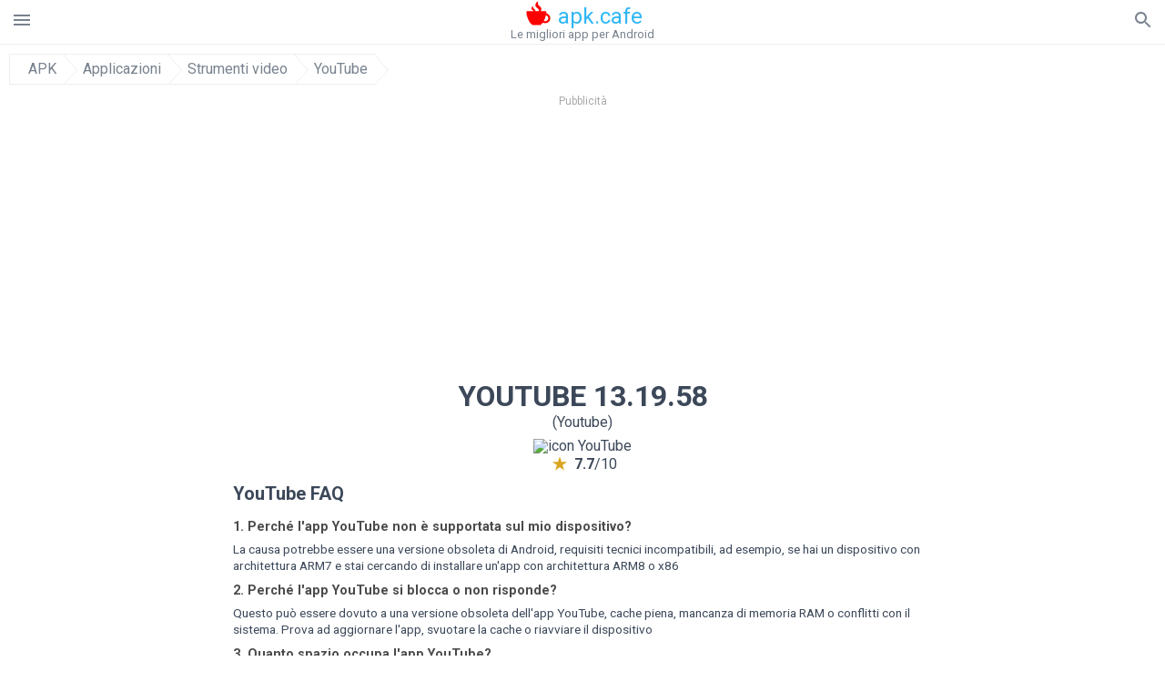

--- FILE ---
content_type: text/html; charset=UTF-8
request_url: https://apkcafe.it/download?file_id=686726/youtube
body_size: 35264
content:
<!doctype html><html lang="it"> <head> <meta charset="utf-8"> <meta name="viewport" content="width=device-width,minimum-scale=1,initial-scale=1"> <title>Scarica file APK YouTube 13.19.58 - YouTube-13.19.58.apk</title> <meta name="keywords" content=""> <meta name="description" content=""> <link rel="dns-prefetch" href="//google-analytics.com/"> <link rel="dns-prefetch" href="//code.jquery.com/"> <link rel="dns-prefetch" href="//imgcdnsrv.org"> <link rel="dns-prefetch" href="//adservice.google.com"> <link rel="dns-prefetch" href="//cm.g.doubleclick.net"> <link rel="dns-prefetch" href="//fonts.googleapis.com"> <link rel="dns-prefetch" href="//fonts.gstatic.com"> <link rel="dns-prefetch" href="//googleads.g.doubleclick.net"> <link rel="dns-prefetch" href="//pagead2.googlesyndication.com"> <link rel="dns-prefetch" href="//tpc.googlesyndication.com"> <link rel="dns-prefetch" href="//www.google.com"> <link href='https://fonts.googleapis.com/css?family=Roboto:400,300,500,700' rel='stylesheet' type='text/css'> <link href="https://apkcafe.it/download?file_id=686726/youtube" rel="canonical"><link href="https://apk.cafe/download?file_id=686726/youtube" hreflang="x-default" rel="alternate"><link href="https://apkcafe.es/download?file_id=686726/youtube" hreflang="es" rel="alternate"><link href="https://apkcafe.fr/download?file_id=686726/youtube" hreflang="fr" rel="alternate"><link href="https://apkcafe.com.ua/download?file_id=686726/youtube" hreflang="uk" rel="alternate"><link href="https://apkcafe.pl/download?file_id=686726/youtube" hreflang="pl" rel="alternate"><link href="https://apkcafe.ae/download?file_id=686726/youtube" hreflang="ar" rel="alternate"><link href="https://apkcafe.de/download?file_id=686726/youtube" hreflang="de" rel="alternate"><link href="https://apkcafe.it/download?file_id=686726/youtube" hreflang="it" rel="alternate"><link href="https://apkcafe.pt/download?file_id=686726/youtube" hreflang="pt" rel="alternate"><link href="https://apkcafe.nl/download?file_id=686726/youtube" hreflang="nl" rel="alternate"><link href="https://apkcafe-vn.com/download?file_id=686726/youtube" hreflang="vi" rel="alternate"><link href="https://apkcafe.id/download?file_id=686726/youtube" hreflang="id" rel="alternate"><link href="https://apkcafe.in/download?file_id=686726/youtube" hreflang="en-IN" rel="alternate"><link href="https://apkcafe-ir.com/download?file_id=686726/youtube" hreflang="en-ir" rel="alternate"> <script type="application/ld+json"> { "@context": "http://schema.org", "@type": "WebPage", "breadcrumb": { "@type": "BreadcrumbList", "itemListElement": [ { "@type": "ListItem", "position": 1, "item": { "@id": "https://apkcafe.it", "name": "APK" }
},{ "@type": "ListItem", "position": 2, "item": { "@id": "https://apps.apkcafe.it", "name": "Applicazioni" }
},{ "@type": "ListItem", "position": 3, "item": { "@id": "https://video-players-and-editors.apkcafe.it", "name": "Strumenti video" }
},{ "@type": "ListItem", "position": 4, "item": { "@id": "https://youtube.apkcafe.it", "name": "YouTube" }
} ] }, "url": "https://apkcafe.it", "potentialAction": { "@type": "SearchAction", "target": "//apkcafe.it/search/{search_term_string}", "query-input": "required name=search_term_string" }
}</script> <style>html,body,div,span,iframe,h1,h2,h3,h4,h5,h6,p,blockquote,pre,a,abbr,del,dfn,em,img,ins,small,strike,strong,sub,sup,b,u,i,center,dl,dt,dd,ol,ul,li,form,input,label,table,caption,tbody,tfoot,thead,tr,th,td,article,aside,figure,figcaption,footer,header,menu,nav{margin:0;padding:0;border:0;font-size:100%;font-family:Roboto,"Helvetica Neue",Helvetica,Arial,sans-serif;vertical-align:baseline;font-weight:normal;text-decoration:none}article,aside,details,figcaption,figure,footer,header,hgroup,menu,nav,section{display:block}body{line-height:1;font-family:Roboto,Helvetica,Arial,sans-serif;color:#3c4859}ol,ul{list-style:none}blockquote,q{quotes:none}blockquote:before,blockquote:after,q:before,q:after{content:'';content:none}table{border-collapse:collapse;border-spacing:0}:focus{outline:0}.appAdv{position:relative;top:4px;left:4px;background-color:red;padding:5px;margin:-15px;border-radius:5px;color:#fff;float:left;display:inline}.appAdv+a>img{outline:5px solid red}.heads_wrap{display:table;height:48px;width:100%;border-bottom:1px solid #eee}.menu_icon,.search_menu_icon{height:24px;width:24px}.menu-par{height:30px;width:30px;float:right}.menu_but,.logo_but,.search_but,.search_txt_wrap,.search_sbm{display:table-cell;text-align:center;vertical-align:middle}.logo_but a{width:160px;height:35px;display:inline-block}.icon_logo{height:35px;width:35px;margin-top:-6px;fill:red}.logo_but span{font-size:1.5em;display:inline-block;height:35px;color:#2fb7f4;vertical-align:top;margin-top:3px}.second_color{color:#2fb7f4}.padding-10{padding:10px}.logo_but div{font-size:.8em;color:#78828e;margin-top:-6px}.menu_but,.search_but,.search_sbm{height:48px;width:48px;cursor:pointer}.search_sbm{border-left:1px solid #eee;border-right:1px solid #eee}.search_off,.search_on{width:100%;display:table-row}.search_txt_wrap{text-align:left;padding-left:10px}.search_txt{width:100%;height:48px;border-radius:0;-webkit-appearance:none;border:0}.sugg_block{position:absolute;background-color:#fff;display:table;width:100%;z-index:1000;-webkit-box-shadow:0 5px 5px 0 rgba(50,50,50,.25);-moz-box-shadow:0 5px 5px 0 rgba(50,50,50,.25);box-shadow:0 5px 5px 0 rgba(50,50,50,.25)}.sugg_row{display:table-row}.sugg_row:hover{background-color:#eee}.sugg_img,.sugg_text,.sugg_right{display:table-cell;vertical-align:middle;border-bottom:1px solid #eee;height:48px}.sugg_text{width:100%;padding-left:10px;color:#3c3c3c;text-decoration:none}.sugg_text_preloader{height:10px;display:table-cell;width:100%;text-align:center}.sugg_right{width:48px}.sugg_img{padding-left:10px}.preloader_block{width:100%;display:table-cell;text-align:center;height:10px}.search_more{width:48px;height:36px;fill:#aaa}.sugg_row_more a{font-weight:bold;color:#aaa}.apps_list{text-align:center}.item{width:150px;height:243px;border:1px solid #eee;display:inline-block;padding:0;margin:4px;vertical-align:top}@media(min-width:768px){.item{margin:10px}}.app_icon{text-align:center;padding:15px}.app_name{font-size:.8em;font-weight:bold;display:table-cell;height:45px;width:150px;vertical-align:middle;padding-left:10px;padding-right:10px;background-color:#eee;color:#444;border-bottom:1px solid #eee;border-top:1px solid #eee}.app_link{text-decoration:none}.bottom_block{display:table-cell;text-align:left;vertical-align:bottom;font-size:.75em;color:#878787;height:45px;padding-left:10px;padding-right:10px;line-height:1.15em;vertical-align:middle}.version{white-space:nowrap;overflow:hidden;text-overflow:ellipsis;width:140px}.apps_list_row{display:inline-block;white-space:nowrap}.item_row{white-space:normal}.pagination{display:block;width:100%;text-align:center}.cur_page{color:#535353;font-weight:700;text-align:center;padding:20px}.pagination .pages{display:block;text-align:center}.pagination a{display:inline-block;padding:20px;border:1px solid #eee;vertical-align:middle;text-decoration:none;color:#878787;margin-left:5px;margin-right:5px}.pagination a:hover{background-color:#eee}.pagination svg{vertical-align:middle;fill:#878787}.footer{width:100%;text-align:center;display:block;padding-top:20px;padding-bottom:20px;border-top:1px solid #eee;margin-top:20px}.footer a{text-decoration:none;color:#78828e;font-size:.75em}.small_header,.up_header{margin:10px;margin-left:0;font-weight:bold;border-top:1px solid #eee;padding:10px;padding-top:15px;padding-left:10px;font-size:1.15em;text-overflow:ellipsis;overflow:hidden}.up_header{border:0}.light_header{margin:10px;margin-left:15px;font-weight:bold;font-size:.9em}.descr_more{display:block;width:100%;height:45px;background-image:url("[data-uri]");background-color:#eee;background-repeat:no-repeat;background-position-x:center;display:block;top:150px;left:0;position:relative;cursor:pointer;margin-top:-45px}.descr_toggle{display:inline-block;overflow:hidden;max-height:150px}.descr_toggle:before{display:inline-block;overflow:hidden;background:-webkit-linear-gradient(#eee,#333);-webkit-background-clip:text;-webkit-text-fill-color:transparent}.disp_none,.hide{display:none}.al_c{text-align:center}.al_c:hover{background-color:#fff}.fil0,.fil1,.fil2,.fil3{fill:#78828e}.icon{fill:#78828e}.fil-gray{fill:#78828e}.pushy{position:fixed;width:200px;height:100%;top:0;z-index:9999;background:#fff;overflow:auto;-webkit-overflow-scrolling:touch}.pushy a{display:block;color:#666;padding:15px 30px;text-decoration:none;padding:10px 10px 10px 20px;font-size:14px;line-height:20px}.pushy ul:first-child{margin-top:10px}.pushy.pushy-left{left:0}.pushy.pushy-right{right:0}.pushy-content{visibility:hidden}.pushy-left{-webkit-transform:translate3d(-200px,0,0);-ms-transform:translate3d(-200px,0,0);transform:translate3d(-200px,0,0)}.pushy-open-left #container,.pushy-open-left .push{-webkit-transform:translate3d(200px,0,0);-ms-transform:translate3d(200px,0,0);transform:translate3d(200px,0,0)}.pushy-right{-webkit-transform:translate3d(200px,0,0);-ms-transform:translate3d(200px,0,0);transform:translate3d(200px,0,0)}.pushy-open-right #container,.pushy-open-right .push{-webkit-transform:translate3d(-200px,0,0);-ms-transform:translate3d(-200px,0,0);transform:translate3d(-200px,0,0)}.pushy-open-left .pushy,.pushy-open-right .pushy{-webkit-transform:translate3d(0,0,0);-ms-transform:translate3d(0,0,0);transform:translate3d(0,0,0)}.pushy-open-left .pushy-content,.pushy-open-right .pushy-content{visibility:visible}#container,.pushy,.push{transition:transform .2s cubic-bezier(0.16,.68,.43,.99)}.pushy-content{transition:visibility .2s cubic-bezier(0.16,.68,.43,.99)}.site-overlay{display:none}.pushy-open-left .site-overlay,.pushy-open-right .site-overlay{display:block;position:fixed;top:0;right:0;bottom:0;left:0;z-index:9998;background-color:rgba(0,0,0,.5);-webkit-animation:fade 500ms;animation:fade 500ms}@keyframes fade{0%{opacity:0}100%{opacity:1}}@-webkit-keyframes fade{0%{opacity:0}100%{opacity:1}}.pushy-submenu{border-bottom:1px solid #eee}.pushy-submenu ul{padding-left:15px;transition:max-height .2s ease-in-out,visibility .2s ease-in-out}.pushy-submenu ul .pushy-link{transition:opacity .2s ease-in-out}.pushy-link{border-bottom:1px solid #ccc}.pushy-link svg{float:right}.pushy-submenu button{width:100%;color:#666;padding:15px 30px;text-align:left;background:transparent;border:0;font-size:1em}.pushy-submenu>a,.pushy-submenu>button{position:relative;padding-left:17px;font-size:1.1em}.pushy-submenu>a::after,.pushy-submenu>button::after{content:'';display:block;height:24px;width:24px;position:absolute;top:50%;right:15px;background:url("[data-uri]") no-repeat;-webkit-transform:translateY(-50%);-ms-transform:translateY(-50%);transform:translateY(-50%);transition:transform .2s}.pushy-submenu-closed ul{max-height:0;overflow:hidden;visibility:hidden}.pushy-submenu-closed .pushy-link{opacity:0}.pushy-submenu-open ul{max-height:1000px;visibility:visible}.pushy-submenu-open .pushy-link{opacity:1}.pushy-submenu-open a::after,.pushy-submenu-open button::after{-webkit-transform:translateY(-50%) rotate(90deg);-ms-transform:translateY(-50%) rotate(90deg);transform:translateY(-50%) rotate(90deg)}.frame{height:250px;line-height:250px;overflow:hidden}.frame ul{list-style:none;margin:0;padding:0;height:100%;font-size:50px}.frame img{vertical-align:middle}.fancy_link{width:227px;height:250px;display:block}.frame ul li{float:left;width:227px;height:100%;margin:0 1px 0 0;padding:0;background:#eee;color:#ddd;text-align:center;cursor:pointer}.frame ul li.active{color:#fff;background:#eef}.scrollbar{margin:1em 0 1em 0;height:45px;background:#eee;line-height:0;cursor:pointer}.scrollbar .handle{width:100px;height:100%;cursor:pointer;background-image:url("[data-uri]");background-color:#ccc;background-repeat:no-repeat;background-position-x:center}.scrollbar .handle .mousearea{position:absolute;top:-9px;left:0;width:100%;height:20px}.breadcrumbs{margin:10px;display:table}.breadcrumbs li{position:relative;border:1px solid #eee;border-right:0;float:left;padding:.5em;padding-left:1.25em}.breadcrumbs a{display:inline-block;white-space:nowrap;text-decoration:none;color:#78828e;background:#fff;line-height:1em}.breadcrumbs a:before,.breadcrumbs a:after{content:"";width:0;height:0;position:absolute;top:0;z-index:200}.breadcrumbs a:hover{color:#3c3c3c}.breadcrumbs a:before{border-left:15px solid #eee;border-bottom:16px solid transparent;border-top:17px solid transparent;right:-15px}.breadcrumbs a:after{border-left:15px solid #fff;border-bottom:16px solid transparent;border-top:17px solid transparent;right:-14px}.full{margin:10px}.full_header{width:100%;text-align:center}.full_header h1{font-size:2em}.full_header h1 span{font-weight:bold;max-width:100%;display:inline-block;text-overflow:ellipsis;overflow:hidden;text-transform:uppercase}.full_header_text{font-size:1em}.full_header_text a{color:#78828e;text-decoration:none}.header_icon{margin:10px}.header_rating{text-align:center}.header_rating svg,.header_rating div{vertical-align:middle;display:inline-block}.header_rating svg{height:1.5em;width:1.5em;fill:#daa520}.header_rating b{font-weight:bold}.dwn_up{width:100%}.dwn_up a{border:1px solid #0facf3;text-align:center;font-size:1.5em;color:#fff;text-decoration:none;display:inline-block;padding:5px 10px 5px 10px;background-color:#0facf3;border-radius:7px}.dwn_up span{display:block;float:left;font-size:.5em}.dwn_up h2{font-size:2em}.dwn_up svg{float:right;height:32px;width:32px;fill:#fff}.st{color:#78828e;font-size:.9em;margin-bottom:15px}.st a{color:#3c4859}.gr_color{background-color:#e2e6eb;border:1px solid #eee;padding:10px}.descr,.wn,.st{line-height:1.8em;text-overflow:ellipsis;overflow:hidden}.file_info{display:table}.file_info div{font-weight:bold;margin-bottom:5px;font-size:1.2em}.file_info li{display:inline-block;min-width:130px;height:37px;border:1px solid #eee;float:left;padding:10px;padding-left:5px;padding-right:5px;margin:10px;margin-left:0;margin-right:5px;font-size:.85em;word-wrap:anywhere}.mylink{color:#78828e;max-width:280px;display:inline-block;text-overflow:ellipsis;overflow:hidden;white-space:nowrap}.files_list_li{border-top:1px solid #eee}.files_list_li:first-child{border:0}a.files_list{padding-top:5px;padding-bottom:5px;font-size:1em;color:#3c3c3c;width:100%;display:block;border-top:1px solid #eee;line-height:1.05em}a.files_list:hover{background-color:#eee}.files_left{padding-left:5px;display:table-cell;vertical-align:middle;width:48px;height:48px}.files_right{display:table-cell;vertical-align:middle;padding:10px;padding-top:0;padding-bottom:0}.files_name{font-weight:bold;font-size:1em;word-wrap:anywhere}.files_size{font-size:.75em}.files_version{color:#0facf3;font-size:.85em;font-weight:bold}.share_wrap svg{width:40px;height:40px}.share_wrap a{color:#3c3c3c;display:inline-block;padding:5px;width:62px;font-size:.9em;text-overflow:ellipsis;overflow:hidden}.share_wrap a:hover{background:#eee}.share_wrap div{color:gray;font-size:.85em;font-weight:bold}.share svg{fill:#78828e}.subscribe svg{fill:#78828e}.qr svg{fill:#78828e}.device_info{border:1px solid #eee}.device_info li{display:inline-block;background:#e2e6eb;width:110px;height:56px;font-size:.85em;vertical-align:top;padding:10px 10px 0 10px;margin:5px}.device_info b{font-weight:bold;display:block}li.dev_caption{height:100px;background:#fff;display:table;font-size:1.25em;margin:0 auto}li.dev_caption div{display:table-cell;vertical-align:middle;text-align:left;width:50%}li.dev_caption div:first-child{text-align:right}.text_up{font-weight:bold;padding-bottom:10px;padding-right:10px;margin-top:10px}.text_up2{padding:10px 0;background:#eee;margin:10px 0;margin-bottom:0}.dwnPop{display:inline-block;height:20px;padding:10px 0;width:100%;background-color:#ccc;margin:0}.dwnPop a{font-weight:bold;color:#2fb7f4;text-decoration:underline}.icon_hot{fill:red;height:24px;width:24px;margin-bottom:-10px}.adtxt{margin-top:10px;font-size:9px;color:#78828e}.box_a{display:inline-block;width:300px;height:250px;padding-bottom:5px;min-width:300px;min-height:250px}@media(min-width:480px){.box_a{width:336px;height:280px}}.box_b{display:inline-block;width:100%;padding-bottom:5px}.box_a_up{color:#a7b3c3;font-size:9px;padding-top:5px;padding-bottom:3px}.download_text{width:100%}.download_text a{font-weight:bold;color:#0facf3;text-decoration:underline}.dwn_wrap{display:block;width:100%;text-align:center}.timer_wrap{width:100%;text-align:center;padding:20px 0}#timer{width:80px;display:inline-block}.pietimer{position:relative;font-size:200px;width:1em;height:1em}.pietimer>.percent{position:absolute;top:1.05em;left:0;width:3.33em;font-size:.3em;text-align:center;display:none}.pietimer>.slice{position:absolute;width:1em;height:1em;clip:rect(0px,1em,1em,0.5em)}.pietimer>.slice.gt50{clip:rect(auto,auto,auto,auto)}.pietimer>.slice>.pie{border:.1em solid silver;position:absolute;width:.8em;height:.8em;clip:rect(0em,0.5em,1em,0em);-moz-border-radius:.5em;-webkit-border-radius:.5em;border-radius:.5em}.pietimer>.slice>.pie.fill{-moz-transform:rotate(180deg) !important;-webkit-transform:rotate(180deg) !important;-o-transform:rotate(180deg) !important;transform:rotate(180deg) !important}.pietimer.fill>.percent{display:none}.pietimer.fill>.slice>.pie{border:transparent;background-color:silver;width:1em;height:1em}.box_perms{list-style-type:disc;padding:30px}.dwn_select{height:48px;width:48px}.rotate_180{-webkit-transform:rotate(180deg);-moz-transform:rotate(180deg);-o-transform:rotate(180deg);-ms-transform:rotate(180deg);transform:rotate(180deg)}.vars_list{cursor:pointer;line-height:1.15em}.vars_list ul{margin-left:10px}li.vars_list{line-height:1.05em}.files_size b{font-weight:bold}.additional_file_info{padding-bottom:12px}.f_ifo{font-size:.75em}.f_ifo b{font-weight:bold}.dwn_btn_wrap{display:inline-block;background:#eee;border-radius:7px;margin-bottom:12px}.no_margin{margin:0}.s_padding{padding:5px}.ups{color:#878787;margin:10px;margin-left:0;border-top:1px solid #eee;padding:10px;padding-top:15px;padding-left:10px}ul.tabs{margin:0;padding:0;list-style:none;border-bottom:1px solid #eee}ul.tabs li{border:1px solid #eee;border-bottom:2px solid #eee;background:#eee;display:inline-block;padding:10px 15px;cursor:pointer}ul.tabs li.current{background:#fff;border-bottom:2px solid #46bff5;font-weight:bold}.tab-content{display:none;padding:5px}.tab-content.current{display:inherit}.tag_lb,.show_more_tags{border:1px solid #46bff5;border-radius:3px;background:#fff;color:#525857;-webkit-transition:all .2s ease-in-out;transition:all .2s ease-in-out;margin:5px;display:inline-block;padding:0 10px;height:32px;vertical-align:baseline;text-align:center;line-height:28px}.tag_lb:hover{background:#46bff5;color:#fff}.tags_wrap{display:block;margin-left:5px;border:1px solid #eee;border-top:0}.tags_li{display:inline;list-style:none}.show_more_tags{background:#46bff5;border:1px solid #46bff5;color:#fff;padding:0 5px;margin:0}.show_more_tags:hover{background:#fff;color:#46bff5}.dwn_params_wrap{text-align:center;display:block;margin:5px 0;padding:10px;background-color:#eee}.dwn_params{text-align:left;display:inline-block;line-height:30px;max-width:100%}.dwn_params b{font-weight:bold}.dwn_params_wrap h1{font-weight:bold;font-size:1.2em;padding:15px}.dwn_params li{display:block;text-overflow:ellipsis;overflow:hidden;white-space:nowrap}.socBlock{margin-bottom:.5rem}.socTitle{font-weight:bold;color:#0facf3;padding-top:.5rem;padding-bottom:.5rem}.socIcons{width:2rem;height:2rem;fill:#0facf3}.telegram_wrap p{margin-bottom:10px}.telegram_chat{background-color:#32afed;width:50px;display:inline-block;height:50px}.telegram_icon{width:48px;height:48px;fill:#fff}.t_small{width:18px;height:18px}.t_col{color:#32afed;font-weight:bold;font-size:1.2em}.join_telegram{margin-bottom:10px}.adslot_ATF{width:320px;height:50px;margin:0 auto}@media(min-device-width:468px){.adslot_ATF{width:468px;height:60px;margin:0 auto}}@media(min-device-width:728px){.adslot_ATF{width:728px;height:90px;margin:0 auto}}@media(min-device-width:970px){.adslot_ATF{width:970px;height:90px;margin:0 auto}}.adslot_S1,.adslot_S2,.adslot_BTF_M{display:inline-block;width:336px;height:280px;margin:0 auto}@media(min-device-width:970px){.adslot_S1{width:970px;height:250px}.adslot_S2{width:970px;height:90px}.adslot_BTF_M{display:none}}.adslot_ATF_test{display:inline-block;width:300px;height:250px}.adslot_S1_test,.adslot_S2_test,.adslot_BTF_M_test{display:inline-block;width:336px;height:280px}@media(min-device-width:970px){.adslot_ATF_test{width:728px;height:90px}.adslot_S1_test{width:970px;height:250px}.adslot_S2_test{width:970px;height:90px}.adslot_BTF_M_test{display:none}}.adslot_ATF_DWN{display:inline-block;width:300px;height:250px}.adslot_BTF_M_DWN,.adslot_S1_DWN,.adslot_S2_DWN,.adslot_S3_DWN{display:inline-block;width:336px;height:280px}@media(min-device-width:970px){.adslot_ATF_DWN{width:728px;height:90px}.adslot_S1_DWN{width:970px;height:250px}.adslot_S2_DWN,.adslot_S3_DWN{width:970px;height:90px}.adslot_BTF_M_DWN{display:none}}.adx_center{text-align:center;min-height:280px;display:flex;align-items:center}@media(max-height:320px) and (max-width:600px){.adx_center{min-height:50px}}.shortDescr ol,.shortDescr ul{display:block;list-style-type:disc;margin-top:1em;margin-bottom:1em;margin-left:0;margin-right:0;padding-left:40px}.shortDescr b,.shortDescr strong{font-weight:bold}.shortDescr{background-color:#e7ebef;padding:5px;padding-top:0}.shortDescr p{display:block;margin-top:1em;margin-bottom:1em;margin-left:0;margin-right:0}.js-rating{width:100%;display:block;text-align:center}.sprite{display:inline-block}.sprite svg{width:100px;height:100px;opacity:.3}.sprite svg:hover{cursor:pointer;opacity:1}.sprite-fa-thumbs-up-grey{fill:green}.sprite-fa-thumbs-down-grey{fill:red}html[dir="rtl"] .sly{direction:ltr}html[dir="rtl"] .sly2{direction:ltr}html[dir="rtl"] .sly3{direction:ltr}html[dir="rtl"] .sly4{direction:ltr}html[dir="rtl"] .scrollbar{direction:ltr}html[dir="rtl"] .adx_center{direction:ltr}.borderClass{border:1px solid #0facf3 !important;margin-top:10px;border-bottom-left-radius:5px;border-bottom-right-radius:5px}.fileApks{background-color:red;display:inline;color:#fff;padding:2px;margin-top:14px;border-radius:5px}svg.obb_dwn_files{width:48px;height:48px;fill:#fff}a.obb_color_files{background-color:#0facf3;color:#fff;border-bottom-right-radius:5px;border-bottom-left-radius:5px}a.obb_color_files:hover{background-color:#0facf3 !important;color:#fff;border-bottom-right-radius:5px;border-bottom-left-radius:5px}.obb_cache{background-color:#3c4859;border-radius:7px;padding-bottom:0;padding-top:5px;color:#fff}svg.obb_dwn{float:right}.obb_cache_size{font-size:.75em}.obb_space1{background-color:#fff;height:5px}.obb_space1 span{border-radius:0 0 7px 7px;height:10px;width:100%;background-color:#eee}.obb_space2{height:10px;background-color:#fff}.obb_wrap{background-color:#fff}.obb_cache a{background-color:unset;font-size:.85em;border:0}.apks_file{background:red;color:white;font-weight:bold;display:inline-block;padding:3px;border:1px;border-radius:4px;position:relative;left:25px;top:11px;user-select:none}.apks_file_wrap{width:100%;text-align:right;background:#fff}#tableFileInfo table tbody{box-sizing:inherit;display:table}@media screen and (min-width:480px){#tableFileInfo table tbody{display:flex;flex-wrap:wrap}}@media screen and (min-width:768px){.oldFilesBlock{width:768px}}#tableFileInfo table tr{flex:0 0 auto;width:50%;padding:.25rem;border-bottom:1px solid #eee;box-sizing:inherit}#tableFileInfo table th{display:block;text-align:start;font-weight:300;font-size:smaller}#tableFileInfo table td{display:block;padding:0;padding-left:0;line-height:1.375;overflow-x:auto;font-size:80%;text-align:start;padding-left:24px}.t_svg{fill:#69696b;height:1rem;width:1rem;position:relative;margin-right:.25rem}.header2r{font-size:1.25rem;text-align:left;padding-bottom:.5rem;font-weight:bold}.tableWrap{max-width:768px;display:inline-block;margin-left:.5rem;margin-right:.5rem}.ellipsis{text-overflow:ellipsis;white-space:nowrap;overflow:hidden;display:block;max-width:100%}.oldFilesBlock{text-align:left;display:block;margin-left:.5rem;margin-right:.5rem}.dwn_faq{counter-reset:section}.dwn_faq h4{font-weight:600;font-size:.9rem;color:#4b4b4b;margin:12px 0 8px;margin-top:12px;counter-increment:item}.dwn_faq h4::before{content:counter(item) ". "}.dwn_faq span{margin:8px 0;font-size:.85rem;line-height:1.375}.top1{margin-top:1rem}.textleft{text-align:left}.w100{width:100%}.mt-1r{margin-top:1rem}.mt-10px{margin-top:10px}.splitFileList li{margin-left:2px;color:#78828e}.splitFileList{list-style-type:none}.splitFileList li::before{content:"∟";margin-right:1px}.attentionText{margin-top:1rem;display:block;border:1px solid red;padding:1rem;font-size:.9rem;font-weight:bold;background:#ffdbdb;border-radius:7px}.attentionTextCache{margin-top:1rem;display:block;padding:1rem;font-size:1rem;font-weight:bold;border-radius:7px;line-height:1.5rem}.adv_text{text-align:center;color:#aaa;font-size:12px;margin-bottom:1em;margin-top:1em}.clearfix::after{content:"";display:block;clear:left}@-webkit-keyframes progress-bar-stripes{from{background-position:40px 0}to{background-position:0 0}}@keyframes progress-bar-stripes{from{background-position:40px 0}to{background-position:0 0}}.progress{height:20px;margin-bottom:20px;overflow:hidden;background-color:#f5f5f5;border-radius:4px;-webkit-box-shadow:inset 0 1px 2px rgba(0,0,0,.1);box-shadow:inset 0 1px 2px rgba(0,0,0,.1)}.progress-bar{float:left;width:0;height:100%;font-size:12px;line-height:20px;color:#fff;text-align:center;background-color:#428bca;-webkit-box-shadow:inset 0 -1px 0 rgba(0,0,0,.15);box-shadow:inset 0 -1px 0 rgba(0,0,0,.15);-webkit-transition:width .6s ease;transition:width .6s ease}.dropzone{box-sizing:border-box;border:3px dashed grey;min-height:150px;padding:20px;text-align:center;position:relative;margin:20px}.dz-message{position:absolute;top:50%;margin-right:-50%;left:50%;transform:translate(-50%,-50%)}#previews{padding:20px}.drop_note{padding:0 20px}.fancybox-enabled{overflow:hidden}.fancybox-enabled body{overflow:visible;height:100%}.fancybox-is-hidden{position:absolute;top:-9999px;left:-9999px;visibility:hidden}.fancybox-container{position:fixed;top:0;left:0;width:100%;height:100%;z-index:99993;-webkit-tap-highlight-color:transparent;-webkit-backface-visibility:hidden;backface-visibility:hidden;-webkit-transform:translateZ(0);transform:translateZ(0)}.fancybox-container~.fancybox-container{z-index:99992}.fancybox-outer,.fancybox-inner,.fancybox-bg,.fancybox-stage{position:absolute;top:0;right:0;bottom:0;left:0}.fancybox-outer{overflow-y:auto;-webkit-overflow-scrolling:touch}.fancybox-bg{background:#1e1e1e;opacity:0;transition-duration:inherit;transition-property:opacity;transition-timing-function:cubic-bezier(0.47,0,.74,.71)}.fancybox-is-open .fancybox-bg{opacity:.87;transition-timing-function:cubic-bezier(0.22,.61,.36,1)}.fancybox-infobar,.fancybox-toolbar,.fancybox-caption-wrap{position:absolute;direction:ltr;z-index:99997;opacity:0;visibility:hidden;transition:opacity .25s,visibility 0s linear .25s;box-sizing:border-box}.fancybox-show-infobar .fancybox-infobar,.fancybox-show-toolbar .fancybox-toolbar,.fancybox-show-caption .fancybox-caption-wrap{opacity:1;visibility:visible;transition:opacity .25s,visibility 0s}.fancybox-infobar{top:0;left:50%;margin-left:-79px}.fancybox-infobar__body{display:inline-block;width:70px;line-height:44px;font-size:13px;font-family:"Helvetica Neue",Helvetica,Arial,sans-serif;text-align:center;color:#ddd;background-color:rgba(30,30,30,.7);pointer-events:none;-webkit-user-select:none;-moz-user-select:none;-ms-user-select:none;user-select:none;-webkit-touch-callout:none;-webkit-tap-highlight-color:transparent;-webkit-font-smoothing:subpixel-antialiased}.fancybox-toolbar{top:0;right:0}.fancybox-stage{overflow:hidden;direction:ltr;z-index:99994;-webkit-transform:translate3d(0,0,0)}.fancybox-slide{position:absolute;top:0;left:0;width:100%;height:100%;margin:0;padding:0;overflow:auto;outline:0;white-space:normal;box-sizing:border-box;text-align:center;z-index:99994;-webkit-overflow-scrolling:touch;display:none;-webkit-backface-visibility:hidden;backface-visibility:hidden;transition-property:opacity,-webkit-transform;transition-property:transform,opacity;transition-property:transform,opacity,-webkit-transform;-webkit-transform-style:preserve-3d;transform-style:preserve-3d}.fancybox-slide::before{content:'';display:inline-block;vertical-align:middle;height:100%;width:0}.fancybox-is-sliding .fancybox-slide,.fancybox-slide--previous,.fancybox-slide--current,.fancybox-slide--next{display:block}.fancybox-slide--image{overflow:visible}.fancybox-slide--image::before{display:none}.fancybox-slide--video .fancybox-content,.fancybox-slide--video iframe{background:#000}.fancybox-slide--map .fancybox-content,.fancybox-slide--map iframe{background:#e5e3df}.fancybox-slide--next{z-index:99995}.fancybox-slide>*{display:inline-block;position:relative;padding:24px;margin:44px 0 44px;border-width:0;vertical-align:middle;text-align:left;background-color:#fff;overflow:auto;box-sizing:border-box}.fancybox-slide .fancybox-image-wrap{position:absolute;top:0;left:0;margin:0;padding:0;border:0;z-index:99995;background:transparent;cursor:default;overflow:visible;-webkit-transform-origin:top left;-ms-transform-origin:top left;transform-origin:top left;background-size:100% 100%;background-repeat:no-repeat;-webkit-backface-visibility:hidden;backface-visibility:hidden}.fancybox-can-zoomOut .fancybox-image-wrap{cursor:-webkit-zoom-out;cursor:zoom-out}.fancybox-can-zoomIn .fancybox-image-wrap{cursor:-webkit-zoom-in;cursor:zoom-in}.fancybox-can-drag .fancybox-image-wrap{cursor:-webkit-grab;cursor:grab}.fancybox-is-dragging .fancybox-image-wrap{cursor:-webkit-grabbing;cursor:grabbing}.fancybox-image,.fancybox-spaceball{position:absolute;top:0;left:0;width:100%;height:100%;margin:0;padding:0;border:0;max-width:none;max-height:none}.fancybox-spaceball{z-index:1}.fancybox-slide--iframe .fancybox-content{padding:0;width:80%;height:80%;max-width:calc(100% - 100px);max-height:calc(100% - 88px);overflow:visible;background:#fff}.fancybox-iframe{display:block;margin:0;padding:0;border:0;width:100%;height:100%;background:#fff}.fancybox-error{margin:0;padding:40px;width:100%;max-width:380px;background:#fff;cursor:default}.fancybox-error p{margin:0;padding:0;color:#444;font:16px/20px "Helvetica Neue",Helvetica,Arial,sans-serif}.fancybox-close-small{position:absolute;top:0;right:0;width:44px;height:44px;padding:0;margin:0;border:0;border-radius:0;outline:0;background:transparent;z-index:10;cursor:pointer}.fancybox-close-small:after{content:'×';position:absolute;top:5px;right:5px;width:30px;height:30px;font:20px/30px Arial,"Helvetica Neue",Helvetica,sans-serif;color:#888;font-weight:300;text-align:center;border-radius:50%;border-width:0;background:#fff;transition:background .25s;box-sizing:border-box;z-index:2}.fancybox-close-small:focus:after{outline:1px dotted #888}.fancybox-close-small:hover:after{color:#555;background:#eee}.fancybox-slide--iframe .fancybox-close-small{top:0;right:-44px}.fancybox-slide--iframe .fancybox-close-small:after{background:transparent;font-size:35px;color:#aaa}.fancybox-slide--iframe .fancybox-close-small:hover:after{color:#fff}.fancybox-caption-wrap{bottom:0;left:0;right:0;padding:60px 30px 0 30px;background:linear-gradient(to bottom,transparent 0,rgba(0,0,0,.1) 20%,rgba(0,0,0,.2) 40%,rgba(0,0,0,.6) 80%,rgba(0,0,0,.8) 100%);pointer-events:none}.fancybox-caption{padding:30px 0;border-top:1px solid rgba(255,255,255,.4);font-size:14px;font-family:"Helvetica Neue",Helvetica,Arial,sans-serif;color:#fff;line-height:20px;-webkit-text-size-adjust:none}.fancybox-caption a,.fancybox-caption button,.fancybox-caption select{pointer-events:all}.fancybox-caption a{color:#fff;text-decoration:underline}.fancybox-button{display:inline-block;position:relative;margin:0;padding:0;border:0;width:44px;height:44px;line-height:44px;text-align:center;background:transparent;color:#ddd;border-radius:0;cursor:pointer;vertical-align:top;outline:0}.fancybox-button[disabled]{cursor:default;pointer-events:none}.fancybox-infobar__body,.fancybox-button{background:rgba(30,30,30,.6)}.fancybox-button:hover:not([disabled]){color:#fff;background:rgba(0,0,0,.8)}.fancybox-button::before,.fancybox-button::after{content:'';pointer-events:none;position:absolute;background-color:currentColor;color:currentColor;opacity:.9;box-sizing:border-box;display:inline-block}.fancybox-button[disabled]::before,.fancybox-button[disabled]::after{opacity:.3}.fancybox-button--left::after,.fancybox-button--right::after{top:18px;width:6px;height:6px;background:transparent;border-top:solid 2px currentColor;border-right:solid 2px currentColor}.fancybox-button--left::after{left:20px;-webkit-transform:rotate(-135deg);-ms-transform:rotate(-135deg);transform:rotate(-135deg)}.fancybox-button--right::after{right:20px;-webkit-transform:rotate(45deg);-ms-transform:rotate(45deg);transform:rotate(45deg)}.fancybox-button--left{border-bottom-left-radius:5px}.fancybox-button--right{border-bottom-right-radius:5px}.fancybox-button--close::before,.fancybox-button--close::after{content:'';display:inline-block;position:absolute;height:2px;width:16px;top:calc(50% - 1px);left:calc(50% - 8px)}.fancybox-button--close::before{-webkit-transform:rotate(45deg);-ms-transform:rotate(45deg);transform:rotate(45deg)}.fancybox-button--close::after{-webkit-transform:rotate(-45deg);-ms-transform:rotate(-45deg);transform:rotate(-45deg)}.fancybox-arrow{position:absolute;top:50%;margin:-50px 0 0 0;height:100px;width:54px;padding:0;border:0;outline:0;background:none;cursor:pointer;z-index:99995;opacity:0;-webkit-user-select:none;-moz-user-select:none;-ms-user-select:none;user-select:none;transition:opacity .25s}.fancybox-arrow::after{content:'';position:absolute;top:28px;width:44px;height:44px;background-color:rgba(30,30,30,.8);background-image:url([data-uri]);background-repeat:no-repeat;background-position:center center;background-size:24px 24px}.fancybox-arrow--right{right:0}.fancybox-arrow--left{left:0;-webkit-transform:scaleX(-1);-ms-transform:scaleX(-1);transform:scaleX(-1)}.fancybox-arrow--right::after,.fancybox-arrow--left::after{left:0}.fancybox-show-nav .fancybox-arrow{opacity:.6}.fancybox-show-nav .fancybox-arrow[disabled]{opacity:.3}.fancybox-loading{border:6px solid rgba(100,100,100,.4);border-top:6px solid rgba(255,255,255,.6);border-radius:100%;height:50px;width:50px;-webkit-animation:fancybox-rotate .8s infinite linear;animation:fancybox-rotate .8s infinite linear;background:transparent;position:absolute;top:50%;left:50%;margin-top:-25px;margin-left:-25px;z-index:99999}@-webkit-keyframes fancybox-rotate{from{-webkit-transform:rotate(0deg);transform:rotate(0deg)}to{-webkit-transform:rotate(359deg);transform:rotate(359deg)}}@keyframes fancybox-rotate{from{-webkit-transform:rotate(0deg);transform:rotate(0deg)}to{-webkit-transform:rotate(359deg);transform:rotate(359deg)}}.fancybox-animated{transition-timing-function:cubic-bezier(0,0,.25,1)}.fancybox-fx-slide.fancybox-slide--previous{-webkit-transform:translate3d(-100%,0,0);transform:translate3d(-100%,0,0);opacity:0}.fancybox-fx-slide.fancybox-slide--next{-webkit-transform:translate3d(100%,0,0);transform:translate3d(100%,0,0);opacity:0}.fancybox-fx-slide.fancybox-slide--current{-webkit-transform:translate3d(0,0,0);transform:translate3d(0,0,0);opacity:1}.fancybox-fx-fade.fancybox-slide--previous,.fancybox-fx-fade.fancybox-slide--next{opacity:0;transition-timing-function:cubic-bezier(0.19,1,.22,1)}.fancybox-fx-fade.fancybox-slide--current{opacity:1}.fancybox-fx-zoom-in-out.fancybox-slide--previous{-webkit-transform:scale3d(1.5,1.5,1.5);transform:scale3d(1.5,1.5,1.5);opacity:0}.fancybox-fx-zoom-in-out.fancybox-slide--next{-webkit-transform:scale3d(0.5,.5,.5);transform:scale3d(0.5,.5,.5);opacity:0}.fancybox-fx-zoom-in-out.fancybox-slide--current{-webkit-transform:scale3d(1,1,1);transform:scale3d(1,1,1);opacity:1}.fancybox-fx-rotate.fancybox-slide--previous{-webkit-transform:rotate(-360deg);-ms-transform:rotate(-360deg);transform:rotate(-360deg);opacity:0}.fancybox-fx-rotate.fancybox-slide--next{-webkit-transform:rotate(360deg);-ms-transform:rotate(360deg);transform:rotate(360deg);opacity:0}.fancybox-fx-rotate.fancybox-slide--current{-webkit-transform:rotate(0deg);-ms-transform:rotate(0deg);transform:rotate(0deg);opacity:1}.fancybox-fx-circular.fancybox-slide--previous{-webkit-transform:scale3d(0,0,0) translate3d(-100%,0,0);transform:scale3d(0,0,0) translate3d(-100%,0,0);opacity:0}.fancybox-fx-circular.fancybox-slide--next{-webkit-transform:scale3d(0,0,0) translate3d(100%,0,0);transform:scale3d(0,0,0) translate3d(100%,0,0);opacity:0}.fancybox-fx-circular.fancybox-slide--current{-webkit-transform:scale3d(1,1,1) translate3d(0,0,0);transform:scale3d(1,1,1) translate3d(0,0,0);opacity:1}.fancybox-fx-tube.fancybox-slide--previous{-webkit-transform:translate3d(-100%,0,0) scale(0.1) skew(-10deg);transform:translate3d(-100%,0,0) scale(0.1) skew(-10deg)}.fancybox-fx-tube.fancybox-slide--next{-webkit-transform:translate3d(100%,0,0) scale(0.1) skew(10deg);transform:translate3d(100%,0,0) scale(0.1) skew(10deg)}.fancybox-fx-tube.fancybox-slide--current{-webkit-transform:translate3d(0,0,0) scale(1);transform:translate3d(0,0,0) scale(1)}@media all and (max-width:800px){.fancybox-infobar{left:0;margin-left:0}.fancybox-button--left,.fancybox-button--right{display:none !important}.fancybox-caption{padding:20px 0;margin:0}}.fancybox-button--fullscreen::before{width:15px;height:11px;left:calc(50% - 7px);top:calc(50% - 6px);border:2px solid;background:none}.fancybox-button--play::before,.fancybox-button--pause::before{top:calc(50% - 6px);left:calc(50% - 4px);background:transparent}.fancybox-button--play::before{width:0;height:0;border-top:6px inset transparent;border-bottom:6px inset transparent;border-left:10px solid;border-radius:1px}.fancybox-button--pause::before{width:7px;height:11px;border-style:solid;border-width:0 2px 0 2px}.fancybox-thumbs{display:none}.fancybox-button--thumbs{display:none}@media all and (min-width:800px){.fancybox-button--thumbs{display:inline-block}.fancybox-button--thumbs span{font-size:23px}.fancybox-button--thumbs::before{width:3px;height:3px;top:calc(50% - 2px);left:calc(50% - 2px);box-shadow:0 -4px 0,-4px -4px 0,4px -4px 0,0 0 0 32px inset,-4px 0 0,4px 0 0,0 4px 0,-4px 4px 0,4px 4px 0}.fancybox-thumbs{position:absolute;top:0;right:0;bottom:0;left:auto;width:220px;margin:0;padding:5px 5px 0 0;background:#fff;word-break:normal;-webkit-tap-highlight-color:transparent;-webkit-overflow-scrolling:touch;-ms-overflow-style:-ms-autohiding-scrollbar;box-sizing:border-box;z-index:99995}.fancybox-show-thumbs .fancybox-thumbs{display:block}.fancybox-show-thumbs .fancybox-inner{right:220px}.fancybox-thumbs>ul{list-style:none;position:absolute;position:relative;width:100%;height:100%;margin:0;padding:0;overflow-x:hidden;overflow-y:auto;font-size:0}.fancybox-thumbs>ul>li{float:left;overflow:hidden;max-width:50%;padding:0;margin:0;width:105px;height:75px;position:relative;cursor:pointer;outline:0;border:5px solid transparent;border-top-width:0;border-right-width:0;-webkit-tap-highlight-color:transparent;-webkit-backface-visibility:hidden;backface-visibility:hidden;box-sizing:border-box}li.fancybox-thumbs-loading{background:rgba(0,0,0,.1)}.fancybox-thumbs>ul>li>img{position:absolute;top:0;left:0;min-width:100%;min-height:100%;max-width:none;max-height:none;-webkit-touch-callout:none;-webkit-user-select:none;-moz-user-select:none;-ms-user-select:none;user-select:none}.fancybox-thumbs>ul>li:before{content:'';position:absolute;top:0;right:0;bottom:0;left:0;border-radius:2px;border:4px solid #4ea7f9;z-index:99991;opacity:0;transition:all .2s cubic-bezier(0.25,.46,.45,.94)}.fancybox-thumbs>ul>li.fancybox-thumbs-active:before{opacity:1}}html[dir="rtl"] .fancybox-stage{direction:inherit}html[dir="rtl"] .fancybox-slide>*{text-align:initial}html[dir="rtl"] .fancybox-caption-wrap{direction:inherit}html[dir="rtl"] .fancybox-close-small{left:0;right:initial}</style> <link rel="apple-touch-icon" sizes="180x180" href="/i/apkcafe/180.png"><link rel="icon" type="image/png" href="/i/apkcafe/32.png" sizes="32x32"><link rel="icon" type="image/png" href="/i/apkcafe/16.png" sizes="16x16"><link rel="manifest" href="/i/apkcafe/site.webmanifest"><link rel="mask-icon" href="/i/apkcafe/favicon.png" color="#2FB7F4"><meta name="msapplication-TileColor" content="#ffc40d"><meta name="theme-color" content="#ffffff"><meta name="apple-mobile-web-app-capable" content="yes"><meta name="apple-mobile-web-app-status-bar-style" content="red"> <svg class="hide" xmlns="http://www.w3.org/2000/svg"> <symbol id="logo" viewBox="0 0 512 512"> <path d="M383.1,257.4c0.6-5.4,0.9-10,0.9-13.8c0-19.6-3.3-19.7-16-19.7h-75.5c7.3-12,11.5-24.4,11.5-37c0-37.9-57.3-56.4-57.3-88 c0-11.7,5.1-21.3,9.3-34.9c-26.5,7-47.4,33.5-47.4,61.6c0,48.3,56.3,48.7,56.3,84.8c0,4.5-1.4,8.5-2.1,13.5h-55.9 c0.8-3,1.3-6.2,1.3-9.3c0-22.8-39.1-33.9-39.1-52.8c0-7,1-12.8,3.2-21c-12.9,5.1-28.3,20-28.3,36.8c0,26.7,31.9,29.3,36.8,46.3H80 c-12.7,0-16,0.1-16,19.7c0,19.6,7.7,61.3,28.3,111c20.6,49.7,44.4,71.6,61.2,86.2l0.1-0.2c5.1,4.6,11.8,7.3,19.2,7.3h102.4 c7.4,0,14.1-2.7,19.2-7.3l0.1,0.2c9-7.8,20-17.8,31.4-32.9c4.7,2,9.8,3.7,15.4,5c8.4,2,16.8,3,24.8,3c24,0,45.6-9.2,60.8-25.8 c13.4-14.6,21.1-34.4,21.1-54.2C448,297,420,264.5,383.1,257.4z M366.1,384.2c-8.6,0-15.6-1.2-22.1-4.2c4-8,7.9-15.9,11.7-25.1 c10.1-24.4,17.1-47,21.6-65.8c22,4.3,38.7,23.8,38.7,47.1C416,358.9,398.8,384.2,366.1,384.2z"/> </symbol> <symbol id="search" viewBox="0 0 24 24"> <path d="M15.5 14h-.79l-.28-.27C15.41 12.59 16 11.11 16 9.5 16 5.91 13.09 3 9.5 3S3 5.91 3 9.5 5.91 16 9.5 16c1.61 0 3.09-.59 4.23-1.57l.27.28v.79l5 4.99L20.49 19l-4.99-5zm-6 0C7.01 14 5 11.99 5 9.5S7.01 5 9.5 5 14 7.01 14 9.5 11.99 14 9.5 14z"/> <path d="M0 0h24v24H0z" fill="none"/> </symbol> <symbol id="menu" viewBox="0 0 24 24"> <path d="M0 0h24v24H0z" fill="none"/> <path d="M3 18h18v-2H3v2zm0-5h18v-2H3v2zm0-7v2h18V6H3z"/> </symbol> <symbol id="enter" viewBox="0 0 24 24"> <path d="M0 0h24v24H0V0z" fill="none"/> <path d="M11 9l1.42 1.42L8.83 14H18V4h2v12H8.83l3.59 3.58L11 21l-6-6 6-6z"/> </symbol> <symbol id="clear" viewBox="0 0 24 24"> <path d="M19 6.41L17.59 5 12 10.59 6.41 5 5 6.41 10.59 12 5 17.59 6.41 19 12 13.41 17.59 19 19 17.59 13.41 12z"/> <path d="M0 0h24v24H0z" fill="none"/> </symbol> <symbol id="right" viewBox="0 0 24 24"> <path d="M8.59 16.34l4.58-4.59-4.58-4.59L10 5.75l6 6-6 6z"/> <path d="M0-.25h24v24H0z" fill="none"/> </symbol> <symbol id="left" viewBox="0 0 24 24"> <path d="M15.41 16.09l-4.58-4.59 4.58-4.59L14 5.5l-6 6 6 6z"/> <path d="M0-.5h24v24H0z" fill="none"/> </symbol> <symbol id="down" viewBox="0 0 24 24"> <path d="M7.41 7.84L12 12.42l4.59-4.58L18 9.25l-6 6-6-6z"/> <path d="M0-.75h24v24H0z" fill="none"/> </symbol> <symbol id="rating" viewBox="0 0 18 18"> <path d="M9 11.3l3.71 2.7-1.42-4.36L15 7h-4.55L9 2.5 7.55 7H3l3.71 2.64L5.29 14z"/> <path d="M0 0h18v18H0z" fill="none"/> </symbol> <symbol id="download" viewBox="0 0 24 24"> <path d="M19 9h-4V3H9v6H5l7 7 7-7zM5 18v2h14v-2H5z"/> <path d="M0 0h24v24H0z" fill="none"/> </symbol> <symbol id="qr" viewBox="0 0 100 100"> <path d="M60,30H50v10h40V10H60V30z M70,20h10v10H70V20z"/> <path d="M50,20V10H10v30h10v10h10V40h10V20H50z M30,30H20V20h10V30z"/> <rect x="50" y="50" width="20" height="10"/> <rect x="80" y="50" width="10" height="10"/> <rect x="70" y="60" width="10" height="10"/> <rect x="80" y="70" width="10" height="20"/> <rect x="60" y="80" width="10" height="10"/> <path d="M40,80h20V70H40V60H10v30h30V80z M30,80H20V70h10V80z"/> <rect x="40" y="40" width="10" height="10"/> </symbol> <symbol id="rss" viewBox="0 0 24 24"> <path d="M0 0h24v24H0z" fill="none"/> <circle cx="6.18" cy="17.82" r="2.18"/> <path d="M4 4.44v2.83c7.03 0 12.73 5.7 12.73 12.73h2.83c0-8.59-6.97-15.56-15.56-15.56zm0 5.66v2.83c3.9 0 7.07 3.17 7.07 7.07h2.83c0-5.47-4.43-9.9-9.9-9.9z"/> </symbol> <symbol id="email" viewBox="0 0 24 24"> <path d="M0 0h24v24H0z" fill="none"/> <path d="M20 4H4c-1.1 0-1.99.9-1.99 2L2 18c0 1.1.9 2 2 2h16c1.1 0 2-.9 2-2V6c0-1.1-.9-2-2-2zm0 14H4V8l8 5 8-5v10zm-8-7L4 6h16l-8 5z"/> </symbol> <symbol id="subscribe" viewBox="0 0 24 24"> <defs><path d="M0 0h24v24H0V0z" id="a"/></defs> <path clip-path="url(#b)" d="M21 10.12h-6.78l2.74-2.82c-2.73-2.7-7.15-2.8-9.88-.1-2.73 2.71-2.73 7.08 0 9.79 2.73 2.71 7.15 2.71 9.88 0C18.32 15.65 19 14.08 19 12.1h2c0 1.98-.88 4.55-2.64 6.29-3.51 3.48-9.21 3.48-12.72 0-3.5-3.47-3.53-9.11-.02-12.58 3.51-3.47 9.14-3.47 12.65 0L21 3v7.12zM12.5 8v4.25l3.5 2.08-.72 1.21L11 13V8h1.5z"/> </symbol> <symbol id="share" viewBox="0 0 24 24"> <path d="M0 0h24v24H0z" fill="none"/> <path d="M18 16.08c-.76 0-1.44.3-1.96.77L8.91 12.7c.05-.23.09-.46.09-.7s-.04-.47-.09-.7l7.05-4.11c.54.5 1.25.81 2.04.81 1.66 0 3-1.34 3-3s-1.34-3-3-3-3 1.34-3 3c0 .24.04.47.09.7L8.04 9.81C7.5 9.31 6.79 9 6 9c-1.66 0-3 1.34-3 3s1.34 3 3 3c.79 0 1.5-.31 2.04-.81l7.12 4.16c-.05.21-.08.43-.08.65 0 1.61 1.31 2.92 2.92 2.92 1.61 0 2.92-1.31 2.92-2.92s-1.31-2.92-2.92-2.92z"/> </symbol> <symbol id="share2" viewBox="0 0 18.1 20.95"> <path d="M18.11 0L-.01 12.07l8 4v4.88l2.26-3.75 6.65 3.32zm-3 17.37l-3.93-2 1.81-6.42-5 4.91-4-2.03 11.9-7.93z"></path> </symbol> <symbol id="updated" viewBox="0 0 18.1 20.95"> <path d="M0 0h24v24H0z" fill="none"/> <path d="M15 1H9v2h6V1zm-4 13h2V8h-2v6zm8.03-6.61l1.42-1.42c-.43-.51-.9-.99-1.41-1.41l-1.42 1.42C16.07 4.74 14.12 4 12 4c-4.97 0-9 4.03-9 9s4.02 9 9 9 9-4.03 9-9c0-2.12-.74-4.07-1.97-5.61zM12 20c-3.87 0-7-3.13-7-7s3.13-7 7-7 7 3.13 7 7-3.13 7-7 7z"/> </symbol> <symbol id="dots" viewBox="0 0 24 24"> <path d="M0 0h24v24H0z" fill="none"/> <path d="M6 10c-1.1 0-2 .9-2 2s.9 2 2 2 2-.9 2-2-.9-2-2-2zm12 0c-1.1 0-2 .9-2 2s.9 2 2 2 2-.9 2-2-.9-2-2-2zm-6 0c-1.1 0-2 .9-2 2s.9 2 2 2 2-.9 2-2-.9-2-2-2z"/> </symbol> <symbol id="telegram" viewBox="0 0 32 32"> <path d="M25.515 6.896L6.027 14.41c-1.33.534-1.322 1.276-.243 1.606l5 1.56 1.72 5.66c.226.625.115.873.77.873.506 0 .73-.235 1.012-.51l2.43-2.363 5.056 3.734c.93.514 1.602.25 1.834-.863l3.32-15.638c.338-1.363-.52-1.98-1.41-1.577z"/> </symbol> <symbol id="telegram2" viewBox="0 0 32 32"> <path d="M28.59,4.29a2.23,2.23,0,0,0-2.27-.36L3.41,13.1a1.83,1.83,0,0,0,0,3.38l1.48.61a1,1,0,0,0,1.31-.53,1,1,0,0,0-.54-1.31L4.56,14.8l22.51-9a.22.22,0,0,1,.23,0,.24.24,0,0,1,.08.23L23.27,25.21a.4.4,0,0,1-.26.3.39.39,0,0,1-.39-.06l-8-6.24,7.83-7.91a1,1,0,0,0-1.22-1.56L9.75,16.54a1,1,0,1,0,1,1.72l4.83-2.85L13.23,17.8a2,2,0,0,0,.2,3.08l8,6.15a2.4,2.4,0,0,0,1.47.5,2.47,2.47,0,0,0,.83-.15,2.37,2.37,0,0,0,1.52-1.75L29.33,6.47A2.23,2.23,0,0,0,28.59,4.29Z"/> </symbol> <symbol id="telegram3" viewBox="0 0 448 512"><path d="M446.7 98.6l-67.6 318.8c-5.1 22.5-18.4 28.1-37.3 17.5l-103-75.9-49.7 47.8c-5.5 5.5-10.1 10.1-20.7 10.1l7.4-104.9 190.9-172.5c8.3-7.4-1.8-11.5-12.9-4.1L117.8 284 16.2 252.2c-22.1-6.9-22.5-22.1 4.6-32.7L418.2 66.4c18.4-6.9 34.5 4.1 28.5 32.2z"/> </symbol> <symbol id="twitter2" viewBox="0 0 32 32"> <path d="M28.77,8.11a.87.87,0,0,0-.23-.2A4.69,4.69,0,0,0,29,6.54a1,1,0,0,0-.44-1,1,1,0,0,0-1.1,0,6.42,6.42,0,0,1-2.28.92,6.21,6.21,0,0,0-7.08-1A6.07,6.07,0,0,0,15,12.2a1,1,0,0,0,2-.4A4.08,4.08,0,0,1,19,7.28a4.24,4.24,0,0,1,5.12,1,1,1,0,0,0,.88.28l.25,0a1,1,0,0,0,.34,1.62,1,1,0,0,0-.36.88,13.07,13.07,0,0,1-4.89,11.24A12.75,12.75,0,0,1,7.69,24.61a9.06,9.06,0,0,0,4.54-2.18,1,1,0,0,0,.15-1.09,1,1,0,0,0-.93-.57,4,4,0,0,1-3-1.39,3.63,3.63,0,0,0,1-.35A1,1,0,0,0,10,18a1,1,0,0,0-.76-.84,4.42,4.42,0,0,1-3-2.48c.24,0,.48.05.74.06a1,1,0,0,0,1-.62A1,1,0,0,0,7.67,13C6,11.48,5.59,9.85,5.83,8.7a13.88,13.88,0,0,0,7,4,1,1,0,1,0,.38-2A12.1,12.1,0,0,1,6.39,6.31a1,1,0,0,0-.75-.38,1,1,0,0,0-.78.33,5.34,5.34,0,0,0-.31,6l-.09,0a1,1,0,0,0-.52.81,5.84,5.84,0,0,0,1.95,4.47,1,1,0,0,0-.18,1,6.63,6.63,0,0,0,3.18,3.57A13.89,13.89,0,0,1,4,23a1,1,0,0,0-.5,1.86A16.84,16.84,0,0,0,12,27.35a15.16,15.16,0,0,0,9.6-3.57,15.12,15.12,0,0,0,5.69-12.42,4.62,4.62,0,0,0,1.62-2.25A1,1,0,0,0,28.77,8.11Z"/> </symbol> <symbol id="xcom" viewBox="0 0 24 24"><polygon points="12.153992,10.729553 8.088684,5.041199 5.92041,5.041199 10.956299,12.087097 11.59021,12.97345 15.900635,19.009583 18.068909,19.009583 12.785217,11.615906"/><path d="M21.15979,1H2.84021C1.823853,1,1,1.823853,1,2.84021v18.31958C1,22.176147,1.823853,23,2.84021,23h18.31958 C22.176147,23,23,22.176147,23,21.15979V2.84021C23,1.823853,22.176147,1,21.15979,1z M15.235352,20l-4.362549-6.213013 L5.411438,20H4l6.246887-7.104675L4,4h4.764648l4.130127,5.881958L18.06958,4h1.411377l-5.95697,6.775635L20,20H15.235352z"/> </symbol> <symbol id="hot" viewBox="0 0 32 32"> <path d="M13.5.67s.74 2.65.74 4.8c0 2.06-1.35 3.73-3.41 3.73-2.07 0-3.63-1.67-3.63-3.73l.03-.36C5.21 7.51 4 10.62 4 14c0 4.42 3.58 8 8 8s8-3.58 8-8C20 8.61 17.41 3.8 13.5.67zM11.71 19c-1.78 0-3.22-1.4-3.22-3.14 0-1.62 1.05-2.76 2.81-3.12 1.77-.36 3.6-1.21 4.62-2.58.39 1.29.59 2.65.59 4.04 0 2.65-2.15 4.8-4.8 4.8z"/><path d="M0 0h24v24H0z" fill="none"/> </symbol> <symbol id="thumbdown" viewBox="0 0 24 24"> <path fill="none" d="M0 0h24v24H0z"/><path d="M15 3H6c-.83 0-1.54.5-1.84 1.22l-3.02 7.05c-.09.23-.14.47-.14.73v2c0 1.1.9 2 2 2h6.31l-.95 4.57-.03.32c0 .41.17.79.44 1.06L9.83 23l6.59-6.59c.36-.36.58-.86.58-1.41V5c0-1.1-.9-2-2-2zm4 0v12h4V3h-4z"/> </symbol> <symbol id="thumbup" viewBox="0 0 24 24"> <path fill="none" d="M0 0h24v24H0V0z"/><path d="M1 21h4V9H1v12zm22-11c0-1.1-.9-2-2-2h-6.31l.95-4.57.03-.32c0-.41-.17-.79-.44-1.06L14.17 1 7.59 7.59C7.22 7.95 7 8.45 7 9v10c0 1.1.9 2 2 2h9c.83 0 1.54-.5 1.84-1.22l3.02-7.05c.09-.23.14-.47.14-.73v-2z"/> </symbol></svg> </head> <body> <div class="heads_wrap"> <div class="search_off"> <div class="menu_but menu-btn" id="menu_but"><svg class="icon menu_icon"><use xlink:href="#menu"></use></svg></div> <div class="logo_but" id="logo_up"> <a href="https://apkcafe.it"> <svg class="icon_logo"><use xlink:href="#logo"></use></svg> <span>apk.cafe</span> </a> <div><b>Le migliori</b> app per Android</div> </div> <div class="search_but" id="search_but1"><svg class="icon search_menu_icon"><use xlink:href="#search"></use></svg></div> </div> <div class="search_on disp_none"> <div class="search_txt_wrap"><form id="search_form" method="get" action="https://apkcafe.it/get_apks_search"><input name="q-apk" autocomplete="off" class="search_txt" type="text" value=""></form></div> <div class="search_sbm"><svg class="icon search_menu_icon"><use xlink:href="#enter"></use></svg></div> <div class="search_but"><svg class="icon search_menu_icon"><use xlink:href="#clear"></use></svg></div> </div> </div> <div class="sugg_block disp_none"></div> <div class="dwn_wrap"> <ul class="breadcrumbs"><li><a href="https://apkcafe.it">APK</a></li><li><a href="https://apps.apkcafe.it">Applicazioni</a></li><li><a href="https://video-players-and-editors.apkcafe.it">Strumenti video</a></li><li><a href="https://youtube.apkcafe.it">YouTube</a></li></ul> <div class='adv_text'>Pubblicità</div><div class="adx_center padding_top"><script async src="https://pagead2.googlesyndication.com/pagead/js/adsbygoogle.js?client=ca-pub-4100115950925285" crossorigin="anonymous"></script><ins class="adsbygoogle adslot_ATF" style="display:block" data-full-width-responsive="true" data-ad-client="ca-pub-4100115950925285" data-ad-slot="3569351485" data-ad-format="auto"></ins><script>(adsbygoogle = window.adsbygoogle || []).push({});</script></div> <div class="full_header mt-10px"> <div class="full_header_text"> <h1><span>YouTube</span> <span>13.19.58</span></h1> <h3>(Youtube)</h3> </div> <div class="header_icon"> <img width="90" height="90" alt="icon YouTube" src="https://imgcdnsrv.org/img:bz1iZnI3cngmbD15ciZoPXBuZyZmPUdsaTkwJmk9OA"> <div class="header_rating"> <svg class="icon"><use xlink:href="#rating"></use></svg> <div><b>7.7</b>/10</div> </div> </div> <div class="tableWrap"> <div class="header2r">YouTube FAQ</div><div class="dwn_faq textleft mb-2r"> <h4>Perché l'app YouTube non è supportata sul mio dispositivo?</h4> <span>La causa potrebbe essere una versione obsoleta di Android, requisiti tecnici incompatibili, ad esempio, se hai un dispositivo con architettura ARM7 e stai cercando di installare un'app con architettura ARM8 o x86</span> <h4>Perché l'app YouTube si blocca o non risponde?</h4> <span>Questo può essere dovuto a una versione obsoleta dell'app YouTube, cache piena, mancanza di memoria RAM o conflitti con il sistema. Prova ad aggiornare l'app, svuotare la cache o riavviare il dispositivo</span> <h4>Quanto spazio occupa l'app YouTube?</h4> <span>L'app YouTube occupa circa 28.19 MB (29,562,456 bytes) di memoria</span></div> <div class="wn descr_toggle textleft mb-2r w100"><div><div class="header2r">Nuovo in YouTube 13.19.58 </div>• Nuova scheda Attività in cui è possibile trovare e controllare facilmente tutte le notifiche <br> • Scorri per rimuovere i video dalle playlist che hai creato</div></div> <div id="tableFileInfo" class="top1"> <div class="header2r">Informazioni</div> <table> <tbody> <tr> <th><svg class="t_svg"><use xlink:href="#logo"></use></svg>Nome pacchetto</th> <td class="ellipsis"><a class="second_color" href="https://youtube.apkcafe.it">com.google.android.youtube</a><br></td> </tr> <tr> <th><svg class="t_svg"><use xlink:href="#logo"></use></svg>Piattaforma</th> <td>Android (smartphone o tablet)</td> </tr> <tr> <th><svg class="t_svg"><use xlink:href="#logo"></use></svg>Requisiti</th> <td>Android 5.0+</td> </tr> <tr> <th><svg class="t_svg"><use xlink:href="#logo"></use></svg>Architettura</th> <td><div class="ellipsis">per <span class="second_color"> ARM7 </span> dispositivi</div></td></tr> <tr> <th><svg class="t_svg"><use xlink:href="#logo"></use></svg>Versione file</th> <td>13.19.58</td> </tr> <tr> <th><svg class="t_svg"><use xlink:href="#logo"></use></svg>Codice versione</th> <td>1319583330</td> </tr> <tr> <th><svg class="t_svg"><use xlink:href="#logo"></use></svg>Dimensioni</th> <td class="ellipsis">28.19 MB (29,562,456 bytes)</td> </tr> <tr> <th><svg class="t_svg"><use xlink:href="#logo"></use></svg>Licenza</th> <td>gratis</td> </tr> <tr> <th><svg class="t_svg"><use xlink:href="#logo"></use></svg>md5 hash</th> <td><div class="ellipsis">72a2794b5628fafd807b9568f02f6629</div></td> </tr> <tr> <th><svg class="t_svg"><use xlink:href="#logo"></use></svg>Tipo di file</th> <td>APK file </td> </tr> <tr> <th><svg class="t_svg"><use xlink:href="#logo"></use></svg>firma file (SHA1):</th> <td><div class="ellipsis">24BB24C05E47E0AEFA68A58A766179D9B613A600 </div></td></tr> <tr> <th><svg class="t_svg"><use xlink:href="#logo"></use></svg>Nome file</th> <td>YouTube-13.19.58.apk</td> </tr> <tr> <th><svg class="t_svg"><use xlink:href="#logo"></use></svg>Caricato</th> <td>23 mag 2018</td> </tr> </tbody> </table></div> </div> <div class='adv_text'>Pubblicità</div><div class="adx_center"><script async src="https://pagead2.googlesyndication.com/pagead/js/adsbygoogle.js?client=ca-pub-4100115950925285" crossorigin="anonymous"></script><ins class="adsbygoogle adslot_S1" style="display:block" data-full-width-responsive="true" data-ad-client="ca-pub-4100115950925285" data-ad-slot="2064698120" data-ad-format="auto"></ins><script>(adsbygoogle = window.adsbygoogle || []).push({});</script></div> <div class="dwn_up top1"> <div class="dwn_btn_wrap"> <a class="dwn1" href="https://apkcafe.it/go/?file_id=686726&b=[base64]" rel="nofollow"> <span><h2>Avvia il download</h2></span> <svg><use xlink:href="#download"></use></svg> </a> </div> </div> </div> <p class="padding-10"><a class="second_color" href="https://apkcafe.it/install-android-files">Come installare file APK / APKS / OBB su Android</a></p> <div class="tableWrap"> <div class='adv_text'>Pubblicità</div><div class=""><div><script data-cfasync="false" async type="text/javascript" src="//mx.cruorincager.com/tRWe5JmLZwvzA1w/121560"></script></div></div> <a name="old" class="mt-1r"></a><div class="oldFilesBlock"><div class="header2r mt-1r">Versioni precedenti di YouTube</div><div class="old_vers_list descr_toggle show_img_lazy_list"><ul> <li class="files_list_li"> <a class="files_list" href="https://apkcafe.it/download?file_id=3335310/youtube"> <div class="files_left"> <div class="app-icon"><img alt="icon YouTube 20.45.36" width=48 height=48 src="https://imgcdnsrv.org/img:/i/android.png"></div> </div> <div class="files_right"> <div class="files_name">YouTube 20.45.36</div> <div class="files_size">caricato: 13 nov 2025 dimensioni: 162.74 MB</div> <div class="files_size">Android 9.0+, ARM8 ARM7 x86_64 x86 </div> </div> </a> </li> <li class="files_list_li"> <a class="files_list" href="https://apkcafe.it/download?file_id=3332712/youtube"> <div class="files_left"> <div class="app-icon"><img alt="icon YouTube 20.44.36" width=48 height=48 src="https://imgcdnsrv.org/img:/i/android.png"></div> </div> <div class="files_right"> <div class="files_name">YouTube 20.44.36</div> <div class="files_size">caricato: 06 nov 2025 dimensioni: 161.52 MB</div> <div class="files_size">Android 9.0+, ARM8 ARM7 x86_64 x86 </div> </div> </a> </li> <li class="files_list_li"> <a class="files_list" href="https://apkcafe.it/download?file_id=3327955/youtube"> <div class="files_left"> <div class="app-icon"><img alt="icon YouTube 20.43.43" width=48 height=48 src="https://imgcdnsrv.org/img:/i/android.png"></div> </div> <div class="files_right"> <div class="files_name">YouTube 20.43.43</div> <div class="files_size">caricato: 02 nov 2025 dimensioni: 161.38 MB</div> <div class="files_size">Android 9.0+, ARM8 ARM7 x86_64 x86 </div> </div> </a> </li> <li class="files_list_li"> <a class="files_list" href="https://apkcafe.it/download?file_id=3327466/youtube"> <div class="files_left"> <div class="app-icon"><img alt="icon YouTube 20.39.37" width=48 height=48 src="https://imgcdnsrv.org/img:/i/android.png"></div> </div> <div class="files_right"> <div class="files_name">YouTube 20.39.37</div> <div class="files_size">caricato: 03 ott 2025 dimensioni: 161.22 MB</div> <div class="files_size">Android 9.0+, ARM8 ARM7 x86_64 x86 </div> </div> </a> </li> <li class="files_list_li"> <a class="files_list" href="https://apkcafe.it/download?file_id=3324318/youtube"> <div class="files_left"> <div class="app-icon"><img alt="icon YouTube 20.38.37" width=48 height=48 src="https://imgcdnsrv.org/img:/i/android.png"></div> </div> <div class="files_right"> <div class="files_name">YouTube 20.38.37</div> <div class="files_size">caricato: 26 set 2025 dimensioni: 161.54 MB</div> <div class="files_size">Android 9.0+, ARM8 ARM7 x86_64 x86 </div> </div> </a> </li> <li class="files_list_li"> <a class="files_list" href="https://apkcafe.it/download?file_id=3323448/youtube"> <div class="files_left"> <div class="app-icon"><img alt="icon YouTube 20.38.35" width=48 height=48 src="https://imgcdnsrv.org/img:/i/android.png"></div> </div> <div class="files_right"> <div class="files_name">YouTube 20.38.35</div> <div class="files_size">caricato: 21 set 2025 dimensioni: 161.54 MB</div> <div class="files_size">Android 9.0+, ARM8 ARM7 x86_64 x86 </div> </div> </a> </li> <li class="files_list_li"> <a class="files_list" href="https://apkcafe.it/download?file_id=3321683/youtube"> <div class="files_left"> <div class="app-icon"><img alt="icon YouTube 20.37.45" width=48 height=48 src="https://imgcdnsrv.org/img:/i/android.png"></div> </div> <div class="files_right"> <div class="files_name">YouTube 20.37.45</div> <div class="files_size">caricato: 17 set 2025 dimensioni: 161.72 MB</div> <div class="files_size">Android 9.0+, ARM8 ARM7 x86_64 x86 </div> </div> </a> </li> <li class="files_list_li"> <a class="files_list" href="https://apkcafe.it/download?file_id=3319882/youtube"> <div class="files_left"> <div class="app-icon"><img class="img_lazy_list" alt="icon YouTube 20.36.46" width=48 height=48 src="[data-uri]" data-src="https://imgcdnsrv.org/img:/i/android.png"></div> </div> <div class="files_right"> <div class="files_name">YouTube 20.36.46</div> <div class="files_size">caricato: 12 set 2025 dimensioni: 162.27 MB</div> <div class="files_size">Android 9.0+, ARM8 ARM7 x86_64 x86 </div> </div> </a> </li> <li class="files_list_li"> <a class="files_list" href="https://apkcafe.it/download?file_id=3287210/youtube"> <div class="files_left"> <div class="app-icon"><img class="img_lazy_list" alt="icon YouTube 20.35.34" width=48 height=48 src="[data-uri]" data-src="https://imgcdnsrv.org/img:/i/android.png"></div> </div> <div class="files_right"> <div class="files_name">YouTube 20.35.34</div> <div class="files_size">caricato: 31 ago 2025 dimensioni: 161.88 MB</div> <div class="files_size">Android 9.0+, ARM8 ARM7 x86_64 x86 </div> </div> </a> </li> <li class="files_list_li"> <a class="files_list" href="https://apkcafe.it/download?file_id=3275104/youtube"> <div class="files_left"> <div class="app-icon"><img class="img_lazy_list" alt="icon YouTube 20.34.37" width=48 height=48 src="[data-uri]" data-src="https://imgcdnsrv.org/img:/i/android.png"></div> </div> <div class="files_right"> <div class="files_name">YouTube 20.34.37</div> <div class="files_size">caricato: 29 ago 2025 dimensioni: 161.7 MB</div> <div class="files_size">Android 9.0+, ARM8 ARM7 x86_64 x86 </div> </div> </a> </li> <li class="files_list_li"> <a class="files_list" href="https://apkcafe.it/download?file_id=3272800/youtube"> <div class="files_left"> <div class="app-icon"><img class="img_lazy_list" alt="icon YouTube 20.34.35" width=48 height=48 src="[data-uri]" data-src="https://imgcdnsrv.org/img:/i/android.png"></div> </div> <div class="files_right"> <div class="files_name">YouTube 20.34.35</div> <div class="files_size">caricato: 24 ago 2025 dimensioni: 161.7 MB</div> <div class="files_size">Android 9.0+, ARM8 ARM7 x86_64 x86 </div> </div> </a> </li> <li class="files_list_li"> <a class="files_list" href="https://apkcafe.it/download?file_id=3271120/youtube"> <div class="files_left"> <div class="app-icon"><img class="img_lazy_list" alt="icon YouTube 20.33.38" width=48 height=48 src="[data-uri]" data-src="https://imgcdnsrv.org/img:/i/android.png"></div> </div> <div class="files_right"> <div class="files_name">YouTube 20.33.38</div> <div class="files_size">caricato: 21 ago 2025 dimensioni: 161.59 MB</div> <div class="files_size">Android 9.0+, ARM8 ARM7 x86_64 x86 </div> </div> </a> </li> <li class="files_list_li"> <a class="files_list" href="https://apkcafe.it/download?file_id=3269880/youtube"> <div class="files_left"> <div class="app-icon"><img class="img_lazy_list" alt="icon YouTube 20.33.36" width=48 height=48 src="[data-uri]" data-src="https://imgcdnsrv.org/img:/i/android.png"></div> </div> <div class="files_right"> <div class="files_name">YouTube 20.33.36</div> <div class="files_size">caricato: 16 ago 2025 dimensioni: 161.59 MB</div> <div class="files_size">Android 9.0+, ARM8 ARM7 x86_64 x86 </div> </div> </a> </li> <li class="files_list_li"> <a class="files_list" href="https://apkcafe.it/download?file_id=3269648/youtube"> <div class="files_left"> <div class="app-icon"><img class="img_lazy_list" alt="icon YouTube 20.32.41" width=48 height=48 src="[data-uri]" data-src="https://imgcdnsrv.org/img:/i/android.png"></div> </div> <div class="files_right"> <div class="files_name">YouTube 20.32.41</div> <div class="files_size">caricato: 15 ago 2025 dimensioni: 161.26 MB</div> <div class="files_size">Android 9.0+, ARM8 ARM7 x86_64 x86 </div> </div> </a> </li> <li class="files_list_li"> <a class="files_list" href="https://apkcafe.it/download?file_id=3267922/youtube"> <div class="files_left"> <div class="app-icon"><img class="img_lazy_list" alt="icon YouTube 20.32.36" width=48 height=48 src="[data-uri]" data-src="https://imgcdnsrv.org/img:/i/android.png"></div> </div> <div class="files_right"> <div class="files_name">YouTube 20.32.36</div> <div class="files_size">caricato: 09 ago 2025 dimensioni: 161.25 MB</div> <div class="files_size">Android 9.0+, ARM8 ARM7 x86_64 x86 </div> </div> </a> </li> <li class="files_list_li"> <a class="files_list" href="https://apkcafe.it/download?file_id=3267244/youtube"> <div class="files_left"> <div class="app-icon"><img class="img_lazy_list" alt="icon YouTube 20.31.39" width=48 height=48 src="[data-uri]" data-src="https://imgcdnsrv.org/img:/i/android.png"></div> </div> <div class="files_right"> <div class="files_name">YouTube 20.31.39</div> <div class="files_size">caricato: 07 ago 2025 dimensioni: 157.37 MB</div> <div class="files_size">Android 9.0+, ARM8 ARM7 x86_64 x86 </div> </div> </a> </li> <li class="files_list_li"> <a class="files_list" href="https://apkcafe.it/download?file_id=3263007/youtube"> <div class="files_left"> <div class="app-icon"><img class="img_lazy_list" alt="icon YouTube 20.29.39" width=48 height=48 src="[data-uri]" data-src="https://imgcdnsrv.org/img:/i/android.png"></div> </div> <div class="files_right"> <div class="files_name">YouTube 20.29.39</div> <div class="files_size">caricato: 23 lug 2025 dimensioni: 156.66 MB</div> <div class="files_size">Android 9.0+, ARM8 ARM7 x86_64 x86 </div> </div> </a> </li> <li class="files_list_li"> <a class="files_list" href="https://apkcafe.it/download?file_id=3261625/youtube"> <div class="files_left"> <div class="app-icon"><img class="img_lazy_list" alt="icon YouTube 20.28.37" width=48 height=48 src="[data-uri]" data-src="https://imgcdnsrv.org/img:/i/android.png"></div> </div> <div class="files_right"> <div class="files_name">YouTube 20.28.37</div> <div class="files_size">caricato: 18 lug 2025 dimensioni: 156.38 MB</div> <div class="files_size">Android 9.0+, ARM8 ARM7 x86_64 x86 </div> </div> </a> </li> <li class="files_list_li"> <a class="files_list" href="https://apkcafe.it/download?file_id=3267921/youtube"> <div class="files_left"> <div class="app-icon"><img class="img_lazy_list" alt="icon YouTube 20.26.43" width=48 height=48 src="[data-uri]" data-src="https://imgcdnsrv.org/img:/i/android.png"></div> </div> <div class="files_right"> <div class="files_name">YouTube 20.26.43</div> <div class="files_size">caricato: 09 ago 2025 dimensioni: 156.07 MB</div> <div class="files_size">Android 8.0+, ARM8 ARM7 x86_64 x86 </div> </div> </a> </li> <li class="files_list_li"> <a class="files_list" href="https://apkcafe.it/download?file_id=3259162/youtube"> <div class="files_left"> <div class="app-icon"><img class="img_lazy_list" alt="icon YouTube 20.26.40" width=48 height=48 src="[data-uri]" data-src="https://imgcdnsrv.org/img:/i/android.png"></div> </div> <div class="files_right"> <div class="files_name">YouTube 20.26.40</div> <div class="files_size">caricato: 09 lug 2025 dimensioni: 156.07 MB</div> <div class="files_size">Android 8.0+, ARM8 ARM7 x86_64 x86 </div> </div> </a> </li> <li class="files_list_li"> <a class="files_list" href="https://apkcafe.it/download?file_id=3259163/youtube"> <div class="files_left"> <div class="app-icon"><img class="img_lazy_list" alt="icon YouTube 20.25.36" width=48 height=48 src="[data-uri]" data-src="https://imgcdnsrv.org/img:/i/android.png"></div> </div> <div class="files_right"> <div class="files_name">YouTube 20.25.36</div> <div class="files_size">caricato: 09 lug 2025 dimensioni: 155.96 MB</div> <div class="files_size">Android 8.0+, ARM8 ARM7 x86_64 x86 </div> </div> </a> </li> <li class="files_list_li"> <a class="files_list" href="https://apkcafe.it/download?file_id=3244101/youtube"> <div class="files_left"> <div class="app-icon"><img class="img_lazy_list" alt="icon YouTube 20.25.35" width=48 height=48 src="[data-uri]" data-src="https://imgcdnsrv.org/img:/i/android.png"></div> </div> <div class="files_right"> <div class="files_name">YouTube 20.25.35</div> <div class="files_size">caricato: 25 giu 2025 dimensioni: 155.96 MB</div> <div class="files_size">Android 8.0+, ARM8 ARM7 x86_64 x86 </div> </div> </a> </li> <li class="files_list_li"> <a class="files_list" href="https://apkcafe.it/download?file_id=3242691/youtube"> <div class="files_left"> <div class="app-icon"><img class="img_lazy_list" alt="icon YouTube 20.24.39" width=48 height=48 src="[data-uri]" data-src="https://imgcdnsrv.org/img:/i/android.png"></div> </div> <div class="files_right"> <div class="files_name">YouTube 20.24.39</div> <div class="files_size">caricato: 19 giu 2025 dimensioni: 155.92 MB</div> <div class="files_size">Android 8.0+, ARM8 ARM7 x86_64 x86 </div> </div> </a> </li> <li class="files_list_li"> <a class="files_list" href="https://apkcafe.it/download?file_id=3240537/youtube"> <div class="files_left"> <div class="app-icon"><img class="img_lazy_list" alt="icon YouTube 20.23.37" width=48 height=48 src="[data-uri]" data-src="https://imgcdnsrv.org/img:/i/android.png"></div> </div> <div class="files_right"> <div class="files_name">YouTube 20.23.37</div> <div class="files_size">caricato: 11 giu 2025 dimensioni: 155.67 MB</div> <div class="files_size">Android 8.0+, ARM8 ARM7 x86_64 x86 </div> </div> </a> </li> <li class="files_list_li"> <a class="files_list" href="https://apkcafe.it/download?file_id=3224296/youtube"> <div class="files_left"> <div class="app-icon"><img class="img_lazy_list" alt="icon YouTube 20.22.36" width=48 height=48 src="[data-uri]" data-src="https://imgcdnsrv.org/img:/i/android.png"></div> </div> <div class="files_right"> <div class="files_name">YouTube 20.22.36</div> <div class="files_size">caricato: 04 giu 2025 dimensioni: 154.88 MB</div> <div class="files_size">Android 8.0+, ARM8 ARM7 x86_64 x86 </div> </div> </a> </li> <li class="files_list_li"> <a class="files_list" href="https://apkcafe.it/download?file_id=3221847/youtube"> <div class="files_left"> <div class="app-icon"><img class="img_lazy_list" alt="icon YouTube 20.21.35" width=48 height=48 src="[data-uri]" data-src="https://imgcdnsrv.org/img:/i/android.png"></div> </div> <div class="files_right"> <div class="files_name">YouTube 20.21.35</div> <div class="files_size">caricato: 28 mag 2025 dimensioni: 154.73 MB</div> <div class="files_size">Android 8.0+, ARM8 ARM7 x86_64 x86 </div> </div> </a> </li> <li class="files_list_li"> <a class="files_list" href="https://apkcafe.it/download?file_id=3220428/youtube"> <div class="files_left"> <div class="app-icon"><img class="img_lazy_list" alt="icon YouTube 20.20.43" width=48 height=48 src="[data-uri]" data-src="https://imgcdnsrv.org/img:/i/android.png"></div> </div> <div class="files_right"> <div class="files_name">YouTube 20.20.43</div> <div class="files_size">caricato: 24 mag 2025 dimensioni: 153.32 MB</div> <div class="files_size">Android 8.0+, ARM8 ARM7 x86_64 x86 </div> </div> </a> </li> <li class="files_list_li"> <a class="files_list" href="https://apkcafe.it/download?file_id=3219922/youtube"> <div class="files_left"> <div class="app-icon"><img class="img_lazy_list" alt="icon YouTube 20.20.41" width=48 height=48 src="[data-uri]" data-src="https://imgcdnsrv.org/img:/i/android.png"></div> </div> <div class="files_right"> <div class="files_name">YouTube 20.20.41</div> <div class="files_size">caricato: 23 mag 2025 dimensioni: 153.32 MB</div> <div class="files_size">Android 8.0+, ARM8 ARM7 x86_64 x86 </div> </div> </a> </li> <li class="files_list_li"> <a class="files_list" href="https://apkcafe.it/download?file_id=3219923/youtube"> <div class="files_left"> <div class="app-icon"><img class="img_lazy_list" alt="icon YouTube 20.19.42" width=48 height=48 src="[data-uri]" data-src="https://imgcdnsrv.org/img:/i/android.png"></div> </div> <div class="files_right"> <div class="files_name">YouTube 20.19.42</div> <div class="files_size">caricato: 23 mag 2025 dimensioni: 153.31 MB</div> <div class="files_size">Android 8.0+, ARM8 ARM7 x86_64 x86 </div> </div> </a> </li> <li class="files_list_li"> <a class="files_list" href="https://apkcafe.it/download?file_id=3215254/youtube"> <div class="files_left"> <div class="app-icon"><img class="img_lazy_list" alt="icon YouTube 20.19.37" width=48 height=48 src="[data-uri]" data-src="https://imgcdnsrv.org/img:/i/android.png"></div> </div> <div class="files_right"> <div class="files_name">YouTube 20.19.37</div> <div class="files_size">caricato: 14 mag 2025 dimensioni: 153.31 MB</div> <div class="files_size">Android 8.0+, ARM8 ARM7 x86_64 x86 </div> </div> </a> </li> <li class="files_list_li"> <a class="files_list" href="https://apkcafe.it/download?file_id=3211493/youtube"> <div class="files_left"> <div class="app-icon"><img class="img_lazy_list" alt="icon YouTube 20.18.34" width=48 height=48 src="[data-uri]" data-src="https://imgcdnsrv.org/img:/i/android.png"></div> </div> <div class="files_right"> <div class="files_name">YouTube 20.18.34</div> <div class="files_size">caricato: 07 mag 2025 dimensioni: 152.68 MB</div> <div class="files_size">Android 8.0+, ARM8 ARM7 x86_64 x86 </div> </div> </a> </li> <li class="files_list_li"> <a class="files_list" href="https://apkcafe.it/download?file_id=3193509/youtube"> <div class="files_left"> <div class="app-icon"><img class="img_lazy_list" alt="icon YouTube 20.17.41" width=48 height=48 src="[data-uri]" data-src="https://imgcdnsrv.org/img:/i/android.png"></div> </div> <div class="files_right"> <div class="files_name">YouTube 20.17.41</div> <div class="files_size">caricato: 01 mag 2025 dimensioni: 152.46 MB</div> <div class="files_size">Android 8.0+, ARM8 ARM7 x86_64 x86 </div> </div> </a> </li> <li class="files_list_li"> <a class="files_list" href="https://apkcafe.it/download?file_id=3175226/youtube"> <div class="files_left"> <div class="app-icon"><img class="img_lazy_list" alt="icon YouTube 20.16.38" width=48 height=48 src="[data-uri]" data-src="https://imgcdnsrv.org/img:/i/android.png"></div> </div> <div class="files_right"> <div class="files_name">YouTube 20.16.38</div> <div class="files_size">caricato: 23 apr 2025 dimensioni: 152.12 MB</div> <div class="files_size">Android 8.0+, ARM8 ARM7 x86_64 x86 </div> </div> </a> </li> <li class="files_list_li"> <a class="files_list" href="https://apkcafe.it/download?file_id=3170106/youtube"> <div class="files_left"> <div class="app-icon"><img class="img_lazy_list" alt="icon YouTube 20.15.38" width=48 height=48 src="[data-uri]" data-src="https://imgcdnsrv.org/img:/i/android.png"></div> </div> <div class="files_right"> <div class="files_name">YouTube 20.15.38</div> <div class="files_size">caricato: 16 apr 2025 dimensioni: 151.35 MB</div> <div class="files_size">Android 8.0+, ARM8 ARM7 x86_64 x86 </div> </div> </a> </li> <li class="files_list_li vars_list"> <div class="files_list"> <div class="files_left"> <div class="app-icon"><svg class="icon dwn_select"><use xlink:href="#down"></use></svg></div> </div> <div class="files_right"> <div class="files_name">YouTube 20.14.41</div> <div class="files_version">scegli variante file (2) </div> </div> </div> <ul class="hide"> <li class="files_list_li"> <a class="files_list" href="https://apkcafe.it/download?file_id=3167938/youtube"> <div class="files_left"> <div class="app-icon"><img class="img_lazy_list" alt="icon YouTube 20.14.41" width=48 height=48 src="[data-uri]" data-src="https://imgcdnsrv.org/img:/i/android.png"></div> </div> <div class="files_right"> <div class="files_size">versioncode: <b>1553862080</b></div> <div class="files_size">caricato: 14 apr 2025 dimensioni:151.11 MB</div> <div class="files_size">Android 8.0+</div> <div class="files_size">Architettura: <b>ARM8 ARM7 x86_64 x86 </b></div> </div> </a> </li> <li class="files_list_li"> <a class="files_list" href="https://apkcafe.it/download?file_id=3165212/youtube"> <div class="files_left"> <div class="app-icon"><img class="img_lazy_list" alt="icon YouTube 20.14.41" width=48 height=48 src="[data-uri]" data-src="https://imgcdnsrv.org/img:/i/android.png"></div> </div> <div class="files_right"> <div class="files_size">versioncode: <b>1553862080</b></div> <div class="files_size">caricato: 11 apr 2025 dimensioni:48.64 MB</div> <div class="files_size">Android 8.0+</div> <div class="files_size">Architettura: </div> </div> </a> </li></ul> </li> <li class="files_list_li"> <a class="files_list" href="https://apkcafe.it/download?file_id=3173631/youtube"> <div class="files_left"> <div class="app-icon"><img class="img_lazy_list" alt="icon YouTube 20.12.46" width=48 height=48 src="[data-uri]" data-src="https://imgcdnsrv.org/img:/i/android.png"></div> </div> <div class="files_right"> <div class="files_name">YouTube 20.12.46</div> <div class="files_size">caricato: 20 apr 2025 dimensioni: 150.48 MB</div> <div class="files_size">Android 8.0+, ARM8 ARM7 x86_64 x86 </div> </div> </a> </li> <li class="files_list_li vars_list"> <div class="files_list"> <div class="files_left"> <div class="app-icon"><svg class="icon dwn_select"><use xlink:href="#down"></use></svg></div> </div> <div class="files_right"> <div class="files_name">YouTube 20.12.45</div> <div class="files_version">scegli variante file (2) </div> </div> </div> <ul class="hide"> <li class="files_list_li"> <a class="files_list" href="https://apkcafe.it/download?file_id=3167941/youtube"> <div class="files_left"> <div class="app-icon"><img class="img_lazy_list" alt="icon YouTube 20.12.45" width=48 height=48 src="[data-uri]" data-src="https://imgcdnsrv.org/img:/i/android.png"></div> </div> <div class="files_right"> <div class="files_size">versioncode: <b>1553608128</b></div> <div class="files_size">caricato: 14 apr 2025 dimensioni:150.48 MB</div> <div class="files_size">Android 8.0+</div> <div class="files_size">Architettura: <b>ARM8 ARM7 x86_64 x86 </b></div> </div> </a> </li> <li class="files_list_li"> <a class="files_list" href="https://apkcafe.it/download?file_id=3165213/youtube"> <div class="files_left"> <div class="app-icon"><img class="img_lazy_list" alt="icon YouTube 20.12.45" width=48 height=48 src="[data-uri]" data-src="https://imgcdnsrv.org/img:/i/android.png"></div> </div> <div class="files_right"> <div class="files_size">versioncode: <b>1553608128</b></div> <div class="files_size">caricato: 11 apr 2025 dimensioni:48.36 MB</div> <div class="files_size">Android 8.0+</div> <div class="files_size">Architettura: </div> </div> </a> </li></ul> </li><li class="files_list_li"> <a class="files_list" href="https://apkcafe.it/download?split=215747/3157695/youtube"> <div class="files_left"> <div class="fileApks">APKS</div> <div class="app-icon"><img class="img_lazy_list" alt="icon YouTube 20.08.36" width=48 height=48 src="[data-uri]" data-src="https://imgcdnsrv.org/img:/i/android.png"></div> </div> <div class="files_right"> <div class="files_name">YouTube 20.08.36</div> <div class="files_size">caricato: 26 feb 2025 dimensioni: 112.73 MB</div> <div class="files_size">Android 8.0+, arm64-v8a</div> </div> </a> </li><li class="files_list_li"> <a class="files_list" href="https://apkcafe.it/download?split=215746/3157695/youtube"> <div class="files_left"> <div class="fileApks">APKS</div> <div class="app-icon"><img class="img_lazy_list" alt="icon YouTube 20.08.36" width=48 height=48 src="[data-uri]" data-src="https://imgcdnsrv.org/img:/i/android.png"></div> </div> <div class="files_right"> <div class="files_name">YouTube 20.08.36</div> <div class="files_size">caricato: 26 feb 2025 dimensioni: 92.21 MB</div> <div class="files_size">Android 8.0+, armeabi-v7</div> </div> </a> </li><li class="files_list_li"> <a class="files_list" href="https://apkcafe.it/download?split=211646/3153580/youtube"> <div class="files_left"> <div class="fileApks">APKS</div> <div class="app-icon"><img class="img_lazy_list" alt="icon YouTube 20.07.39" width=48 height=48 src="[data-uri]" data-src="https://imgcdnsrv.org/img:/i/android.png"></div> </div> <div class="files_right"> <div class="files_name">YouTube 20.07.39</div> <div class="files_size">caricato: 21 feb 2025 dimensioni: 92.06 MB</div> <div class="files_size">Android 8.0+, armeabi-v7</div> </div> </a> </li><li class="files_list_li"> <a class="files_list" href="https://apkcafe.it/download?split=211647/3153580/youtube"> <div class="files_left"> <div class="fileApks">APKS</div> <div class="app-icon"><img class="img_lazy_list" alt="icon YouTube 20.07.39" width=48 height=48 src="[data-uri]" data-src="https://imgcdnsrv.org/img:/i/android.png"></div> </div> <div class="files_right"> <div class="files_name">YouTube 20.07.39</div> <div class="files_size">caricato: 21 feb 2025 dimensioni: 112.47 MB</div> <div class="files_size">Android 8.0+, arm64-v8a</div> </div> </a> </li><li class="files_list_li"> <a class="files_list" href="https://apkcafe.it/download?split=213326/3153580/youtube"> <div class="files_left"> <div class="fileApks">APKS</div> <div class="app-icon"><img class="img_lazy_list" alt="icon YouTube 20.07.39" width=48 height=48 src="[data-uri]" data-src="https://imgcdnsrv.org/img:/i/android.png"></div> </div> <div class="files_right"> <div class="files_name">YouTube 20.07.39</div> <div class="files_size">caricato: 21 feb 2025 dimensioni: 117.61 MB</div> <div class="files_size">Android 8.0+, x86</div> </div> </a> </li><li class="files_list_li"> <a class="files_list" href="https://apkcafe.it/download?split=191734/3135061/youtube"> <div class="files_left"> <div class="fileApks">APKS</div> <div class="app-icon"><img class="img_lazy_list" alt="icon YouTube 20.06.36" width=48 height=48 src="[data-uri]" data-src="https://imgcdnsrv.org/img:/i/android.png"></div> </div> <div class="files_right"> <div class="files_name">YouTube 20.06.36</div> <div class="files_size">caricato: 15 feb 2025 dimensioni: 112.38 MB</div> <div class="files_size">Android 8.0+, arm64-v8a</div> </div> </a> </li><li class="files_list_li"> <a class="files_list" href="https://apkcafe.it/download?split=191733/3135061/youtube"> <div class="files_left"> <div class="fileApks">APKS</div> <div class="app-icon"><img class="img_lazy_list" alt="icon YouTube 20.06.36" width=48 height=48 src="[data-uri]" data-src="https://imgcdnsrv.org/img:/i/android.png"></div> </div> <div class="files_right"> <div class="files_name">YouTube 20.06.36</div> <div class="files_size">caricato: 15 feb 2025 dimensioni: 91.97 MB</div> <div class="files_size">Android 8.0+, armeabi-v7</div> </div> </a> </li><li class="files_list_li"> <a class="files_list" href="https://apkcafe.it/download?split=164423/3112369/youtube"> <div class="files_left"> <div class="fileApks">APKS</div> <div class="app-icon"><img class="img_lazy_list" alt="icon YouTube 20.03.37" width=48 height=48 src="[data-uri]" data-src="https://imgcdnsrv.org/img:/i/android.png"></div> </div> <div class="files_right"> <div class="files_name">YouTube 20.03.37</div> <div class="files_size">caricato: 23 gen 2025 dimensioni: 111.34 MB</div> <div class="files_size">Android 8.0+, arm64-v8a</div> </div> </a> </li> <li class="files_list_li"> <a class="files_list" href="https://apkcafe.it/download?file_id=3112368/youtube"> <div class="files_left"> <div class="app-icon"><img class="img_lazy_list" alt="icon YouTube 20.03.36" width=48 height=48 src="[data-uri]" data-src="https://imgcdnsrv.org/img:/i/android.png"></div> </div> <div class="files_right"> <div class="files_name">YouTube 20.03.36</div> <div class="files_size">caricato: 23 gen 2025 dimensioni: 48.06 MB</div> <div class="files_size">Android 8.0+</div> </div> </a> </li><li class="files_list_li"> <a class="files_list" href="https://apkcafe.it/download?split=160186/3108629/youtube"> <div class="files_left"> <div class="fileApks">APKS</div> <div class="app-icon"><img class="img_lazy_list" alt="icon YouTube 20.02.40" width=48 height=48 src="[data-uri]" data-src="https://imgcdnsrv.org/img:/i/android.png"></div> </div> <div class="files_right"> <div class="files_name">YouTube 20.02.40</div> <div class="files_size">caricato: 18 gen 2025 dimensioni: 112.76 MB</div> <div class="files_size">Android 8.0+, arm64-v8a</div> </div> </a> </li><li class="files_list_li"> <a class="files_list" href="https://apkcafe.it/download?split=160185/3108629/youtube"> <div class="files_left"> <div class="fileApks">APKS</div> <div class="app-icon"><img class="img_lazy_list" alt="icon YouTube 20.02.40" width=48 height=48 src="[data-uri]" data-src="https://imgcdnsrv.org/img:/i/android.png"></div> </div> <div class="files_right"> <div class="files_name">YouTube 20.02.40</div> <div class="files_size">caricato: 18 gen 2025 dimensioni: 92.07 MB</div> <div class="files_size">Android 8.0+, armeabi-v7</div> </div> </a> </li><li class="files_list_li"> <a class="files_list" href="https://apkcafe.it/download?split=91092/3050564/youtube"> <div class="files_left"> <div class="fileApks">APKS</div> <div class="app-icon"><img class="img_lazy_list" alt="icon YouTube 19.50.40" width=48 height=48 src="[data-uri]" data-src="https://imgcdnsrv.org/img:/i/android.png"></div> </div> <div class="files_right"> <div class="files_name">YouTube 19.50.40</div> <div class="files_size">caricato: 19 dic 2024 dimensioni: 112.58 MB</div> <div class="files_size">Android 8.0+, arm64-v8a</div> </div> </a> </li><li class="files_list_li"> <a class="files_list" href="https://apkcafe.it/download?split=91091/3050564/youtube"> <div class="files_left"> <div class="fileApks">APKS</div> <div class="app-icon"><img class="img_lazy_list" alt="icon YouTube 19.50.40" width=48 height=48 src="[data-uri]" data-src="https://imgcdnsrv.org/img:/i/android.png"></div> </div> <div class="files_right"> <div class="files_name">YouTube 19.50.40</div> <div class="files_size">caricato: 19 dic 2024 dimensioni: 91.96 MB</div> <div class="files_size">Android 8.0+, armeabi-v7</div> </div> </a> </li> <li class="files_list_li vars_list"> <div class="files_list"> <div class="files_left"> <div class="app-icon"><svg class="icon dwn_select"><use xlink:href="#down"></use></svg></div> </div> <div class="files_right"> <div class="files_name">YouTube 19.49.36</div> <div class="files_version">scegli variante file (2) </div> </div> </div> <ul class="hide"> <li class="files_list_li"> <a class="files_list" href="https://apkcafe.it/download?file_id=3047588/youtube"> <div class="files_left"> <div class="app-icon"><img class="img_lazy_list" alt="icon YouTube 19.49.36" width=48 height=48 src="[data-uri]" data-src="https://imgcdnsrv.org/img:/i/android.png"></div> </div> <div class="files_right"> <div class="files_size">versioncode: <b>1550050752</b></div> <div class="files_size">caricato: 13 dic 2024 dimensioni:47.76 MB</div> <div class="files_size">Android 8.0+</div> <div class="files_size">Architettura: </div> </div> </a> </li> <li class="files_list_li"> <a class="files_list" href="https://apkcafe.it/download?file_id=3046743/youtube"> <div class="files_left"> <div class="app-icon"><img class="img_lazy_list" alt="icon YouTube 19.49.36" width=48 height=48 src="[data-uri]" data-src="https://imgcdnsrv.org/img:/i/android.png"></div> </div> <div class="files_right"> <div class="files_size">versioncode: <b>1550050752</b></div> <div class="files_size">caricato: 12 dic 2024 dimensioni:47.76 MB</div> <div class="files_size">Android 8.0+</div> <div class="files_size">Architettura: </div> </div> </a> </li></ul> </li><li class="files_list_li"> <a class="files_list" href="https://apkcafe.it/download?split=83879/3042746/youtube"> <div class="files_left"> <div class="fileApks">APKS</div> <div class="app-icon"><img class="img_lazy_list" alt="icon YouTube 19.47.51" width=48 height=48 src="[data-uri]" data-src="https://imgcdnsrv.org/img:/i/android.png"></div> </div> <div class="files_right"> <div class="files_name">YouTube 19.47.51</div> <div class="files_size">caricato: 06 dic 2024 dimensioni: 117.43 MB</div> <div class="files_size">Android 8.0+, x86</div> </div> </a> </li><li class="files_list_li"> <a class="files_list" href="https://apkcafe.it/download?split=83378/3042746/youtube"> <div class="files_left"> <div class="fileApks">APKS</div> <div class="app-icon"><img class="img_lazy_list" alt="icon YouTube 19.47.51" width=48 height=48 src="[data-uri]" data-src="https://imgcdnsrv.org/img:/i/android.png"></div> </div> <div class="files_right"> <div class="files_name">YouTube 19.47.51</div> <div class="files_size">caricato: 06 dic 2024 dimensioni: 112.21 MB</div> <div class="files_size">Android 8.0+, arm64-v8a</div> </div> </a> </li><li class="files_list_li"> <a class="files_list" href="https://apkcafe.it/download?split=83377/3042746/youtube"> <div class="files_left"> <div class="fileApks">APKS</div> <div class="app-icon"><img class="img_lazy_list" alt="icon YouTube 19.47.51" width=48 height=48 src="[data-uri]" data-src="https://imgcdnsrv.org/img:/i/android.png"></div> </div> <div class="files_right"> <div class="files_name">YouTube 19.47.51</div> <div class="files_size">caricato: 06 dic 2024 dimensioni: 91.65 MB</div> <div class="files_size">Android 8.0+, armeabi-v7</div> </div> </a> </li><li class="files_list_li"> <a class="files_list" href="https://apkcafe.it/download?split=71724/3032198/youtube"> <div class="files_left"> <div class="fileApks">APKS</div> <div class="app-icon"><img class="img_lazy_list" alt="icon YouTube 19.47.41" width=48 height=48 src="[data-uri]" data-src="https://imgcdnsrv.org/img:/i/android.png"></div> </div> <div class="files_right"> <div class="files_name">YouTube 19.47.41</div> <div class="files_size">caricato: 29 nov 2024 dimensioni: 112.21 MB</div> <div class="files_size">Android 8.0+, arm64-v8a</div> </div> </a> </li><li class="files_list_li"> <a class="files_list" href="https://apkcafe.it/download?split=83004/3032198/youtube"> <div class="files_left"> <div class="fileApks">APKS</div> <div class="app-icon"><img class="img_lazy_list" alt="icon YouTube 19.47.41" width=48 height=48 src="[data-uri]" data-src="https://imgcdnsrv.org/img:/i/android.png"></div> </div> <div class="files_right"> <div class="files_name">YouTube 19.47.41</div> <div class="files_size">caricato: 29 nov 2024 dimensioni: 117.43 MB</div> <div class="files_size">Android 8.0+, x86</div> </div> </a> </li><li class="files_list_li"> <a class="files_list" href="https://apkcafe.it/download?split=71723/3032198/youtube"> <div class="files_left"> <div class="fileApks">APKS</div> <div class="app-icon"><img class="img_lazy_list" alt="icon YouTube 19.47.41" width=48 height=48 src="[data-uri]" data-src="https://imgcdnsrv.org/img:/i/android.png"></div> </div> <div class="files_right"> <div class="files_name">YouTube 19.47.41</div> <div class="files_size">caricato: 29 nov 2024 dimensioni: 91.65 MB</div> <div class="files_size">Android 8.0+, armeabi-v7</div> </div> </a> </li><li class="files_list_li"> <a class="files_list" href="https://apkcafe.it/download?split=70265/3029836/youtube"> <div class="files_left"> <div class="fileApks">APKS</div> <div class="app-icon"><img class="img_lazy_list" alt="icon YouTube 19.46.40" width=48 height=48 src="[data-uri]" data-src="https://imgcdnsrv.org/img:/i/android.png"></div> </div> <div class="files_right"> <div class="files_name">YouTube 19.46.40</div> <div class="files_size">caricato: 23 nov 2024 dimensioni: 117.26 MB</div> <div class="files_size">Android 8.0+, x86</div> </div> </a> </li><li class="files_list_li"> <a class="files_list" href="https://apkcafe.it/download?split=69660/3029836/youtube"> <div class="files_left"> <div class="fileApks">APKS</div> <div class="app-icon"><img class="img_lazy_list" alt="icon YouTube 19.46.40" width=48 height=48 src="[data-uri]" data-src="https://imgcdnsrv.org/img:/i/android.png"></div> </div> <div class="files_right"> <div class="files_name">YouTube 19.46.40</div> <div class="files_size">caricato: 23 nov 2024 dimensioni: 91.53 MB</div> <div class="files_size">Android 8.0+, armeabi-v7</div> </div> </a> </li><li class="files_list_li"> <a class="files_list" href="https://apkcafe.it/download?split=69661/3029836/youtube"> <div class="files_left"> <div class="fileApks">APKS</div> <div class="app-icon"><img class="img_lazy_list" alt="icon YouTube 19.46.40" width=48 height=48 src="[data-uri]" data-src="https://imgcdnsrv.org/img:/i/android.png"></div> </div> <div class="files_right"> <div class="files_name">YouTube 19.46.40</div> <div class="files_size">caricato: 23 nov 2024 dimensioni: 112.04 MB</div> <div class="files_size">Android 8.0+, arm64-v8a</div> </div> </a> </li><li class="files_list_li"> <a class="files_list" href="https://apkcafe.it/download?split=68530/3028483/youtube"> <div class="files_left"> <div class="fileApks">APKS</div> <div class="app-icon"><img class="img_lazy_list" alt="icon YouTube 19.46.36" width=48 height=48 src="[data-uri]" data-src="https://imgcdnsrv.org/img:/i/android.png"></div> </div> <div class="files_right"> <div class="files_name">YouTube 19.46.36</div> <div class="files_size">caricato: 20 nov 2024 dimensioni: 91.53 MB</div> <div class="files_size">Android 8.0+, armeabi-v7</div> </div> </a> </li><li class="files_list_li"> <a class="files_list" href="https://apkcafe.it/download?split=68531/3028483/youtube"> <div class="files_left"> <div class="fileApks">APKS</div> <div class="app-icon"><img class="img_lazy_list" alt="icon YouTube 19.46.36" width=48 height=48 src="[data-uri]" data-src="https://imgcdnsrv.org/img:/i/android.png"></div> </div> <div class="files_right"> <div class="files_name">YouTube 19.46.36</div> <div class="files_size">caricato: 20 nov 2024 dimensioni: 112.04 MB</div> <div class="files_size">Android 8.0+, arm64-v8a</div> </div> </a> </li><li class="files_list_li"> <a class="files_list" href="https://apkcafe.it/download?split=65933/3025371/youtube"> <div class="files_left"> <div class="fileApks">APKS</div> <div class="app-icon"><img class="img_lazy_list" alt="icon YouTube 19.45.36" width=48 height=48 src="[data-uri]" data-src="https://imgcdnsrv.org/img:/i/android.png"></div> </div> <div class="files_right"> <div class="files_name">YouTube 19.45.36</div> <div class="files_size">caricato: 13 nov 2024 dimensioni: 91.49 MB</div> <div class="files_size">Android 8.0+, armeabi-v7</div> </div> </a> </li><li class="files_list_li"> <a class="files_list" href="https://apkcafe.it/download?split=65934/3025371/youtube"> <div class="files_left"> <div class="fileApks">APKS</div> <div class="app-icon"><img class="img_lazy_list" alt="icon YouTube 19.45.36" width=48 height=48 src="[data-uri]" data-src="https://imgcdnsrv.org/img:/i/android.png"></div> </div> <div class="files_right"> <div class="files_name">YouTube 19.45.36</div> <div class="files_size">caricato: 13 nov 2024 dimensioni: 111.95 MB</div> <div class="files_size">Android 8.0+, arm64-v8a</div> </div> </a> </li><li class="files_list_li"> <a class="files_list" href="https://apkcafe.it/download?split=58538/3018931/youtube"> <div class="files_left"> <div class="fileApks">APKS</div> <div class="app-icon"><img class="img_lazy_list" alt="icon YouTube 19.44.37" width=48 height=48 src="[data-uri]" data-src="https://imgcdnsrv.org/img:/i/android.png"></div> </div> <div class="files_right"> <div class="files_name">YouTube 19.44.37</div> <div class="files_size">caricato: 11 nov 2024 dimensioni: 91.59 MB</div> <div class="files_size">Android 8.0+, armeabi-v7</div> </div> </a> </li><li class="files_list_li"> <a class="files_list" href="https://apkcafe.it/download?split=58539/3018931/youtube"> <div class="files_left"> <div class="fileApks">APKS</div> <div class="app-icon"><img class="img_lazy_list" alt="icon YouTube 19.44.37" width=48 height=48 src="[data-uri]" data-src="https://imgcdnsrv.org/img:/i/android.png"></div> </div> <div class="files_right"> <div class="files_name">YouTube 19.44.37</div> <div class="files_size">caricato: 11 nov 2024 dimensioni: 112.4 MB</div> <div class="files_size">Android 8.0+, arm64-v8a</div> </div> </a> </li><li class="files_list_li"> <a class="files_list" href="https://apkcafe.it/download?split=65553/3018931/youtube"> <div class="files_left"> <div class="fileApks">APKS</div> <div class="app-icon"><img class="img_lazy_list" alt="icon YouTube 19.44.37" width=48 height=48 src="[data-uri]" data-src="https://imgcdnsrv.org/img:/i/android.png"></div> </div> <div class="files_right"> <div class="files_name">YouTube 19.44.37</div> <div class="files_size">caricato: 11 nov 2024 dimensioni: 117.67 MB</div> <div class="files_size">Android 8.0+, x86</div> </div> </a> </li> <li class="files_list_li"> <a class="files_list" href="https://apkcafe.it/download?file_id=2278437/youtube"> <div class="files_left"> <div class="app-icon"><img class="img_lazy_list" alt="icon YouTube 17.34.35" width=48 height=48 src="[data-uri]" data-src="https://imgcdnsrv.org/img:bz1kaDR3bDUmbD1udyZoPXBuZyZmPWFmaSZpPTIy"></div> </div> <div class="files_right"> <div class="files_name">YouTube 17.34.35</div> <div class="files_size">caricato: 02 set 2022 dimensioni: 133.71 MB</div> <div class="files_size">Android 6.0+, ARM8 ARM7 x86_64 x86 </div> </div> </a> </li> <li class="files_list_li"> <a class="files_list" href="https://apkcafe.it/download?file_id=2274170/youtube"> <div class="files_left"> <div class="app-icon"><img class="img_lazy_list" alt="icon YouTube 17.32.38" width=48 height=48 src="[data-uri]" data-src="https://imgcdnsrv.org/img:bz1ibWViNmQmbD1udyZoPXBuZyZmPWFmaSZpPTIy"></div> </div> <div class="files_right"> <div class="files_name">YouTube 17.32.38</div> <div class="files_size">caricato: 23 ago 2022 dimensioni: 132.19 MB</div> <div class="files_size">Android 6.0+, ARM8 ARM7 x86_64 x86 </div> </div> </a> </li> <li class="files_list_li"> <a class="files_list" href="https://apkcafe.it/download?file_id=2269559/youtube"> <div class="files_left"> <div class="app-icon"><img class="img_lazy_list" alt="icon YouTube 17.31.35" width=48 height=48 src="[data-uri]" data-src="https://imgcdnsrv.org/img:bz05dmg1anEmbD1udyZoPXBuZyZmPWFmaSZpPTIy"></div> </div> <div class="files_right"> <div class="files_name">YouTube 17.31.35</div> <div class="files_size">caricato: 11 ago 2022 dimensioni: 132.11 MB</div> <div class="files_size">Android 6.0+, ARM8 ARM7 x86_64 x86 </div> </div> </a> </li> <li class="files_list_li"> <a class="files_list" href="https://apkcafe.it/download?file_id=2249236/youtube"> <div class="files_left"> <div class="app-icon"><img class="img_lazy_list" alt="icon YouTube 17.28.34" width=48 height=48 src="[data-uri]" data-src="https://imgcdnsrv.org/img:bz0ydjdjYTMmbD1udyZoPXBuZyZmPWFmaSZpPTIy"></div> </div> <div class="files_right"> <div class="files_name">YouTube 17.28.34</div> <div class="files_size">caricato: 31 lug 2022 dimensioni: 131.71 MB</div> <div class="files_size">Android 6.0+, ARM8 ARM7 x86_64 x86 </div> </div> </a> </li> <li class="files_list_li"> <a class="files_list" href="https://apkcafe.it/download?file_id=2217134/youtube"> <div class="files_left"> <div class="app-icon"><img class="img_lazy_list" alt="icon YouTube 17.27.35" width=48 height=48 src="[data-uri]" data-src="https://imgcdnsrv.org/img:bz1hMDU0ajUmbD1udyZoPXBuZyZmPWFmaSZpPTIx"></div> </div> <div class="files_right"> <div class="files_name">YouTube 17.27.35</div> <div class="files_size">caricato: 16 lug 2022 dimensioni: 131.61 MB</div> <div class="files_size">Android 6.0+, ARM8 ARM7 x86_64 x86 </div> </div> </a> </li> <li class="files_list_li"> <a class="files_list" href="https://apkcafe.it/download?file_id=2209868/youtube"> <div class="files_left"> <div class="app-icon"><img class="img_lazy_list" alt="icon YouTube 17.23.35" width=48 height=48 src="[data-uri]" data-src="https://imgcdnsrv.org/img:bz02dDB6N2kmbD1udyZoPXBuZyZmPWFmaSZpPTIx"></div> </div> <div class="files_right"> <div class="files_name">YouTube 17.23.35</div> <div class="files_size">caricato: 16 giu 2022 dimensioni: 130.63 MB</div> <div class="files_size">Android 6.0+, ARM8 ARM7 x86_64 x86 </div> </div> </a> </li> <li class="files_list_li"> <a class="files_list" href="https://apkcafe.it/download?file_id=2200401/youtube"> <div class="files_left"> <div class="app-icon"><img class="img_lazy_list" alt="icon YouTube 17.19.36" width=48 height=48 src="[data-uri]" data-src="https://imgcdnsrv.org/img:bz0yOWlkemEmbD1udyZoPXBuZyZmPWFmaSZpPTIx"></div> </div> <div class="files_right"> <div class="files_name">YouTube 17.19.36</div> <div class="files_size">caricato: 20 mag 2022 dimensioni: 127.69 MB</div> <div class="files_size">Android 6.0+, ARM8 ARM7 x86_64 x86 </div> </div> </a> </li> <li class="files_list_li"> <a class="files_list" href="https://apkcafe.it/download?file_id=2200402/youtube"> <div class="files_left"> <div class="app-icon"><img class="img_lazy_list" alt="icon YouTube 17.19.34" width=48 height=48 src="[data-uri]" data-src="https://imgcdnsrv.org/img:bz0yOWllbjYmbD1udyZoPXBuZyZmPWFmaSZpPTIx"></div> </div> <div class="files_right"> <div class="files_name">YouTube 17.19.34</div> <div class="files_size">caricato: 20 mag 2022 dimensioni: 127.69 MB</div> <div class="files_size">Android 6.0+, ARM8 ARM7 x86_64 x86 </div> </div> </a> </li> <li class="files_list_li"> <a class="files_list" href="https://apkcafe.it/download?file_id=2193750/youtube"> <div class="files_left"> <div class="app-icon"><img class="img_lazy_list" alt="icon YouTube 17.17.34" width=48 height=48 src="[data-uri]" data-src="https://imgcdnsrv.org/img:bz1mcjdsZTcmbD1udyZoPXBuZyZmPWFmaSZpPTIw"></div> </div> <div class="files_right"> <div class="files_name">YouTube 17.17.34</div> <div class="files_size">caricato: 06 mag 2022 dimensioni: 118.46 MB</div> <div class="files_size">Android 6.0+, ARM8 ARM7 x86_64 x86 </div> </div> </a> </li> <li class="files_list_li"> <a class="files_list" href="https://apkcafe.it/download?file_id=2190966/youtube"> <div class="files_left"> <div class="app-icon"><img class="img_lazy_list" alt="icon YouTube 17.15.33" width=48 height=48 src="[data-uri]" data-src="https://imgcdnsrv.org/img:bz1lOWloMGQmbD1udyZoPXBuZyZmPWFmaSZpPTIw"></div> </div> <div class="files_right"> <div class="files_name">YouTube 17.15.33</div> <div class="files_size">caricato: 01 mag 2022 dimensioni: 118.03 MB</div> <div class="files_size">Android 6.0+, ARM8 ARM7 x86_64 x86 </div> </div> </a> </li> <li class="files_list_li"> <a class="files_list" href="https://apkcafe.it/download?file_id=2160454/youtube"> <div class="files_left"> <div class="app-icon"><img class="img_lazy_list" alt="icon YouTube 17.14.35" width=48 height=48 src="[data-uri]" data-src="https://imgcdnsrv.org/img:bz0xeTU3N2QmbD1udyZoPXBuZyZmPWFmaSZpPTIw"></div> </div> <div class="files_right"> <div class="files_name">YouTube 17.14.35</div> <div class="files_size">caricato: 13 apr 2022 dimensioni: 118.01 MB</div> <div class="files_size">Android 6.0+, ARM8 ARM7 x86_64 x86 </div> </div> </a> </li> <li class="files_list_li"> <a class="files_list" href="https://apkcafe.it/download?file_id=2144120/youtube"> <div class="files_left"> <div class="app-icon"><img class="img_lazy_list" alt="icon YouTube 17.11.34" width=48 height=48 src="[data-uri]" data-src="https://imgcdnsrv.org/img:bz1jMXZnMzImbD1udyZoPXBuZyZmPWFmaSZpPTE5"></div> </div> <div class="files_right"> <div class="files_name">YouTube 17.11.34</div> <div class="files_size">caricato: 25 mar 2022 dimensioni: 107.45 MB</div> <div class="files_size">Android 6.0+, ARM8 ARM7 x86_64 x86 </div> </div> </a> </li> <li class="files_list_li"> <a class="files_list" href="https://apkcafe.it/download?file_id=2127664/youtube"> <div class="files_left"> <div class="app-icon"><img class="img_lazy_list" alt="icon YouTube 17.09.33" width=48 height=48 src="[data-uri]" data-src="https://imgcdnsrv.org/img:bz01NTBtYTAmbD1udyZoPXBuZyZmPWFmaSZpPTE5"></div> </div> <div class="files_right"> <div class="files_name">YouTube 17.09.33</div> <div class="files_size">caricato: 14 mar 2022 dimensioni: 107.22 MB</div> <div class="files_size">Android 6.0+, ARM8 ARM7 x86_64 x86 </div> </div> </a> </li> <li class="files_list_li"> <a class="files_list" href="https://apkcafe.it/download?file_id=2120357/youtube"> <div class="files_left"> <div class="app-icon"><img class="img_lazy_list" alt="icon YouTube 17.08.34" width=48 height=48 src="[data-uri]" data-src="https://imgcdnsrv.org/img:bz1scHdqZiZsPW53Jmg9cG5nJmY9YWZpJmk9MTk"></div> </div> <div class="files_right"> <div class="files_name">YouTube 17.08.34</div> <div class="files_size">caricato: 05 mar 2022 dimensioni: 106.97 MB</div> <div class="files_size">Android 6.0+, ARM8 ARM7 x86_64 x86 </div> </div> </a> </li> <li class="files_list_li"> <a class="files_list" href="https://apkcafe.it/download?file_id=2115303/youtube"> <div class="files_left"> <div class="app-icon"><img class="img_lazy_list" alt="icon YouTube 17.07.35" width=48 height=48 src="[data-uri]" data-src="https://imgcdnsrv.org/img:bz1nY3VzZDcmbD1udyZoPXBuZyZmPWFmaSZpPTE4"></div> </div> <div class="files_right"> <div class="files_name">YouTube 17.07.35</div> <div class="files_size">caricato: 25 feb 2022 dimensioni: 106.77 MB</div> <div class="files_size">Android 6.0+, ARM8 ARM7 x86_64 x86 </div> </div> </a> </li> <li class="files_list_li"> <a class="files_list" href="https://apkcafe.it/download?file_id=2109379/youtube"> <div class="files_left"> <div class="app-icon"><img class="img_lazy_list" alt="icon YouTube 17.05.35" width=48 height=48 src="[data-uri]" data-src="https://imgcdnsrv.org/img:bz1ja2Y1dmombD1udyZoPXBuZyZmPWFmaSZpPTE4"></div> </div> <div class="files_right"> <div class="files_name">YouTube 17.05.35</div> <div class="files_size">caricato: 14 feb 2022 dimensioni: 103.66 MB</div> <div class="files_size">Android 6.0+, ARM8 ARM7 x86_64 x86 </div> </div> </a> </li> <li class="files_list_li"> <a class="files_list" href="https://apkcafe.it/download?file_id=2084428/youtube"> <div class="files_left"> <div class="app-icon"><img class="img_lazy_list" alt="icon YouTube 17.03.35" width=48 height=48 src="[data-uri]" data-src="https://imgcdnsrv.org/img:bz0xemhyN2gmbD1udyZoPXBuZyZmPWFmaSZpPTE4"></div> </div> <div class="files_right"> <div class="files_name">YouTube 17.03.35</div> <div class="files_size">caricato: 28 gen 2022 dimensioni: 104.26 MB</div> <div class="files_size">Android 6.0+, ARM8 ARM7 x86_64 x86 </div> </div> </a> </li> <li class="files_list_li"> <a class="files_list" href="https://apkcafe.it/download?file_id=2078652/youtube"> <div class="files_left"> <div class="app-icon"><img class="img_lazy_list" alt="icon YouTube 17.02.34" width=48 height=48 src="[data-uri]" data-src="https://imgcdnsrv.org/img:bz1nOWdqdzAmbD1udyZoPXBuZyZmPWFmaSZpPTE3"></div> </div> <div class="files_right"> <div class="files_name">YouTube 17.02.34</div> <div class="files_size">caricato: 19 gen 2022 dimensioni: 104.14 MB</div> <div class="files_size">Android 6.0+, ARM8 ARM7 x86_64 x86 </div> </div> </a> </li> <li class="files_list_li"> <a class="files_list" href="https://apkcafe.it/download?file_id=2078653/youtube"> <div class="files_left"> <div class="app-icon"><img class="img_lazy_list" alt="icon YouTube 17.01.35" width=48 height=48 src="[data-uri]" data-src="https://imgcdnsrv.org/img:bz1nOWdrancmbD1udyZoPXBuZyZmPWFmaSZpPTE3"></div> </div> <div class="files_right"> <div class="files_name">YouTube 17.01.35</div> <div class="files_size">caricato: 19 gen 2022 dimensioni: 102.4 MB</div> <div class="files_size">Android 6.0+, ARM8 ARM7 x86_64 x86 </div> </div> </a> </li> <li class="files_list_li"> <a class="files_list" href="https://apkcafe.it/download?file_id=2037102/youtube"> <div class="files_left"> <div class="app-icon"><img class="img_lazy_list" alt="icon YouTube 16.49.37" width=48 height=48 src="[data-uri]" data-src="https://imgcdnsrv.org/img:bz1lM3E5b3cmbD1udyZoPXBuZyZmPWFmaSZpPTE2"></div> </div> <div class="files_right"> <div class="files_name">YouTube 16.49.37</div> <div class="files_size">caricato: 20 dic 2021 dimensioni: 101.21 MB</div> <div class="files_size">Android 6.0+, ARM8 ARM7 x86_64 x86 </div> </div> </a> </li> <li class="files_list_li"> <a class="files_list" href="https://apkcafe.it/download?file_id=2030180/youtube"> <div class="files_left"> <div class="app-icon"><img class="img_lazy_list" alt="icon YouTube 16.48.35" width=48 height=48 src="[data-uri]" data-src="https://imgcdnsrv.org/img:bz05emY5cGMmbD1udyZoPXBuZyZmPWFmaSZpPTE2"></div> </div> <div class="files_right"> <div class="files_name">YouTube 16.48.35</div> <div class="files_size">caricato: 11 dic 2021 dimensioni: 101.06 MB</div> <div class="files_size">Android 6.0+, ARM8 ARM7 x86_64 x86 </div> </div> </a> </li> <li class="files_list_li"> <a class="files_list" href="https://apkcafe.it/download?file_id=2007884/youtube"> <div class="files_left"> <div class="app-icon"><img class="img_lazy_list" alt="icon YouTube 16.46.37" width=48 height=48 src="[data-uri]" data-src="https://imgcdnsrv.org/img:bz1qNjA2ayZsPW53Jmg9cG5nJmY9YWZpJmk9MTY"></div> </div> <div class="files_right"> <div class="files_name">YouTube 16.46.37</div> <div class="files_size">caricato: 26 nov 2021 dimensioni: 100.85 MB</div> <div class="files_size">Android 6.0+, ARM8 ARM7 x86_64 x86 </div> </div> </a> </li> <li class="files_list_li"> <a class="files_list" href="https://apkcafe.it/download?file_id=1993967/youtube"> <div class="files_left"> <div class="app-icon"><img class="img_lazy_list" alt="icon YouTube 16.44.32" width=48 height=48 src="[data-uri]" data-src="https://imgcdnsrv.org/img:bz1jZno0cHombD1udyZoPXBuZyZmPWFmaSZpPTE1"></div> </div> <div class="files_right"> <div class="files_name">YouTube 16.44.32</div> <div class="files_size">caricato: 18 nov 2021 dimensioni: 101.34 MB</div> <div class="files_size">Android 6.0+, ARM8 ARM7 x86_64 x86 </div> </div> </a> </li> <li class="files_list_li"> <a class="files_list" href="https://apkcafe.it/download?file_id=1983082/youtube"> <div class="files_left"> <div class="app-icon"><img class="img_lazy_list" alt="icon YouTube 16.43.34" width=48 height=48 src="[data-uri]" data-src="https://imgcdnsrv.org/img:bz04M29nM3YmbD1udyZoPXBuZyZmPWFmaSZpPTE1"></div> </div> <div class="files_right"> <div class="files_name">YouTube 16.43.34</div> <div class="files_size">caricato: 11 nov 2021 dimensioni: 101.34 MB</div> <div class="files_size">Android 6.0+, ARM8 ARM7 x86_64 x86 </div> </div> </a> </li> <li class="files_list_li"> <a class="files_list" href="https://apkcafe.it/download?file_id=1961051/youtube"> <div class="files_left"> <div class="app-icon"><img class="img_lazy_list" alt="icon YouTube 16.42.38" width=48 height=48 src="[data-uri]" data-src="https://imgcdnsrv.org/img:bz1oZ3dzcnombD1udyZoPXBuZyZmPWFmaSZpPTE0"></div> </div> <div class="files_right"> <div class="files_name">YouTube 16.42.38</div> <div class="files_size">caricato: 02 nov 2021 dimensioni: 101.18 MB</div> <div class="files_size">Android 6.0+, ARM8 ARM7 x86_64 x86 </div> </div> </a> </li> <li class="files_list_li"> <a class="files_list" href="https://apkcafe.it/download?file_id=1961050/youtube"> <div class="files_left"> <div class="app-icon"><img class="img_lazy_list" alt="icon YouTube 16.42.34" width=48 height=48 src="[data-uri]" data-src="https://imgcdnsrv.org/img:bz1oZ3dzNDMmbD1udyZoPXBuZyZmPWFmaSZpPTE0"></div> </div> <div class="files_right"> <div class="files_name">YouTube 16.42.34</div> <div class="files_size">caricato: 02 nov 2021 dimensioni: 101.18 MB</div> <div class="files_size">Android 6.0+, ARM8 ARM7 x86_64 x86 </div> </div> </a> </li> <li class="files_list_li"> <a class="files_list" href="https://apkcafe.it/download?file_id=1957114/youtube"> <div class="files_left"> <div class="app-icon"><img class="img_lazy_list" alt="icon YouTube 16.41.36" width=48 height=48 src="[data-uri]" data-src="https://imgcdnsrv.org/img:bz1mMWh3Y2gmbD1udyZoPXBuZyZmPWFmaSZpPTE0"></div> </div> <div class="files_right"> <div class="files_name">YouTube 16.41.36</div> <div class="files_size">caricato: 28 ott 2021 dimensioni: 100.86 MB</div> <div class="files_size">Android 6.0+, ARM8 ARM7 x86_64 x86 </div> </div> </a> </li> <li class="files_list_li"> <a class="files_list" href="https://apkcafe.it/download?file_id=1955339/youtube"> <div class="files_left"> <div class="app-icon"><img class="img_lazy_list" alt="icon YouTube 16.41.35" width=48 height=48 src="[data-uri]" data-src="https://imgcdnsrv.org/img:bz1lNDRmMDImbD1udyZoPXBuZyZmPWFmaSZpPTE0"></div> </div> <div class="files_right"> <div class="files_name">YouTube 16.41.35</div> <div class="files_size">caricato: 23 ott 2021 dimensioni: 100.86 MB</div> <div class="files_size">Android 6.0+, ARM8 ARM7 x86_64 x86 </div> </div> </a> </li> <li class="files_list_li"> <a class="files_list" href="https://apkcafe.it/download?file_id=1931405/youtube"> <div class="files_left"> <div class="app-icon"><img class="img_lazy_list" alt="icon YouTube 16.38.38" width=48 height=48 src="[data-uri]" data-src="https://imgcdnsrv.org/img:bz0zdzg0aTQmbD1udyZoPXBuZyZmPWFmaSZpPTE0"></div> </div> <div class="files_right"> <div class="files_name">YouTube 16.38.38</div> <div class="files_size">caricato: 05 ott 2021 dimensioni: 99.13 MB</div> <div class="files_size">Android 5.0+, ARM8 ARM7 x86_64 x86 </div> </div> </a> </li> <li class="files_list_li"> <a class="files_list" href="https://apkcafe.it/download?file_id=1896822/youtube"> <div class="files_left"> <div class="app-icon"><img class="img_lazy_list" alt="icon YouTube 16.34.35" width=48 height=48 src="[data-uri]" data-src="https://imgcdnsrv.org/img:bz01dnZ3NTEmbD1udyZoPXBuZyZmPWFmaSZpPTEz"></div> </div> <div class="files_right"> <div class="files_name">YouTube 16.34.35</div> <div class="files_size">caricato: 04 set 2021 dimensioni: 99.86 MB</div> <div class="files_size">Android 5.0+, ARM8 ARM7 x86_64 x86 </div> </div> </a> </li> <li class="files_list_li"> <a class="files_list" href="https://apkcafe.it/download?file_id=1891775/youtube"> <div class="files_left"> <div class="app-icon"><img class="img_lazy_list" alt="icon YouTube 16.33.34" width=48 height=48 src="[data-uri]" data-src="https://imgcdnsrv.org/img:bz0ycTF6a2kmbD1udyZoPXBuZyZmPWFmaSZpPTEz"></div> </div> <div class="files_right"> <div class="files_name">YouTube 16.33.34</div> <div class="files_size">caricato: 27 ago 2021 dimensioni: 99.52 MB</div> <div class="files_size">Android 5.0+, ARM8 ARM7 x86_64 x86 </div> </div> </a> </li> <li class="files_list_li"> <a class="files_list" href="https://apkcafe.it/download?file_id=1877397/youtube"> <div class="files_left"> <div class="app-icon"><img class="img_lazy_list" alt="icon YouTube 16.32.34" width=48 height=48 src="[data-uri]" data-src="https://imgcdnsrv.org/img:bz1laXYwNXMmbD1udyZoPXBuZyZmPWFmaSZpPTEy"></div> </div> <div class="files_right"> <div class="files_name">YouTube 16.32.34</div> <div class="files_size">caricato: 20 ago 2021 dimensioni: 99.16 MB</div> <div class="files_size">Android 5.0+, ARM8 ARM7 x86_64 x86 </div> </div> </a> </li> <li class="files_list_li"> <a class="files_list" href="https://apkcafe.it/download?file_id=1862423/youtube"> <div class="files_left"> <div class="app-icon"><img class="img_lazy_list" alt="icon YouTube 16.30.34" width=48 height=48 src="[data-uri]" data-src="https://imgcdnsrv.org/img:bz03eWVpNTQmbD1udyZoPXBuZyZmPWFmaSZpPTEy"></div> </div> <div class="files_right"> <div class="files_name">YouTube 16.30.34</div> <div class="files_size">caricato: 09 ago 2021 dimensioni: 98.62 MB</div> <div class="files_size">Android 5.0+, ARM8 ARM7 x86_64 x86 </div> </div> </a> </li> <li class="files_list_li"> <a class="files_list" href="https://apkcafe.it/download?file_id=1848075/youtube"> <div class="files_left"> <div class="app-icon"><img class="img_lazy_list" alt="icon YouTube 16.29.39" width=48 height=48 src="[data-uri]" data-src="https://imgcdnsrv.org/img:bz0yamkyMG4mbD1udyZoPXBuZyZmPWFmaSZpPTEy"></div> </div> <div class="files_right"> <div class="files_name">YouTube 16.29.39</div> <div class="files_size">caricato: 31 lug 2021 dimensioni: 96.51 MB</div> <div class="files_size">Android 5.0+, ARM8 ARM7 x86_64 x86 </div> </div> </a> </li> <li class="files_list_li"> <a class="files_list" href="https://apkcafe.it/download?file_id=1830435/youtube"> <div class="files_left"> <div class="app-icon"><img class="img_lazy_list" alt="icon YouTube 16.27.34" width=48 height=48 src="[data-uri]" data-src="https://imgcdnsrv.org/img:bz1kaGYwazQmbD1udyZoPXBuZyZmPWFmaSZpPTEx"></div> </div> <div class="files_right"> <div class="files_name">YouTube 16.27.34</div> <div class="files_size">caricato: 17 lug 2021 dimensioni: 99.03 MB</div> <div class="files_size">Android 5.0+, ARM8 ARM7 x86_64 x86 </div> </div> </a> </li> <li class="files_list_li"> <a class="files_list" href="https://apkcafe.it/download?file_id=1826340/youtube"> <div class="files_left"> <div class="app-icon"><img class="img_lazy_list" alt="icon YouTube 16.26.36" width=48 height=48 src="[data-uri]" data-src="https://imgcdnsrv.org/img:bz1icDkxdHQmbD1udyZoPXBuZyZmPWFmaSZpPTEx"></div> </div> <div class="files_right"> <div class="files_name">YouTube 16.26.36</div> <div class="files_size">caricato: 10 lug 2021 dimensioni: 98.88 MB</div> <div class="files_size">Android 5.0+, ARM8 ARM7 x86_64 x86 </div> </div> </a> </li> <li class="files_list_li"> <a class="files_list" href="https://apkcafe.it/download?file_id=1817805/youtube"> <div class="files_left"> <div class="app-icon"><img class="img_lazy_list" alt="icon YouTube 16.25.37" width=48 height=48 src="[data-uri]" data-src="https://imgcdnsrv.org/img:bz04NXNkaDYmbD1udyZoPXBuZyZmPWFmaSZpPTEx"></div> </div> <div class="files_right"> <div class="files_name">YouTube 16.25.37</div> <div class="files_size">caricato: 01 lug 2021 dimensioni: 98.42 MB</div> <div class="files_size">Android 5.0+, ARM8 ARM7 x86_64 x86 </div> </div> </a> </li> <li class="files_list_li"> <a class="files_list" href="https://apkcafe.it/download?file_id=1801256/youtube"> <div class="files_left"> <div class="app-icon"><img class="img_lazy_list" alt="icon YouTube 16.23.34" width=48 height=48 src="[data-uri]" data-src="https://imgcdnsrv.org/img:bz0xcjV4dHMmbD1udyZoPXBuZyZmPWFmaSZpPTEx"></div> </div> <div class="files_right"> <div class="files_name">YouTube 16.23.34</div> <div class="files_size">caricato: 17 giu 2021 dimensioni: 96.85 MB</div> <div class="files_size">Android 5.0+, ARM8 ARM7 x86_64 x86 </div> </div> </a> </li> <li class="files_list_li"> <a class="files_list" href="https://apkcafe.it/download?file_id=1780673/youtube"> <div class="files_left"> <div class="app-icon"><img class="img_lazy_list" alt="icon YouTube 16.22.35" width=48 height=48 src="[data-uri]" data-src="https://imgcdnsrv.org/img:bz1jZDQ5N3QmbD1udyZoPXBuZyZmPWFmaSZpPTEw"></div> </div> <div class="files_right"> <div class="files_name">YouTube 16.22.35</div> <div class="files_size">caricato: 10 giu 2021 dimensioni: 96.63 MB</div> <div class="files_size">Android 5.0+, ARM8 ARM7 x86_64 x86 </div> </div> </a> </li> <li class="files_list_li"> <a class="files_list" href="https://apkcafe.it/download?file_id=1772255/youtube"> <div class="files_left"> <div class="app-icon"><img class="img_lazy_list" alt="icon YouTube 16.20.35" width=48 height=48 src="[data-uri]" data-src="https://imgcdnsrv.org/img:bz04dTNmOHYmbD1udyZoPXBuZyZmPWFmaSZpPTEw"></div> </div> <div class="files_right"> <div class="files_name">YouTube 16.20.35</div> <div class="files_size">caricato: 28 mag 2021 dimensioni: 96.33 MB</div> <div class="files_size">Android 5.0+, ARM8 ARM7 x86_64 x86 </div> </div> </a> </li><li class="files_list_li"> <a class="files_list" href="https://apkcafe.it/download?split=54493/1765105/youtube"> <div class="files_left"> <div class="fileApks">APKS</div> <div class="app-icon"><img class="img_lazy_list" alt="icon com.google.android.youtube 16.17.36" width=48 height=48 src="[data-uri]" data-src="https://imgcdnsrv.org/img:bz01bWY1c3ombD1udyZoPXBuZyZmPWFmaSZpPTEw"></div> </div> <div class="files_right"> <div class="files_name">com.google.android.youtube 16.17.36</div> <div class="files_size">caricato: 16 mag 2021 dimensioni: 36.28 MB</div> <div class="files_size">Android 5.0+, arm64-v8a</div> </div> </a> </li><li class="files_list_li"> <a class="files_list" href="https://apkcafe.it/download?split=55297/1765105/youtube"> <div class="files_left"> <div class="fileApks">APKS</div> <div class="app-icon"><img class="img_lazy_list" alt="icon com.google.android.youtube 16.17.36" width=48 height=48 src="[data-uri]" data-src="https://imgcdnsrv.org/img:bz01bWY1c3ombD1udyZoPXBuZyZmPWFmaSZpPTEw"></div> </div> <div class="files_right"> <div class="files_name">com.google.android.youtube 16.17.36</div> <div class="files_size">caricato: 16 mag 2021 dimensioni: 31.86 MB</div> <div class="files_size">Android 5.0+, armeabi-v7</div> </div> </a> </li><li class="files_list_li"> <a class="files_list" href="https://apkcafe.it/download?split=49253/1744867/youtube"> <div class="files_left"> <div class="fileApks">APKS</div> <div class="app-icon"><img class="img_lazy_list" alt="icon com.google.android.youtube 16.15.35" width=48 height=48 src="[data-uri]" data-src="https://imgcdnsrv.org/img:bz1mdWIwYmUmbD1udyZoPXBuZyZmPWFmaSZpPTk"></div> </div> <div class="files_right"> <div class="files_name">com.google.android.youtube 16.15.35</div> <div class="files_size">caricato: 26 apr 2021 dimensioni: 36.22 MB</div> <div class="files_size">Android 5.0+, arm64-v8a</div> </div> </a> </li><li class="files_list_li"> <a class="files_list" href="https://apkcafe.it/download?split=45720/1732154/youtube"> <div class="files_left"> <div class="fileApks">APKS</div> <div class="app-icon"><img class="img_lazy_list" alt="icon com.google.android.youtube 16.14.34" width=48 height=48 src="[data-uri]" data-src="https://imgcdnsrv.org/img:bz1hdTAzcGYmbD1udyZoPXBuZyZmPWFmaSZpPTk"></div> </div> <div class="files_right"> <div class="files_name">com.google.android.youtube 16.14.34</div> <div class="files_size">caricato: 15 apr 2021 dimensioni: 36.32 MB</div> <div class="files_size">Android 5.0+, arm64-v8a</div> </div> </a> </li><li class="files_list_li"> <a class="files_list" href="https://apkcafe.it/download?split=40904/1714197/youtube"> <div class="files_left"> <div class="fileApks">APKS</div> <div class="app-icon"><img class="img_lazy_list" alt="icon com.google.android.youtube 16.12.32" width=48 height=48 src="[data-uri]" data-src="https://imgcdnsrv.org/img:bz00anB3azYmbD1udyZoPXBuZyZmPWFmaSZpPTk"></div> </div> <div class="files_right"> <div class="files_name">com.google.android.youtube 16.12.32</div> <div class="files_size">caricato: 07 apr 2021 dimensioni: 36.26 MB</div> <div class="files_size">Android 5.0+, arm64-v8a</div> </div> </a> </li><li class="files_list_li"> <a class="files_list" href="https://apkcafe.it/download?split=40246/1711670/youtube"> <div class="files_left"> <div class="fileApks">APKS</div> <div class="app-icon"><img class="img_lazy_list" alt="icon com.google.android.youtube 16.11.35" width=48 height=48 src="[data-uri]" data-src="https://imgcdnsrv.org/img:bz0zZ3F6anMmbD1udyZoPXBuZyZmPWFmaSZpPTk"></div> </div> <div class="files_right"> <div class="files_name">com.google.android.youtube 16.11.35</div> <div class="files_size">caricato: 02 apr 2021 dimensioni: 36.27 MB</div> <div class="files_size">Android 5.0+, arm64-v8a</div> </div> </a> </li><li class="files_list_li"> <a class="files_list" href="https://apkcafe.it/download?split=38069/1706980/youtube"> <div class="files_left"> <div class="fileApks">APKS</div> <div class="app-icon"><img class="img_lazy_list" alt="icon com.google.android.youtube 16.10.34" width=48 height=48 src="[data-uri]" data-src="https://imgcdnsrv.org/img:bz0xaWRubnYmbD1udyZoPXBuZyZmPWFmaSZpPTk"></div> </div> <div class="files_right"> <div class="files_name">com.google.android.youtube 16.10.34</div> <div class="files_size">caricato: 23 mar 2021 dimensioni: 31.68 MB</div> <div class="files_size">Android 5.0+, armeabi-v7</div> </div> </a> </li><li class="files_list_li"> <a class="files_list" href="https://apkcafe.it/download?split=38070/1706980/youtube"> <div class="files_left"> <div class="fileApks">APKS</div> <div class="app-icon"><img class="img_lazy_list" alt="icon com.google.android.youtube 16.10.34" width=48 height=48 src="[data-uri]" data-src="https://imgcdnsrv.org/img:bz0xaWRubnYmbD1udyZoPXBuZyZmPWFmaSZpPTk"></div> </div> <div class="files_right"> <div class="files_name">com.google.android.youtube 16.10.34</div> <div class="files_size">caricato: 23 mar 2021 dimensioni: 36.1 MB</div> <div class="files_size">Android 5.0+, arm64-v8a</div> </div> </a> </li><li class="files_list_li"> <a class="files_list" href="https://apkcafe.it/download?split=27119/1693061/youtube"> <div class="files_left"> <div class="fileApks">APKS</div> <div class="app-icon"><img class="img_lazy_list" alt="icon com.google.android.youtube 16.08.35" width=48 height=48 src="[data-uri]" data-src="https://imgcdnsrv.org/img:bz1kcGE2NW0mbD1udyZoPXBuZyZmPWFmaSZpPTg"></div> </div> <div class="files_right"> <div class="files_name">com.google.android.youtube 16.08.35</div> <div class="files_size">caricato: 08 mar 2021 dimensioni: 36.02 MB</div> <div class="files_size">Android 5.0+, arm64-v8a</div> </div> </a> </li><li class="files_list_li"> <a class="files_list" href="https://apkcafe.it/download?split=27118/1693061/youtube"> <div class="files_left"> <div class="fileApks">APKS</div> <div class="app-icon"><img class="img_lazy_list" alt="icon com.google.android.youtube 16.08.35" width=48 height=48 src="[data-uri]" data-src="https://imgcdnsrv.org/img:bz1kcGE2NW0mbD1udyZoPXBuZyZmPWFmaSZpPTg"></div> </div> <div class="files_right"> <div class="files_name">com.google.android.youtube 16.08.35</div> <div class="files_size">caricato: 08 mar 2021 dimensioni: 31.6 MB</div> <div class="files_size">Android 5.0+, armeabi-v7</div> </div> </a> </li><li class="files_list_li"> <a class="files_list" href="https://apkcafe.it/download?split=20466/1684731/youtube"> <div class="files_left"> <div class="fileApks">APKS</div> <div class="app-icon"><img class="img_lazy_list" alt="icon com.google.android.youtube 16.07.38" width=48 height=48 src="[data-uri]" data-src="https://imgcdnsrv.org/img:bz1iaHJyd3ombD1udyZoPXBuZyZmPWFmaSZpPTg"></div> </div> <div class="files_right"> <div class="files_name">com.google.android.youtube 16.07.38</div> <div class="files_size">caricato: 26 feb 2021 dimensioni: 31.22 MB</div> <div class="files_size">Android 5.0+, armeabi-v7</div> </div> </a> </li><li class="files_list_li"> <a class="files_list" href="https://apkcafe.it/download?split=20467/1684731/youtube"> <div class="files_left"> <div class="fileApks">APKS</div> <div class="app-icon"><img class="img_lazy_list" alt="icon com.google.android.youtube 16.07.38" width=48 height=48 src="[data-uri]" data-src="https://imgcdnsrv.org/img:bz1iaHJyd3ombD1udyZoPXBuZyZmPWFmaSZpPTg"></div> </div> <div class="files_right"> <div class="files_name">com.google.android.youtube 16.07.38</div> <div class="files_size">caricato: 26 feb 2021 dimensioni: 35.63 MB</div> <div class="files_size">Android 5.0+, arm64-v8a</div> </div> </a> </li><li class="files_list_li"> <a class="files_list" href="https://apkcafe.it/download?split=13953/1676736/youtube"> <div class="files_left"> <div class="fileApks">APKS</div> <div class="app-icon"><img class="img_lazy_list" alt="icon com.google.android.youtube 16.05.35" width=48 height=48 src="[data-uri]" data-src="https://imgcdnsrv.org/img:bz04aDY1YzgmbD1udyZoPXBuZyZmPWFmaSZpPTg"></div> </div> <div class="files_right"> <div class="files_name">com.google.android.youtube 16.05.35</div> <div class="files_size">caricato: 17 feb 2021 dimensioni: 31.09 MB</div> <div class="files_size">Android 5.0+, armeabi-v7</div> </div> </a> </li><li class="files_list_li"> <a class="files_list" href="https://apkcafe.it/download?split=13954/1676736/youtube"> <div class="files_left"> <div class="fileApks">APKS</div> <div class="app-icon"><img class="img_lazy_list" alt="icon com.google.android.youtube 16.05.35" width=48 height=48 src="[data-uri]" data-src="https://imgcdnsrv.org/img:bz04aDY1YzgmbD1udyZoPXBuZyZmPWFmaSZpPTg"></div> </div> <div class="files_right"> <div class="files_name">com.google.android.youtube 16.05.35</div> <div class="files_size">caricato: 17 feb 2021 dimensioni: 35.51 MB</div> <div class="files_size">Android 5.0+, arm64-v8a</div> </div> </a> </li><li class="files_list_li"> <a class="files_list" href="https://apkcafe.it/download?split=4702/1664930/youtube"> <div class="files_left"> <div class="fileApks">APKS</div> <div class="app-icon"><img class="img_lazy_list" alt="icon com.google.android.youtube 16.04.34" width=48 height=48 src="[data-uri]" data-src="https://imgcdnsrv.org/img:bz00aXN3d2kmbD1udyZoPXBuZyZmPWFmaSZpPTg"></div> </div> <div class="files_right"> <div class="files_name">com.google.android.youtube 16.04.34</div> <div class="files_size">caricato: 06 feb 2021 dimensioni: 31.01 MB</div> <div class="files_size">Android 5.0+, armeabi-v7</div> </div> </a> </li><li class="files_list_li"> <a class="files_list" href="https://apkcafe.it/download?split=4703/1664930/youtube"> <div class="files_left"> <div class="fileApks">APKS</div> <div class="app-icon"><img class="img_lazy_list" alt="icon com.google.android.youtube 16.04.34" width=48 height=48 src="[data-uri]" data-src="https://imgcdnsrv.org/img:bz00aXN3d2kmbD1udyZoPXBuZyZmPWFmaSZpPTg"></div> </div> <div class="files_right"> <div class="files_name">com.google.android.youtube 16.04.34</div> <div class="files_size">caricato: 06 feb 2021 dimensioni: 35.43 MB</div> <div class="files_size">Android 5.0+, arm64-v8a</div> </div> </a> </li><li class="files_list_li"> <a class="files_list" href="https://apkcafe.it/download?split=1/1658943/youtube"> <div class="files_left"> <div class="fileApks">APKS</div> <div class="app-icon"><img class="img_lazy_list" alt="icon com.google.android.youtube 16.03.37" width=48 height=48 src="[data-uri]" data-src="https://imgcdnsrv.org/img:bz0xdjN6bzMmbD1udyZoPXBuZyZmPWFmaSZpPTg"></div> </div> <div class="files_right"> <div class="files_name">com.google.android.youtube 16.03.37</div> <div class="files_size">caricato: 30 gen 2021 dimensioni: 35.47 MB</div> <div class="files_size">Android 5.0+, arm64-v8a</div> </div> </a> </li><li class="files_list_li"> <a class="files_list" href="https://apkcafe.it/download?split=3/1658938/youtube"> <div class="files_left"> <div class="fileApks">APKS</div> <div class="app-icon"><img class="img_lazy_list" alt="icon com.google.android.youtube 16.03.36" width=48 height=48 src="[data-uri]" data-src="https://imgcdnsrv.org/img:bz0xdjE3bDcmbD1udyZoPXBuZyZmPWFmaSZpPTg"></div> </div> <div class="files_right"> <div class="files_name">com.google.android.youtube 16.03.36</div> <div class="files_size">caricato: 30 gen 2021 dimensioni: 31.03 MB</div> <div class="files_size">Android 5.0+, armeabi-v7</div> </div> </a> </li><li class="files_list_li"> <a class="files_list" href="https://apkcafe.it/download?split=2/1658938/youtube"> <div class="files_left"> <div class="fileApks">APKS</div> <div class="app-icon"><img class="img_lazy_list" alt="icon com.google.android.youtube 16.03.36" width=48 height=48 src="[data-uri]" data-src="https://imgcdnsrv.org/img:bz0xdjE3bDcmbD1udyZoPXBuZyZmPWFmaSZpPTg"></div> </div> <div class="files_right"> <div class="files_name">com.google.android.youtube 16.03.36</div> <div class="files_size">caricato: 30 gen 2021 dimensioni: 34.18 MB</div> <div class="files_size">Android 5.0+, x86</div> </div> </a> </li> <li class="files_list_li"> <a class="files_list" href="https://apkcafe.it/download?file_id=1650508/youtube"> <div class="files_left"> <div class="app-icon"><img class="img_lazy_list" alt="icon com.google.android.youtube 16.02.35" width=48 height=48 src="[data-uri]" data-src="https://imgcdnsrv.org/img:bz1oYmN2Y3gmbD1udyZoPXBuZyZmPWFmaSZpPTc"></div> </div> <div class="files_right"> <div class="files_name">com.google.android.youtube 16.02.35</div> <div class="files_size">caricato: 23 gen 2021 dimensioni: 16.79 MB</div> <div class="files_size">Android 5.0+</div> </div> </a> </li> <li class="files_list_li"> <a class="files_list" href="https://apkcafe.it/download?file_id=1646799/youtube"> <div class="files_left"> <div class="app-icon"><img class="img_lazy_list" alt="icon com.google.android.youtube 16.01.35" width=48 height=48 src="[data-uri]" data-src="https://imgcdnsrv.org/img:bz1mcGtyMmQmbD1udyZoPXBuZyZmPWFmaSZpPTc"></div> </div> <div class="files_right"> <div class="files_name">com.google.android.youtube 16.01.35</div> <div class="files_size">caricato: 15 gen 2021 dimensioni: 16.75 MB</div> <div class="files_size">Android 5.0+</div> </div> </a> </li> <li class="files_list_li"> <a class="files_list" href="https://apkcafe.it/download?file_id=1619242/youtube"> <div class="files_left"> <div class="app-icon"><img class="img_lazy_list" alt="icon com.google.android.youtube 15.50.35" width=48 height=48 src="[data-uri]" data-src="https://imgcdnsrv.org/img:bz11bWQ4dyZsPW53Jmg9cG5nJmY9YWZpJmk9Nw"></div> </div> <div class="files_right"> <div class="files_name">com.google.android.youtube 15.50.35</div> <div class="files_size">caricato: 23 dic 2020 dimensioni: 16.73 MB</div> <div class="files_size">Android 5.0+</div> </div> </a> </li> <li class="files_list_li"> <a class="files_list" href="https://apkcafe.it/download?file_id=1583804/youtube"> <div class="files_left"> <div class="app-icon"><img class="img_lazy_list" alt="icon com.google.android.youtube 15.47.36" width=48 height=48 src="[data-uri]" data-src="https://imgcdnsrv.org/img:bz1iMGhpYmombD1udyZoPXBuZyZmPWFmaSZpPTY"></div> </div> <div class="files_right"> <div class="files_name">com.google.android.youtube 15.47.36</div> <div class="files_size">caricato: 28 nov 2020 dimensioni: 16.37 MB</div> <div class="files_size">Android 5.0+</div> </div> </a> </li> <li class="files_list_li"> <a class="files_list" href="https://apkcafe.it/download?file_id=1582860/youtube"> <div class="files_left"> <div class="app-icon"><img class="img_lazy_list" alt="icon com.google.android.youtube 15.45.34" width=48 height=48 src="[data-uri]" data-src="https://imgcdnsrv.org/img:bz1heGM3ZHMmbD1udyZoPXBuZyZmPWFmaSZpPTY"></div> </div> <div class="files_right"> <div class="files_name">com.google.android.youtube 15.45.34</div> <div class="files_size">caricato: 18 nov 2020 dimensioni: 16.22 MB</div> <div class="files_size">Android 5.0+</div> </div> </a> </li> <li class="files_list_li"> <a class="files_list" href="https://apkcafe.it/download?file_id=1581529/youtube"> <div class="files_left"> <div class="app-icon"><img class="img_lazy_list" alt="icon com.google.android.youtube 15.44.33" width=48 height=48 src="[data-uri]" data-src="https://imgcdnsrv.org/img:bz1hdGRpNzMmbD1udyZoPXBuZyZmPWFmaSZpPTY"></div> </div> <div class="files_right"> <div class="files_name">com.google.android.youtube 15.44.33</div> <div class="files_size">caricato: 10 nov 2020 dimensioni: 16.18 MB</div> <div class="files_size">Android 5.0+</div> </div> </a> </li> <li class="files_list_li"> <a class="files_list" href="https://apkcafe.it/download?file_id=1570239/youtube"> <div class="files_left"> <div class="app-icon"><img class="img_lazy_list" alt="icon com.google.android.youtube 15.43.32" width=48 height=48 src="[data-uri]" data-src="https://imgcdnsrv.org/img:bz05YXg2bnAmbD1udyZoPXBuZyZmPWFmaSZpPTY"></div> </div> <div class="files_right"> <div class="files_name">com.google.android.youtube 15.43.32</div> <div class="files_size">caricato: 29 ott 2020 dimensioni: 16.09 MB</div> <div class="files_size">Android 5.0+</div> </div> </a> </li> <li class="files_list_li"> <a class="files_list" href="https://apkcafe.it/download?file_id=1557829/youtube"> <div class="files_left"> <div class="app-icon"><img class="img_lazy_list" alt="icon com.google.android.youtube 15.42.36" width=48 height=48 src="[data-uri]" data-src="https://imgcdnsrv.org/img:bz03aDE5bjkmbD1udyZoPXBuZyZmPWFmaSZpPTY"></div> </div> <div class="files_right"> <div class="files_name">com.google.android.youtube 15.42.36</div> <div class="files_size">caricato: 22 ott 2020 dimensioni: 16.2 MB</div> <div class="files_size">Android 5.0+</div> </div> </a> </li> <li class="files_list_li"> <a class="files_list" href="https://apkcafe.it/download?file_id=1556908/youtube"> <div class="files_left"> <div class="app-icon"><img class="img_lazy_list" alt="icon com.google.android.youtube 15.41.35" width=48 height=48 src="[data-uri]" data-src="https://imgcdnsrv.org/img:bz03ZW1ka2MmbD1udyZoPXBuZyZmPWFmaSZpPTY"></div> </div> <div class="files_right"> <div class="files_name">com.google.android.youtube 15.41.35</div> <div class="files_size">caricato: 16 ott 2020 dimensioni: 16.14 MB</div> <div class="files_size">Android 5.0+</div> </div> </a> </li> <li class="files_list_li"> <a class="files_list" href="https://apkcafe.it/download?file_id=1547670/youtube"> <div class="files_left"> <div class="app-icon"><img class="img_lazy_list" alt="icon com.google.android.youtube 15.40.37" width=48 height=48 src="[data-uri]" data-src="https://imgcdnsrv.org/img:bz01ejl4d2EmbD1udyZoPXBuZyZmPWFmaSZpPTY"></div> </div> <div class="files_right"> <div class="files_name">com.google.android.youtube 15.40.37</div> <div class="files_size">caricato: 10 ott 2020 dimensioni: 16.07 MB</div> <div class="files_size">Android 5.0+</div> </div> </a> </li> <li class="files_list_li"> <a class="files_list" href="https://apkcafe.it/download?file_id=1546287/youtube"> <div class="files_left"> <div class="app-icon"><img class="img_lazy_list" alt="icon com.google.android.youtube 15.39.36" width=48 height=48 src="[data-uri]" data-src="https://imgcdnsrv.org/img:bz01dWR1eWImbD1udyZoPXBuZyZmPWFmaSZpPTY"></div> </div> <div class="files_right"> <div class="files_name">com.google.android.youtube 15.39.36</div> <div class="files_size">caricato: 05 ott 2020 dimensioni: 16.11 MB</div> <div class="files_size">Android 5.0+</div> </div> </a> </li> <li class="files_list_li"> <a class="files_list" href="https://apkcafe.it/download?file_id=1546288/youtube"> <div class="files_left"> <div class="app-icon"><img class="img_lazy_list" alt="icon com.google.android.youtube 15.39.35" width=48 height=48 src="[data-uri]" data-src="https://imgcdnsrv.org/img:bz01dWR2bTcmbD1udyZoPXBuZyZmPWFmaSZpPTY"></div> </div> <div class="files_right"> <div class="files_name">com.google.android.youtube 15.39.35</div> <div class="files_size">caricato: 05 ott 2020 dimensioni: 16.11 MB</div> <div class="files_size">Android 5.0+</div> </div> </a> </li> <li class="files_list_li"> <a class="files_list" href="https://apkcafe.it/download?file_id=1536315/youtube"> <div class="files_left"> <div class="app-icon"><img class="img_lazy_list" alt="icon com.google.android.youtube 15.38.35" width=48 height=48 src="[data-uri]" data-src="https://imgcdnsrv.org/img:bz00OHcyNTcmbD1udyZoPXBuZyZmPWFmaSZpPTY"></div> </div> <div class="files_right"> <div class="files_name">com.google.android.youtube 15.38.35</div> <div class="files_size">caricato: 25 set 2020 dimensioni: 16.09 MB</div> <div class="files_size">Android 5.0+</div> </div> </a> </li> <li class="files_list_li"> <a class="files_list" href="https://apkcafe.it/download?file_id=1527101/youtube"> <div class="files_left"> <div class="app-icon"><img class="img_lazy_list" alt="icon com.google.android.youtube 15.37.35" width=48 height=48 src="[data-uri]" data-src="https://imgcdnsrv.org/img:bz0ycHdjYnombD1udyZoPXBuZyZmPWFmaSZpPTY"></div> </div> <div class="files_right"> <div class="files_name">com.google.android.youtube 15.37.35</div> <div class="files_size">caricato: 16 set 2020 dimensioni: 16.06 MB</div> <div class="files_size">Android 5.0+</div> </div> </a> </li> <li class="files_list_li"> <a class="files_list" href="https://apkcafe.it/download?file_id=1507861/youtube"> <div class="files_left"> <div class="app-icon"><img class="img_lazy_list" alt="icon com.google.android.youtube 15.35.41" width=48 height=48 src="[data-uri]" data-src="https://imgcdnsrv.org/img:bz1oNXR2d2ImbD1udyZoPXBuZyZmPWFmaSZpPTU"></div> </div> <div class="files_right"> <div class="files_name">com.google.android.youtube 15.35.41</div> <div class="files_size">caricato: 03 set 2020 dimensioni: 15.98 MB</div> <div class="files_size">Android 5.0+</div> </div> </a> </li> <li class="files_list_li"> <a class="files_list" href="https://apkcafe.it/download?file_id=1504068/youtube"> <div class="files_left"> <div class="app-icon"><img class="img_lazy_list" alt="icon com.google.android.youtube 15.34.36" width=48 height=48 src="[data-uri]" data-src="https://imgcdnsrv.org/img:bz1nb2Zmb24mbD1udyZoPXBuZyZmPWFmaSZpPTU"></div> </div> <div class="files_right"> <div class="files_name">com.google.android.youtube 15.34.36</div> <div class="files_size">caricato: 30 ago 2020 dimensioni: 15.92 MB</div> <div class="files_size">Android 5.0+</div> </div> </a> </li> <li class="files_list_li"> <a class="files_list" href="https://apkcafe.it/download?file_id=1487722/youtube"> <div class="files_left"> <div class="app-icon"><img class="img_lazy_list" alt="icon com.google.android.youtube 15.33.34" width=48 height=48 src="[data-uri]" data-src="https://imgcdnsrv.org/img:bz1jdXppdHImbD1udyZoPXBuZyZmPWFmaSZpPTU"></div> </div> <div class="files_right"> <div class="files_name">com.google.android.youtube 15.33.34</div> <div class="files_size">caricato: 20 ago 2020 dimensioni: 15.91 MB</div> <div class="files_size">Android 5.0+</div> </div> </a> </li> <li class="files_list_li"> <a class="files_list" href="https://apkcafe.it/download?file_id=1486332/youtube"> <div class="files_left"> <div class="app-icon"><img class="img_lazy_list" alt="icon com.google.android.youtube 15.32.34" width=48 height=48 src="[data-uri]" data-src="https://imgcdnsrv.org/img:bz1ja21lMzUmbD1udyZoPXBuZyZmPWFmaSZpPTU"></div> </div> <div class="files_right"> <div class="files_name">com.google.android.youtube 15.32.34</div> <div class="files_size">caricato: 15 ago 2020 dimensioni: 16.03 MB</div> <div class="files_size">Android 5.0+</div> </div> </a> </li> <li class="files_list_li"> <a class="files_list" href="https://apkcafe.it/download?file_id=1471431/youtube"> <div class="files_left"> <div class="app-icon"><img class="img_lazy_list" alt="icon com.google.android.youtube 15.30.36" width=48 height=48 src="[data-uri]" data-src="https://imgcdnsrv.org/img:bz05OG1iOGUmbD1udyZoPXBuZyZmPWFmaSZpPTU"></div> </div> <div class="files_right"> <div class="files_name">com.google.android.youtube 15.30.36</div> <div class="files_size">caricato: 05 ago 2020 dimensioni: 15.97 MB</div> <div class="files_size">Android 5.0+</div> </div> </a> </li> <li class="files_list_li"> <a class="files_list" href="https://apkcafe.it/download?file_id=1451069/youtube"> <div class="files_left"> <div class="app-icon"><img class="img_lazy_list" alt="icon com.google.android.youtube 15.29.35" width=48 height=48 src="[data-uri]" data-src="https://imgcdnsrv.org/img:bz00bzhpaXombD1udyZoPXBuZyZmPWFmaSZpPTU"></div> </div> <div class="files_right"> <div class="files_name">com.google.android.youtube 15.29.35</div> <div class="files_size">caricato: 25 lug 2020 dimensioni: 15.96 MB</div> <div class="files_size">Android 5.0+</div> </div> </a> </li> <li class="files_list_li"> <a class="files_list" href="https://apkcafe.it/download?file_id=1448608/youtube"> <div class="files_left"> <div class="app-icon"><img class="img_lazy_list" alt="icon com.google.android.youtube 15.28.35" width=48 height=48 src="[data-uri]" data-src="https://imgcdnsrv.org/img:bz00MHRrNmYmbD1udyZoPXBuZyZmPWFmaSZpPTU"></div> </div> <div class="files_right"> <div class="files_name">com.google.android.youtube 15.28.35</div> <div class="files_size">caricato: 21 lug 2020 dimensioni: 15.92 MB</div> <div class="files_size">Android 5.0+</div> </div> </a> </li> <li class="files_list_li"> <a class="files_list" href="https://apkcafe.it/download?file_id=1429664/youtube"> <div class="files_left"> <div class="app-icon"><img class="img_lazy_list" alt="icon com.google.android.youtube 15.26.34" width=48 height=48 src="[data-uri]" data-src="https://imgcdnsrv.org/img:bz1oZjllOHEmbD1udyZoPXBuZyZmPWFmaSZpPTQ"></div> </div> <div class="files_right"> <div class="files_name">com.google.android.youtube 15.26.34</div> <div class="files_size">caricato: 07 lug 2020 dimensioni: 15.77 MB</div> <div class="files_size">Android 5.0+</div> </div> </a> </li> <li class="files_list_li"> <a class="files_list" href="https://apkcafe.it/download?file_id=1413517/youtube"> <div class="files_left"> <div class="app-icon"><img class="img_lazy_list" alt="icon com.google.android.youtube 15.24.37" width=48 height=48 src="[data-uri]" data-src="https://imgcdnsrv.org/img:bz1kMjduM3kmbD1udyZoPXBuZyZmPWFmaSZpPTQ"></div> </div> <div class="files_right"> <div class="files_name">com.google.android.youtube 15.24.37</div> <div class="files_size">caricato: 22 giu 2020 dimensioni: 15.63 MB</div> <div class="files_size">Android 5.0+</div> </div> </a> </li> <li class="files_list_li"> <a class="files_list" href="https://apkcafe.it/download?file_id=1401648/youtube"> <div class="files_left"> <div class="app-icon"><img class="img_lazy_list" alt="icon com.google.android.youtube 15.23.35" width=48 height=48 src="[data-uri]" data-src="https://imgcdnsrv.org/img:bz05aXJqZ2gmbD1udyZoPXBuZyZmPWFmaSZpPTQ"></div> </div> <div class="files_right"> <div class="files_name">com.google.android.youtube 15.23.35</div> <div class="files_size">caricato: 13 giu 2020 dimensioni: 15.69 MB</div> <div class="files_size">Android 5.0+</div> </div> </a> </li> <li class="files_list_li"> <a class="files_list" href="https://apkcafe.it/download?file_id=1394031/youtube"> <div class="files_left"> <div class="app-icon"><img class="img_lazy_list" alt="icon com.google.android.youtube 15.22.33" width=48 height=48 src="[data-uri]" data-src="https://imgcdnsrv.org/img:bz04Nm54NDcmbD1udyZoPXBuZyZmPWFmaSZpPTQ"></div> </div> <div class="files_right"> <div class="files_name">com.google.android.youtube 15.22.33</div> <div class="files_size">caricato: 04 giu 2020 dimensioni: 15.53 MB</div> <div class="files_size">Android 5.0+</div> </div> </a> </li> <li class="files_list_li"> <a class="files_list" href="https://apkcafe.it/download?file_id=1378161/youtube"> <div class="files_left"> <div class="app-icon"><img class="img_lazy_list" alt="icon com.google.android.youtube 15.20.33" width=48 height=48 src="[data-uri]" data-src="https://imgcdnsrv.org/img:bz02YnN2ZncmbD1udyZoPXBuZyZmPWFmaSZpPTQ"></div> </div> <div class="files_right"> <div class="files_name">com.google.android.youtube 15.20.33</div> <div class="files_size">caricato: 21 mag 2020 dimensioni: 15.44 MB</div> <div class="files_size">Android 5.0+</div> </div> </a> </li> <li class="files_list_li"> <a class="files_list" href="https://apkcafe.it/download?file_id=1376133/youtube"> <div class="files_left"> <div class="app-icon"><img class="img_lazy_list" alt="icon com.google.android.youtube 15.19.34" width=48 height=48 src="[data-uri]" data-src="https://imgcdnsrv.org/img:bz02NDBlMTkmbD1udyZoPXBuZyZmPWFmaSZpPTQ"></div> </div> <div class="files_right"> <div class="files_name">com.google.android.youtube 15.19.34</div> <div class="files_size">caricato: 15 mag 2020 dimensioni: 15.39 MB</div> <div class="files_size">Android 5.0+</div> </div> </a> </li> <li class="files_list_li"> <a class="files_list" href="https://apkcafe.it/download?file_id=1372788/youtube"> <div class="files_left"> <div class="app-icon"><img class="img_lazy_list" alt="icon com.google.android.youtube 15.18.36" width=48 height=48 src="[data-uri]" data-src="https://imgcdnsrv.org/img:bz01bWpuc3YmbD1udyZoPXBuZyZmPWFmaSZpPTQ"></div> </div> <div class="files_right"> <div class="files_name">com.google.android.youtube 15.18.36</div> <div class="files_size">caricato: 07 mag 2020 dimensioni: 15.33 MB</div> <div class="files_size">Android 5.0+</div> </div> </a> </li> <li class="files_list_li"> <a class="files_list" href="https://apkcafe.it/download?file_id=1365728/youtube"> <div class="files_left"> <div class="app-icon"><img class="img_lazy_list" alt="icon com.google.android.youtube 15.17.38" width=48 height=48 src="[data-uri]" data-src="https://imgcdnsrv.org/img:bz00czR5d2ombD1udyZoPXBuZyZmPWFmaSZpPTQ"></div> </div> <div class="files_right"> <div class="files_name">com.google.android.youtube 15.17.38</div> <div class="files_size">caricato: 01 mag 2020 dimensioni: 15.31 MB</div> <div class="files_size">Android 5.0+</div> </div> </a> </li> <li class="files_list_li"> <a class="files_list" href="https://apkcafe.it/download?file_id=1362496/youtube"> <div class="files_left"> <div class="app-icon"><img class="img_lazy_list" alt="icon com.google.android.youtube 15.16.36" width=48 height=48 src="[data-uri]" data-src="https://imgcdnsrv.org/img:bz00YnA4MHAmbD1udyZoPXBuZyZmPWFmaSZpPTQ"></div> </div> <div class="files_right"> <div class="files_name">com.google.android.youtube 15.16.36</div> <div class="files_size">caricato: 25 apr 2020 dimensioni: 15.26 MB</div> <div class="files_size">Android 5.0+</div> </div> </a> </li> <li class="files_list_li"> <a class="files_list" href="https://apkcafe.it/download?file_id=1358075/youtube"> <div class="files_left"> <div class="app-icon"><img class="img_lazy_list" alt="icon com.google.android.youtube 15.15.38" width=48 height=48 src="[data-uri]" data-src="https://imgcdnsrv.org/img:bz0zdTRiYWcmbD1udyZoPXBuZyZmPWFmaSZpPTQ"></div> </div> <div class="files_right"> <div class="files_name">com.google.android.youtube 15.15.38</div> <div class="files_size">caricato: 20 apr 2020 dimensioni: 15.2 MB</div> <div class="files_size">Android 5.0+</div> </div> </a> </li> <li class="files_list_li"> <a class="files_list" href="https://apkcafe.it/download?file_id=1348481/youtube"> <div class="files_left"> <div class="app-icon"><img class="img_lazy_list" alt="icon com.google.android.youtube 15.14.33" width=48 height=48 src="[data-uri]" data-src="https://imgcdnsrv.org/img:bz0ycWVtbHombD1udyZoPXBuZyZmPWFmaSZpPTQ"></div> </div> <div class="files_right"> <div class="files_name">com.google.android.youtube 15.14.33</div> <div class="files_size">caricato: 11 apr 2020 dimensioni: 15.14 MB</div> <div class="files_size">Android 5.0+</div> </div> </a> </li> <li class="files_list_li"> <a class="files_list" href="https://apkcafe.it/download?file_id=1345943/youtube"> <div class="files_left"> <div class="app-icon"><img class="img_lazy_list" alt="icon com.google.android.youtube 15.13.33" width=48 height=48 src="[data-uri]" data-src="https://imgcdnsrv.org/img:bz0yaWdlNG8mbD1udyZoPXBuZyZmPWFmaSZpPTQ"></div> </div> <div class="files_right"> <div class="files_name">com.google.android.youtube 15.13.33</div> <div class="files_size">caricato: 03 apr 2020 dimensioni: 15.09 MB</div> <div class="files_size">Android 5.0+</div> </div> </a> </li> <li class="files_list_li"> <a class="files_list" href="https://apkcafe.it/download?file_id=1341833/youtube"> <div class="files_left"> <div class="app-icon"><img class="img_lazy_list" alt="icon com.google.android.youtube 15.12.33" width=48 height=48 src="[data-uri]" data-src="https://imgcdnsrv.org/img:bz0yMWpmb20mbD1udyZoPXBuZyZmPWFmaSZpPTQ"></div> </div> <div class="files_right"> <div class="files_name">com.google.android.youtube 15.12.33</div> <div class="files_size">caricato: 28 mar 2020 dimensioni: 14.98 MB</div> <div class="files_size">Android 5.0+</div> </div> </a> </li> <li class="files_list_li"> <a class="files_list" href="https://apkcafe.it/download?file_id=1332544/youtube"> <div class="files_left"> <div class="app-icon"><img class="img_lazy_list" alt="icon com.google.android.youtube 15.11.34" width=48 height=48 src="[data-uri]" data-src="https://imgcdnsrv.org/img:bz1zZTJpbCZsPW53Jmg9cG5nJmY9YWZpJmk9NA"></div> </div> <div class="files_right"> <div class="files_name">com.google.android.youtube 15.11.34</div> <div class="files_size">caricato: 21 mar 2020 dimensioni: 14.92 MB</div> <div class="files_size">Android 5.0+</div> </div> </a> </li> <li class="files_list_li"> <a class="files_list" href="https://apkcafe.it/download?file_id=1324951/youtube"> <div class="files_left"> <div class="app-icon"><img class="img_lazy_list" alt="icon com.google.android.youtube 15.10.34" width=48 height=48 src="[data-uri]" data-src="https://imgcdnsrv.org/img:bz1obnZma28mbD1udyZoPXBuZyZmPWFmaSZpPTM"></div> </div> <div class="files_right"> <div class="files_name">com.google.android.youtube 15.10.34</div> <div class="files_size">caricato: 07 mar 2020 dimensioni: 14.89 MB</div> <div class="files_size">Android 5.0+</div> </div> </a> </li> <li class="files_list_li"> <a class="files_list" href="https://apkcafe.it/download?file_id=1324949/youtube"> <div class="files_left"> <div class="app-icon"><img class="img_lazy_list" alt="icon com.google.android.youtube 15.09.36" width=48 height=48 src="[data-uri]" data-src="https://imgcdnsrv.org/img:bz1obnZld3MmbD1udyZoPXBuZyZmPWFmaSZpPTM"></div> </div> <div class="files_right"> <div class="files_name">com.google.android.youtube 15.09.36</div> <div class="files_size">caricato: 07 mar 2020 dimensioni: 14.85 MB</div> <div class="files_size">Android 5.0+</div> </div> </a> </li> <li class="files_list_li"> <a class="files_list" href="https://apkcafe.it/download?file_id=1309720/youtube"> <div class="files_left"> <div class="app-icon"><img class="img_lazy_list" alt="icon com.google.android.youtube 15.08.52" width=48 height=48 src="[data-uri]" data-src="https://imgcdnsrv.org/img:bz1mbjNkbngmbD1udyZoPXBuZyZmPWFmaSZpPTM"></div> </div> <div class="files_right"> <div class="files_name">com.google.android.youtube 15.08.52</div> <div class="files_size">caricato: 26 feb 2020 dimensioni: 14.86 MB</div> <div class="files_size">Android 5.0+</div> </div> </a> </li> <li class="files_list_li"> <a class="files_list" href="https://apkcafe.it/download?file_id=1307911/youtube"> <div class="files_left"> <div class="app-icon"><img class="img_lazy_list" alt="icon com.google.android.youtube 15.07.52" width=48 height=48 src="[data-uri]" data-src="https://imgcdnsrv.org/img:bz1mZ2tjZzkmbD1udyZoPXBuZyZmPWFmaSZpPTM"></div> </div> <div class="files_right"> <div class="files_name">com.google.android.youtube 15.07.52</div> <div class="files_size">caricato: 22 feb 2020 dimensioni: 14.79 MB</div> <div class="files_size">Android 5.0+</div> </div> </a> </li> <li class="files_list_li"> <a class="files_list" href="https://apkcafe.it/download?file_id=1305925/youtube"> <div class="files_left"> <div class="app-icon"><img class="img_lazy_list" alt="icon com.google.android.youtube 15.06.55" width=48 height=48 src="[data-uri]" data-src="https://imgcdnsrv.org/img:bz1mOXVhcWwmbD1udyZoPXBuZyZmPWFmaSZpPTM"></div> </div> <div class="files_right"> <div class="files_name">com.google.android.youtube 15.06.55</div> <div class="files_size">caricato: 15 feb 2020 dimensioni: 14.73 MB</div> <div class="files_size">Android 5.0+</div> </div> </a> </li> <li class="files_list_li"> <a class="files_list" href="https://apkcafe.it/download?file_id=1303919/youtube"> <div class="files_left"> <div class="app-icon"><img class="img_lazy_list" alt="icon com.google.android.youtube 15.05.54" width=48 height=48 src="[data-uri]" data-src="https://imgcdnsrv.org/img:bz1mMWF2aGQmbD1udyZoPXBuZyZmPWFmaSZpPTM"></div> </div> <div class="files_right"> <div class="files_name">com.google.android.youtube 15.05.54</div> <div class="files_size">caricato: 08 feb 2020 dimensioni: 14.7 MB</div> <div class="files_size">Android 5.0+</div> </div> </a> </li> <li class="files_list_li"> <a class="files_list" href="https://apkcafe.it/download?file_id=1303803/youtube"> <div class="files_left"> <div class="app-icon"><img class="img_lazy_list" alt="icon com.google.android.youtube 15.04.56" width=48 height=48 src="[data-uri]" data-src="https://imgcdnsrv.org/img:bz1mMG5vcGUmbD1udyZoPXBuZyZmPWFmaSZpPTM"></div> </div> <div class="files_right"> <div class="files_name">com.google.android.youtube 15.04.56</div> <div class="files_size">caricato: 04 feb 2020 dimensioni: 14.67 MB</div> <div class="files_size">Android 5.0+</div> </div> </a> </li> <li class="files_list_li"> <a class="files_list" href="https://apkcafe.it/download?file_id=1290863/youtube"> <div class="files_left"> <div class="app-icon"><img class="img_lazy_list" alt="icon com.google.android.youtube 15.03.56" width=48 height=48 src="[data-uri]" data-src="https://imgcdnsrv.org/img:bz1kZGVraDQmbD1udyZoPXBuZyZmPWFmaSZpPTM"></div> </div> <div class="files_right"> <div class="files_name">com.google.android.youtube 15.03.56</div> <div class="files_size">caricato: 27 gen 2020 dimensioni: 14.71 MB</div> <div class="files_size">Android 5.0+</div> </div> </a> </li> <li class="files_list_li"> <a class="files_list" href="https://apkcafe.it/download?file_id=1286501/youtube"> <div class="files_left"> <div class="app-icon"><img class="img_lazy_list" alt="icon com.google.android.youtube 14.51.51" width=48 height=48 src="[data-uri]" data-src="https://imgcdnsrv.org/img:bz1jdXU0aGUmbD1udyZoPXBuZyZmPWFmaSZpPTM"></div> </div> <div class="files_right"> <div class="files_name">com.google.android.youtube 14.51.51</div> <div class="files_size">caricato: 15 gen 2020 dimensioni: 14.66 MB</div> <div class="files_size">Android 5.0+</div> </div> </a> </li> <li class="files_list_li"> <a class="files_list" href="https://apkcafe.it/download?file_id=1253307/youtube"> <div class="files_left"> <div class="app-icon"><img class="img_lazy_list" alt="icon com.google.android.youtube 14.50.53" width=48 height=48 src="[data-uri]" data-src="https://imgcdnsrv.org/img:bz04ZHUyZzImbD1udyZoPXBuZyZmPWFmaSZpPTM"></div> </div> <div class="files_right"> <div class="files_name">com.google.android.youtube 14.50.53</div> <div class="files_size">caricato: 22 dic 2019 dimensioni: 14.76 MB</div> <div class="files_size">Android 5.0+</div> </div> </a> </li> <li class="files_list_li vars_list"> <div class="files_list"> <div class="files_left"> <div class="app-icon"><svg class="icon dwn_select"><use xlink:href="#down"></use></svg></div> </div> <div class="files_right"> <div class="files_name">com.google.android.youtube 14.43.55</div> <div class="files_version">scegli variante file (6) </div> </div> </div> <ul class="hide"> <li class="files_list_li"> <a class="files_list" href="https://apkcafe.it/download?file_id=1765104/youtube"> <div class="files_left"> <div class="app-icon"><img class="img_lazy_list" alt="icon YouTube 14.43.55" width=48 height=48 src="[data-uri]" data-src="https://imgcdnsrv.org/img:bz01bWY1NTMmbD1udyZoPXBuZyZmPWFmaSZpPTEw"></div> </div> <div class="files_right"> <div class="files_size">versioncode: <b>1443552000</b></div> <div class="files_size">caricato: 16 mag 2021 dimensioni:35.79 MB</div> <div class="files_size">Android 4.4+</div> <div class="files_size">Architettura: <b> x86 </b></div> </div> </a> </li> <li class="files_list_li"> <a class="files_list" href="https://apkcafe.it/download?file_id=1744866/youtube"> <div class="files_left"> <div class="app-icon"><img class="img_lazy_list" alt="icon YouTube 14.43.55" width=48 height=48 src="[data-uri]" data-src="https://imgcdnsrv.org/img:bz1mdWF6bmkmbD1udyZoPXBuZyZmPWFmaSZpPTk"></div> </div> <div class="files_right"> <div class="files_size">versioncode: <b>1443552000</b></div> <div class="files_size">caricato: 26 apr 2021 dimensioni:35.79 MB</div> <div class="files_size">Android 4.4+</div> <div class="files_size">Architettura: <b> x86 </b></div> </div> </a> </li> <li class="files_list_li"> <a class="files_list" href="https://apkcafe.it/download?file_id=1732153/youtube"> <div class="files_left"> <div class="app-icon"><img class="img_lazy_list" alt="icon YouTube 14.43.55" width=48 height=48 src="[data-uri]" data-src="https://imgcdnsrv.org/img:bz1hdTAzMWombD1udyZoPXBuZyZmPWFmaSZpPTk"></div> </div> <div class="files_right"> <div class="files_size">versioncode: <b>1443552000</b></div> <div class="files_size">caricato: 15 apr 2021 dimensioni:35.79 MB</div> <div class="files_size">Android 4.4+</div> <div class="files_size">Architettura: <b> x86 </b></div> </div> </a> </li> <li class="files_list_li"> <a class="files_list" href="https://apkcafe.it/download?file_id=1714196/youtube"> <div class="files_left"> <div class="app-icon"><img class="img_lazy_list" alt="icon YouTube 14.43.55" width=48 height=48 src="[data-uri]" data-src="https://imgcdnsrv.org/img:bz00anB2d2EmbD1udyZoPXBuZyZmPWFmaSZpPTk"></div> </div> <div class="files_right"> <div class="files_size">versioncode: <b>1443552000</b></div> <div class="files_size">caricato: 07 apr 2021 dimensioni:35.79 MB</div> <div class="files_size">Android 4.4+</div> <div class="files_size">Architettura: <b> x86 </b></div> </div> </a> </li> <li class="files_list_li"> <a class="files_list" href="https://apkcafe.it/download?file_id=1711669/youtube"> <div class="files_left"> <div class="app-icon"><img class="img_lazy_list" alt="icon YouTube 14.43.55" width=48 height=48 src="[data-uri]" data-src="https://imgcdnsrv.org/img:bz0zZ3F5dncmbD1udyZoPXBuZyZmPWFmaSZpPTk"></div> </div> <div class="files_right"> <div class="files_size">versioncode: <b>1443552000</b></div> <div class="files_size">caricato: 02 apr 2021 dimensioni:35.79 MB</div> <div class="files_size">Android 4.4+</div> <div class="files_size">Architettura: <b> x86 </b></div> </div> </a> </li> <li class="files_list_li"> <a class="files_list" href="https://apkcafe.it/download?file_id=1250716/youtube"> <div class="files_left"> <div class="app-icon"><img class="img_lazy_list" alt="icon com.google.android.youtube 14.43.55" width=48 height=48 src="[data-uri]" data-src="https://imgcdnsrv.org/img:bz04MWFpb2wmbD1udyZoPXBuZyZmPWFmaSZpPTM"></div> </div> <div class="files_right"> <div class="files_size">versioncode: <b>1443553000</b></div> <div class="files_size">caricato: 31 ott 2019 dimensioni:14.7 MB</div> <div class="files_size">Android 5.0+</div> <div class="files_size">Architettura: </div> </div> </a> </li></ul> </li> <li class="files_list_li"> <a class="files_list" href="https://apkcafe.it/download?file_id=1246249/youtube"> <div class="files_left"> <div class="app-icon"><img class="img_lazy_list" alt="icon com.google.android.youtube 14.42.54" width=48 height=48 src="[data-uri]" data-src="https://imgcdnsrv.org/img:bz03ZWM4b2smbD1udyZoPXBuZyZmPWFmaSZpPTM"></div> </div> <div class="files_right"> <div class="files_name">com.google.android.youtube 14.42.54</div> <div class="files_size">caricato: 28 ott 2019 dimensioni: 14.65 MB</div> <div class="files_size">Android 5.0+</div> </div> </a> </li> <li class="files_list_li"> <a class="files_list" href="https://apkcafe.it/download?file_id=1224273/youtube"> <div class="files_left"> <div class="app-icon"><img class="img_lazy_list" alt="icon com.google.android.youtube 14.40.52" width=48 height=48 src="[data-uri]" data-src="https://imgcdnsrv.org/img:bz00ZGlrcXgmbD1udyZoPXBuZyZmPWFmaSZpPTM"></div> </div> <div class="files_right"> <div class="files_name">com.google.android.youtube 14.40.52</div> <div class="files_size">caricato: 10 ott 2019 dimensioni: 14.84 MB</div> <div class="files_size">Android 5.0+</div> </div> </a> </li> <li class="files_list_li"> <a class="files_list" href="https://apkcafe.it/download?file_id=1219626/youtube"> <div class="files_left"> <div class="app-icon"><img class="img_lazy_list" alt="icon com.google.android.youtube 14.39.55" width=48 height=48 src="[data-uri]" data-src="https://imgcdnsrv.org/img:bz0zbzNtM2gmbD1udyZoPXBuZyZmPWFmaSZpPTM"></div> </div> <div class="files_right"> <div class="files_name">com.google.android.youtube 14.39.55</div> <div class="files_size">caricato: 04 ott 2019 dimensioni: 14.78 MB</div> <div class="files_size">Android 5.0+</div> </div> </a> </li> <li class="files_list_li"> <a class="files_list" href="https://apkcafe.it/download?file_id=1214723/youtube"> <div class="files_left"> <div class="app-icon"><img class="img_lazy_list" alt="icon com.google.android.youtube 14.38.53" width=48 height=48 src="[data-uri]" data-src="https://imgcdnsrv.org/img:bz0ydnMxbWImbD1udyZoPXBuZyZmPWFmaSZpPTM"></div> </div> <div class="files_right"> <div class="files_name">com.google.android.youtube 14.38.53</div> <div class="files_size">caricato: 28 set 2019 dimensioni: 14.9 MB</div> <div class="files_size">Android 5.0+</div> </div> </a> </li> <li class="files_list_li"> <a class="files_list" href="https://apkcafe.it/download?file_id=1206056/youtube"> <div class="files_left"> <div class="app-icon"><img class="img_lazy_list" alt="icon com.google.android.youtube 14.37.54" width=48 height=48 src="[data-uri]" data-src="https://imgcdnsrv.org/img:bz0xcGZ6dmMmbD1udyZoPXBuZyZmPWFmaSZpPTM"></div> </div> <div class="files_right"> <div class="files_name">com.google.android.youtube 14.37.54</div> <div class="files_size">caricato: 19 set 2019 dimensioni: 15.1 MB</div> <div class="files_size">Android 5.0+</div> </div> </a> </li> <li class="files_list_li"> <a class="files_list" href="https://apkcafe.it/download?file_id=1200749/youtube"> <div class="files_left"> <div class="app-icon"><img class="img_lazy_list" alt="icon com.google.android.youtube 14.36.57" width=48 height=48 src="[data-uri]" data-src="https://imgcdnsrv.org/img:bz16Ymt3dSZsPW53Jmg9cG5nJmY9YWZpJmk9Mw"></div> </div> <div class="files_right"> <div class="files_name">com.google.android.youtube 14.36.57</div> <div class="files_size">caricato: 15 set 2019 dimensioni: 15.14 MB</div> <div class="files_size">Android 5.0+</div> </div> </a> </li> <li class="files_list_li"> <a class="files_list" href="https://apkcafe.it/download?file_id=1193160/youtube"> <div class="files_left"> <div class="app-icon"><img class="img_lazy_list" alt="icon com.google.android.youtube 14.35.54" width=48 height=48 src="[data-uri]" data-src="https://imgcdnsrv.org/img:bz1oYnQ3MjMmbD1udyZoPXBuZyZmPWFmaSZpPTI"></div> </div> <div class="files_right"> <div class="files_name">com.google.android.youtube 14.35.54</div> <div class="files_size">caricato: 11 set 2019 dimensioni: 15.13 MB</div> <div class="files_size">Android 5.0+</div> </div> </a> </li> <li class="files_list_li"> <a class="files_list" href="https://apkcafe.it/download?file_id=1187993/youtube"> <div class="files_left"> <div class="app-icon"><img class="img_lazy_list" alt="icon com.google.android.youtube 14.35.51" width=48 height=48 src="[data-uri]" data-src="https://imgcdnsrv.org/img:bz1nbTYwdmwmbD1udyZoPXBuZyZmPWFmaSZpPTI"></div> </div> <div class="files_right"> <div class="files_name">com.google.android.youtube 14.35.51</div> <div class="files_size">caricato: 01 set 2019 dimensioni: 15.13 MB</div> <div class="files_size">Android 5.0+</div> </div> </a> </li> <li class="files_list_li"> <a class="files_list" href="https://apkcafe.it/download?file_id=1187366/youtube"> <div class="files_left"> <div class="app-icon"><img class="img_lazy_list" alt="icon com.google.android.youtube 14.33.56" width=48 height=48 src="[data-uri]" data-src="https://imgcdnsrv.org/img:bz1nazM1cDImbD1udyZoPXBuZyZmPWFmaSZpPTI"></div> </div> <div class="files_right"> <div class="files_name">com.google.android.youtube 14.33.56</div> <div class="files_size">caricato: 26 ago 2019 dimensioni: 36.57 MB</div> <div class="files_size">Android 5.0+, ARM8 </div> </div> </a> </li> <li class="files_list_li"> <a class="files_list" href="https://apkcafe.it/download?file_id=1179331/youtube"> <div class="files_left"> <div class="app-icon"><img class="img_lazy_list" alt="icon com.google.android.youtube 14.32.51" width=48 height=48 src="[data-uri]" data-src="https://imgcdnsrv.org/img:bz1mZnV5bngmbD1udyZoPXBuZyZmPWFmaSZpPTI"></div> </div> <div class="files_right"> <div class="files_name">com.google.android.youtube 14.32.51</div> <div class="files_size">caricato: 16 ago 2019 dimensioni: 36.41 MB</div> <div class="files_size">Android 5.0+, ARM8 </div> </div> </a> </li> <li class="files_list_li vars_list"> <div class="files_list"> <div class="files_left"> <div class="app-icon"><svg class="icon dwn_select"><use xlink:href="#down"></use></svg></div> </div> <div class="files_right"> <div class="files_name">com.google.android.youtube 14.31.50</div> <div class="files_version">scegli variante file (2) </div> </div> </div> <ul class="hide"> <li class="files_list_li"> <a class="files_list" href="https://apkcafe.it/download?file_id=1172096/youtube"> <div class="files_left"> <div class="app-icon"><img class="img_lazy_list" alt="icon YouTube 14.31.50" width=48 height=48 src="[data-uri]" data-src="https://imgcdnsrv.org/img:bz1lYzR0emsmbD1udyZoPXBuZyZmPWFmaSZpPTI"></div> </div> <div class="files_right"> <div class="files_size">versioncode: <b>1431502330</b></div> <div class="files_size">caricato: 02 ago 2019 dimensioni:35.03 MB</div> <div class="files_size">Android 4.4+</div> <div class="files_size">Architettura: <b> ARM7 </b></div> </div> </a> </li> <li class="files_list_li"> <a class="files_list" href="https://apkcafe.it/download?file_id=1172024/youtube"> <div class="files_left"> <div class="app-icon"><img class="img_lazy_list" alt="icon com.google.android.youtube 14.31.50" width=48 height=48 src="[data-uri]" data-src="https://imgcdnsrv.org/img:bz1lYndwNmYmbD1udyZoPXBuZyZmPWFmaSZpPTI"></div> </div> <div class="files_right"> <div class="files_size">versioncode: <b>1431503400</b></div> <div class="files_size">caricato: 02 ago 2019 dimensioni:36.34 MB</div> <div class="files_size">Android 5.0+</div> <div class="files_size">Architettura: <b>ARM8 </b></div> </div> </a> </li></ul> </li> <li class="files_list_li"> <a class="files_list" href="https://apkcafe.it/download?file_id=1171764/youtube"> <div class="files_left"> <div class="app-icon"><img class="img_lazy_list" alt="icon com.google.android.youtube 14.29.56" width=48 height=48 src="[data-uri]" data-src="https://imgcdnsrv.org/img:bz1lYXF2MTcmbD1udyZoPXBuZyZmPWFmaSZpPTI"></div> </div> <div class="files_right"> <div class="files_name">com.google.android.youtube 14.29.56</div> <div class="files_size">caricato: 26 lug 2019 dimensioni: 36.27 MB</div> <div class="files_size">Android 5.0+, ARM8 </div> </div> </a> </li> <li class="files_list_li vars_list"> <div class="files_list"> <div class="files_left"> <div class="app-icon"><svg class="icon dwn_select"><use xlink:href="#down"></use></svg></div> </div> <div class="files_right"> <div class="files_name">YouTube 14.28.54</div> <div class="files_version">scegli variante file (2) </div> </div> </div> <ul class="hide"> <li class="files_list_li"> <a class="files_list" href="https://apkcafe.it/download?file_id=1171672/youtube"> <div class="files_left"> <div class="app-icon"><img class="img_lazy_list" alt="icon com.google.android.youtube 14.28.54" width=48 height=48 src="[data-uri]" data-src="https://imgcdnsrv.org/img:bz1lODFsdjMmbD1udyZoPXBuZyZmPWFmaSZpPTI"></div> </div> <div class="files_right"> <div class="files_size">versioncode: <b>1428543400</b></div> <div class="files_size">caricato: 24 lug 2019 dimensioni:35.76 MB</div> <div class="files_size">Android 5.0+</div> <div class="files_size">Architettura: <b>ARM8 </b></div> </div> </a> </li> <li class="files_list_li"> <a class="files_list" href="https://apkcafe.it/download?file_id=1171670/youtube"> <div class="files_left"> <div class="app-icon"><img class="img_lazy_list" alt="icon YouTube 14.28.54" width=48 height=48 src="[data-uri]" data-src="https://imgcdnsrv.org/img:bz1lODE4MnYmbD1udyZoPXBuZyZmPWFmaSZpPTI"></div> </div> <div class="files_right"> <div class="files_size">versioncode: <b>1428542330</b></div> <div class="files_size">caricato: 24 lug 2019 dimensioni:34.89 MB</div> <div class="files_size">Android 4.4+</div> <div class="files_size">Architettura: <b> ARM7 </b></div> </div> </a> </li></ul> </li> <li class="files_list_li"> <a class="files_list" href="https://apkcafe.it/download?file_id=1157123/youtube"> <div class="files_left"> <div class="app-icon"><img class="img_lazy_list" alt="icon com.google.android.youtube 14.25.57" width=48 height=48 src="[data-uri]" data-src="https://imgcdnsrv.org/img:bz1ieDYwM3EmbD1udyZoPXBuZyZmPWFmaSZpPTI"></div> </div> <div class="files_right"> <div class="files_name">com.google.android.youtube 14.25.57</div> <div class="files_size">caricato: 29 giu 2019 dimensioni: 31.32 MB</div> <div class="files_size">Android 5.0+, ARM8 </div> </div> </a> </li> <li class="files_list_li"> <a class="files_list" href="https://apkcafe.it/download?file_id=1152455/youtube"> <div class="files_left"> <div class="app-icon"><img class="img_lazy_list" alt="icon YouTube 14.24.58" width=48 height=48 src="[data-uri]" data-src="https://imgcdnsrv.org/img:bz1iN3UzZnEmbD1udyZoPXBuZyZmPWFmaSZpPTI"></div> </div> <div class="files_right"> <div class="files_name">YouTube 14.24.58</div> <div class="files_size">caricato: 25 giu 2019 dimensioni: 34.44 MB</div> <div class="files_size">Android 4.4+, ARM7 </div> </div> </a> </li> <li class="files_list_li"> <a class="files_list" href="https://apkcafe.it/download?file_id=1152453/youtube"> <div class="files_left"> <div class="app-icon"><img class="img_lazy_list" alt="icon YouTube 14.24.57" width=48 height=48 src="[data-uri]" data-src="https://imgcdnsrv.org/img:bz1iN3R4cGYmbD1udyZoPXBuZyZmPWFmaSZpPTI"></div> </div> <div class="files_right"> <div class="files_name">YouTube 14.24.57</div> <div class="files_size">caricato: 25 giu 2019 dimensioni: 35.96 MB</div> <div class="files_size">Android 4.4+, x86 </div> </div> </a> </li> <li class="files_list_li vars_list"> <div class="files_list"> <div class="files_left"> <div class="app-icon"><svg class="icon dwn_select"><use xlink:href="#down"></use></svg></div> </div> <div class="files_right"> <div class="files_name">YouTube 14.23.50</div> <div class="files_version">scegli variante file (3) </div> </div> </div> <ul class="hide"> <li class="files_list_li"> <a class="files_list" href="https://apkcafe.it/download?file_id=1141264/youtube"> <div class="files_left"> <div class="app-icon"><img class="img_lazy_list" alt="icon com.google.android.youtube 14.23.50" width=48 height=48 src="[data-uri]" data-src="https://imgcdnsrv.org/img:bz05Y3N4MWcmbD1udyZoPXBuZyZmPWFmaSZpPTI"></div> </div> <div class="files_right"> <div class="files_size">versioncode: <b>1423503400</b></div> <div class="files_size">caricato: 14 giu 2019 dimensioni:34.85 MB</div> <div class="files_size">Android 5.0+</div> <div class="files_size">Architettura: <b>ARM8 </b></div> </div> </a> </li> <li class="files_list_li"> <a class="files_list" href="https://apkcafe.it/download?file_id=1141200/youtube"> <div class="files_left"> <div class="app-icon"><img class="img_lazy_list" alt="icon YouTube 14.23.50" width=48 height=48 src="[data-uri]" data-src="https://imgcdnsrv.org/img:bz05Y2x3aTcmbD1udyZoPXBuZyZmPWFmaSZpPTI"></div> </div> <div class="files_right"> <div class="files_size">versioncode: <b>1423502330</b></div> <div class="files_size">caricato: 14 giu 2019 dimensioni:33.99 MB</div> <div class="files_size">Android 4.4+</div> <div class="files_size">Architettura: <b> ARM7 </b></div> </div> </a> </li> <li class="files_list_li"> <a class="files_list" href="https://apkcafe.it/download?file_id=1141199/youtube"> <div class="files_left"> <div class="app-icon"><img class="img_lazy_list" alt="icon YouTube 14.23.50" width=48 height=48 src="[data-uri]" data-src="https://imgcdnsrv.org/img:bz05Y2x2dWImbD1udyZoPXBuZyZmPWFmaSZpPTI"></div> </div> <div class="files_right"> <div class="files_size">versioncode: <b>1423502710</b></div> <div class="files_size">caricato: 14 giu 2019 dimensioni:35.55 MB</div> <div class="files_size">Android 4.4+</div> <div class="files_size">Architettura: <b> x86 </b></div> </div> </a> </li></ul> </li> <li class="files_list_li vars_list"> <div class="files_list"> <div class="files_left"> <div class="app-icon"><svg class="icon dwn_select"><use xlink:href="#down"></use></svg></div> </div> <div class="files_right"> <div class="files_name">YouTube 14.22.54</div> <div class="files_version">scegli variante file (2) </div> </div> </div> <ul class="hide"> <li class="files_list_li"> <a class="files_list" href="https://apkcafe.it/download?file_id=1127567/youtube"> <div class="files_left"> <div class="app-icon"><img class="img_lazy_list" alt="icon YouTube 14.22.54" width=48 height=48 src="[data-uri]" data-src="https://imgcdnsrv.org/img:bz02b2tobDEmbD1udyZoPXBuZyZmPWFmaSZpPTI"></div> </div> <div class="files_right"> <div class="files_size">versioncode: <b>1422542330</b></div> <div class="files_size">caricato: 06 giu 2019 dimensioni:33.84 MB</div> <div class="files_size">Android 4.4+</div> <div class="files_size">Architettura: <b> ARM7 </b></div> </div> </a> </li> <li class="files_list_li"> <a class="files_list" href="https://apkcafe.it/download?file_id=1127564/youtube"> <div class="files_left"> <div class="app-icon"><img class="img_lazy_list" alt="icon YouTube 14.22.54" width=48 height=48 src="[data-uri]" data-src="https://imgcdnsrv.org/img:bz02b2s3YXUmbD1udyZoPXBuZyZmPWFmaSZpPTI"></div> </div> <div class="files_right"> <div class="files_size">versioncode: <b>1422542710</b></div> <div class="files_size">caricato: 06 giu 2019 dimensioni:35.38 MB</div> <div class="files_size">Android 4.4+</div> <div class="files_size">Architettura: <b> x86 </b></div> </div> </a> </li></ul> </li> <li class="files_list_li vars_list"> <div class="files_list"> <div class="files_left"> <div class="app-icon"><svg class="icon dwn_select"><use xlink:href="#down"></use></svg></div> </div> <div class="files_right"> <div class="files_name">YouTube 14.21.54</div> <div class="files_version">scegli variante file (3) </div> </div> </div> <ul class="hide"> <li class="files_list_li"> <a class="files_list" href="https://apkcafe.it/download?file_id=1127553/youtube"> <div class="files_left"> <div class="app-icon"><img class="img_lazy_list" alt="icon com.google.android.youtube 14.21.54" width=48 height=48 src="[data-uri]" data-src="https://imgcdnsrv.org/img:bz02b2dmcDYmbD11diZoPXBuZyZmPWFmaSZpPTI"></div> </div> <div class="files_right"> <div class="files_size">versioncode: <b>1421543440</b></div> <div class="files_size">caricato: 05 giu 2019 dimensioni:31.15 MB</div> <div class="files_size">Android 5.0+</div> <div class="files_size">Architettura: <b>ARM8 </b></div> </div> </a> </li> <li class="files_list_li"> <a class="files_list" href="https://apkcafe.it/download?file_id=1114171/youtube"> <div class="files_left"> <div class="app-icon"><img class="img_lazy_list" alt="icon YouTube 14.21.54" width=48 height=48 src="[data-uri]" data-src="https://imgcdnsrv.org/img:bz00ZjhtbGEmbD11diZoPXBuZyZmPWFmaSZpPTI"></div> </div> <div class="files_right"> <div class="files_size">versioncode: <b>1421542330</b></div> <div class="files_size">caricato: 03 giu 2019 dimensioni:34.16 MB</div> <div class="files_size">Android 4.4+</div> <div class="files_size">Architettura: <b> ARM7 </b></div> </div> </a> </li> <li class="files_list_li"> <a class="files_list" href="https://apkcafe.it/download?file_id=1114118/youtube"> <div class="files_left"> <div class="app-icon"><img class="img_lazy_list" alt="icon YouTube 14.21.54" width=48 height=48 src="[data-uri]" data-src="https://imgcdnsrv.org/img:bz00ZXk5aHombD11diZoPXBuZyZmPWFmaSZpPTI"></div> </div> <div class="files_right"> <div class="files_size">versioncode: <b>1421542710</b></div> <div class="files_size">caricato: 03 giu 2019 dimensioni:35.57 MB</div> <div class="files_size">Android 4.4+</div> <div class="files_size">Architettura: <b> x86 </b></div> </div> </a> </li></ul> </li> <li class="files_list_li"> <a class="files_list" href="https://apkcafe.it/download?file_id=1098038/youtube"> <div class="files_left"> <div class="app-icon"><img class="img_lazy_list" alt="icon YouTube 14.20.54" width=48 height=48 src="[data-uri]" data-src="https://imgcdnsrv.org/img:bz0xcGR3djcmbD11diZoPXBuZyZmPWFmaSZpPTI"></div> </div> <div class="files_right"> <div class="files_name">YouTube 14.20.54</div> <div class="files_size">caricato: 28 mag 2019 dimensioni: 35.56 MB</div> <div class="files_size">Android 4.4+, x86 </div> </div> </a> </li> <li class="files_list_li"> <a class="files_list" href="https://apkcafe.it/download?file_id=1095222/youtube"> <div class="files_left"> <div class="app-icon"><img class="img_lazy_list" alt="icon YouTube 14.19.55" width=48 height=48 src="[data-uri]" data-src="https://imgcdnsrv.org/img:bz0xY3QyZXgmbD11diZoPXBuZyZmPWFmaSZpPTI"></div> </div> <div class="files_right"> <div class="files_name">YouTube 14.19.55</div> <div class="files_size">caricato: 23 mag 2019 dimensioni: 36.28 MB</div> <div class="files_size">Android 4.4+, x86 </div> </div> </a> </li> <li class="files_list_li"> <a class="files_list" href="https://apkcafe.it/download?file_id=1089445/youtube"> <div class="files_left"> <div class="app-icon"><img class="img_lazy_list" alt="icon YouTube 14.18.56" width=48 height=48 src="[data-uri]" data-src="https://imgcdnsrv.org/img:bz1seXF4NyZsPXV2Jmg9cG5nJmY9YWZpJmk9Mg"></div> </div> <div class="files_right"> <div class="files_name">YouTube 14.18.56</div> <div class="files_size">caricato: 15 mag 2019 dimensioni: 34.12 MB</div> <div class="files_size">Android 4.4+, ARM7 </div> </div> </a> </li> <li class="files_list_li"> <a class="files_list" href="https://apkcafe.it/download?file_id=1085294/youtube"> <div class="files_left"> <div class="app-icon"><img class="img_lazy_list" alt="icon YouTube 14.14.51" width=48 height=48 src="[data-uri]" data-src="https://imgcdnsrv.org/img:bz0xbzdleCZsPXV2Jmg9cG5nJmY9YWZpJmk9Mg"></div> </div> <div class="files_right"> <div class="files_name">YouTube 14.14.51</div> <div class="files_size">caricato: 11 apr 2019 dimensioni: 36.23 MB</div> <div class="files_size">Android 4.4+, x86 </div> </div> </a> </li> <li class="files_list_li"> <a class="files_list" href="https://apkcafe.it/download?file_id=1083867/youtube"> <div class="files_left"> <div class="app-icon"><img class="img_lazy_list" alt="icon YouTube 14.13.54" width=48 height=48 src="[data-uri]" data-src="https://imgcdnsrv.org/img:bz1obWs3MmYmbD11diZoPXBuZyZmPWFmaSZpPTE"></div> </div> <div class="files_right"> <div class="files_name">YouTube 14.13.54</div> <div class="files_size">caricato: 08 apr 2019 dimensioni: 34.09 MB</div> <div class="files_size">Android 4.4+, ARM7 </div> </div> </a> </li> <li class="files_list_li vars_list"> <div class="files_list"> <div class="files_left"> <div class="app-icon"><svg class="icon dwn_select"><use xlink:href="#down"></use></svg></div> </div> <div class="files_right"> <div class="files_name">YouTube 14.10.53</div> <div class="files_version">scegli variante file (2) </div> </div> </div> <ul class="hide"> <li class="files_list_li"> <a class="files_list" href="https://apkcafe.it/download?file_id=1081143/youtube"> <div class="files_left"> <div class="app-icon"><img class="img_lazy_list" alt="icon YouTube 14.10.53" width=48 height=48 src="[data-uri]" data-src="https://imgcdnsrv.org/img:bz1oOHB3dmsmbD11diZoPXBuZyZmPWFmaSZpPTE"></div> </div> <div class="files_right"> <div class="files_size">versioncode: <b>1410532330</b></div> <div class="files_size">caricato: 01 apr 2019 dimensioni:33.77 MB</div> <div class="files_size">Android 4.4+</div> <div class="files_size">Architettura: <b> ARM7 </b></div> </div> </a> </li> <li class="files_list_li"> <a class="files_list" href="https://apkcafe.it/download?file_id=1075975/youtube"> <div class="files_left"> <div class="app-icon"><img class="img_lazy_list" alt="icon YouTube 14.10.53" width=48 height=48 src="[data-uri]" data-src="https://imgcdnsrv.org/img:bz1nbWJrbWsmbD11diZoPXBuZyZmPWFmaSZpPTE"></div> </div> <div class="files_right"> <div class="files_size">versioncode: <b>1410532710</b></div> <div class="files_size">caricato: 14 mar 2019 dimensioni:35.76 MB</div> <div class="files_size">Android 4.4+</div> <div class="files_size">Architettura: <b> x86 </b></div> </div> </a> </li></ul> </li> <li class="files_list_li"> <a class="files_list" href="https://apkcafe.it/download?file_id=1061910/youtube"> <div class="files_left"> <div class="app-icon"><img class="img_lazy_list" alt="icon YouTube 14.08.55" width=48 height=48 src="[data-uri]" data-src="https://imgcdnsrv.org/img:bz1laW55bmYmbD11diZoPXBuZyZmPWFmaSZpPTE"></div> </div> <div class="files_right"> <div class="files_name">YouTube 14.08.55</div> <div class="files_size">caricato: 02 mar 2019 dimensioni: 35.51 MB</div> <div class="files_size">Android 4.4+, x86 </div> </div> </a> </li> <li class="files_list_li"> <a class="files_list" href="https://apkcafe.it/download?file_id=1060342/youtube"> <div class="files_left"> <div class="app-icon"><img class="img_lazy_list" alt="icon YouTube 14.07.59" width=48 height=48 src="[data-uri]" data-src="https://imgcdnsrv.org/img:bz1lYTBzazUmbD11diZoPXBuZyZmPWFmaSZpPTE"></div> </div> <div class="files_right"> <div class="files_name">YouTube 14.07.59</div> <div class="files_size">caricato: 25 feb 2019 dimensioni: 33.53 MB</div> <div class="files_size">Android 4.4+, ARM7 </div> </div> </a> </li> <li class="files_list_li"> <a class="files_list" href="https://apkcafe.it/download?file_id=1042446/youtube"> <div class="files_left"> <div class="app-icon"><img class="img_lazy_list" alt="icon YouTube 14.05.56" width=48 height=48 src="[data-uri]" data-src="https://imgcdnsrv.org/img:bz1iNWM4NGMmbD11diZoPXBuZyZmPWFmaSZpPTE"></div> </div> <div class="files_right"> <div class="files_name">YouTube 14.05.56</div> <div class="files_size">caricato: 12 feb 2019 dimensioni: 33.41 MB</div> <div class="files_size">Android 4.2+, ARM7 </div> </div> </a> </li> <li class="files_list_li vars_list"> <div class="files_list"> <div class="files_left"> <div class="app-icon"><svg class="icon dwn_select"><use xlink:href="#down"></use></svg></div> </div> <div class="files_right"> <div class="files_name">YouTube 14.04.53</div> <div class="files_version">scegli variante file (2) </div> </div> </div> <ul class="hide"> <li class="files_list_li"> <a class="files_list" href="https://apkcafe.it/download?file_id=1040746/youtube"> <div class="files_left"> <div class="app-icon"><img class="img_lazy_list" alt="icon YouTube 14.04.53" width=48 height=48 src="[data-uri]" data-src="https://imgcdnsrv.org/img:bz1heWF3bHMmbD11diZoPXBuZyZmPWFmaSZpPTE"></div> </div> <div class="files_right"> <div class="files_size">versioncode: <b>1404532330</b></div> <div class="files_size">caricato: 04 feb 2019 dimensioni:33.36 MB</div> <div class="files_size">Android 4.2+</div> <div class="files_size">Architettura: <b> ARM7 </b></div> </div> </a> </li> <li class="files_list_li"> <a class="files_list" href="https://apkcafe.it/download?file_id=1040015/youtube"> <div class="files_left"> <div class="app-icon"><img class="img_lazy_list" alt="icon YouTube 14.04.53" width=48 height=48 src="[data-uri]" data-src="https://imgcdnsrv.org/img:bz1hdmZyZDgmbD11diZoPXBuZyZmPWFmaSZpPTE"></div> </div> <div class="files_right"> <div class="files_size">versioncode: <b>1404532710</b></div> <div class="files_size">caricato: 01 feb 2019 dimensioni:35.49 MB</div> <div class="files_size">Android 4.2+</div> <div class="files_size">Architettura: <b> x86 </b></div> </div> </a> </li></ul> </li> <li class="files_list_li"> <a class="files_list" href="https://apkcafe.it/download?file_id=1039320/youtube"> <div class="files_left"> <div class="app-icon"><img class="img_lazy_list" alt="icon YouTube 14.03.53" width=48 height=48 src="[data-uri]" data-src="https://imgcdnsrv.org/img:bz1hc2o5azcmbD11diZoPXBuZyZmPWFmaSZpPTE"></div> </div> <div class="files_right"> <div class="files_name">YouTube 14.03.53</div> <div class="files_size">caricato: 29 gen 2019 dimensioni: 33.15 MB</div> <div class="files_size">Android 4.2+, ARM7 </div> </div> </a> </li> <li class="files_list_li"> <a class="files_list" href="https://apkcafe.it/download?file_id=1012205/youtube"> <div class="files_left"> <div class="app-icon"><img class="img_lazy_list" alt="icon com.google.android.youtube 14.01.51" width=48 height=48 src="[data-uri]" data-src="https://imgcdnsrv.org/img:bz01NmVwbWsmbD11diZoPXBuZyZmPWFmaSZpPTE"></div> </div> <div class="files_right"> <div class="files_name">com.google.android.youtube 14.01.51</div> <div class="files_size">caricato: 10 gen 2019 dimensioni: 30.42 MB</div> <div class="files_size">Android 5.0+, ARM8 </div> </div> </a> </li> <li class="files_list_li vars_list"> <div class="files_list"> <div class="files_left"> <div class="app-icon"><svg class="icon dwn_select"><use xlink:href="#down"></use></svg></div> </div> <div class="files_right"> <div class="files_name">YouTube 13.50.52</div> <div class="files_version">scegli variante file (2) </div> </div> </div> <ul class="hide"> <li class="files_list_li"> <a class="files_list" href="https://apkcafe.it/download?file_id=1008773/youtube"> <div class="files_left"> <div class="app-icon"><img class="img_lazy_list" alt="icon com.google.android.youtube 13.50.52" width=48 height=48 src="[data-uri]" data-src="https://imgcdnsrv.org/img:bz00aDdrdG8mbD11diZoPXBuZyZmPWFmaSZpPTE"></div> </div> <div class="files_right"> <div class="files_size">versioncode: <b>1350523440</b></div> <div class="files_size">caricato: 27 dic 2018 dimensioni:30.54 MB</div> <div class="files_size">Android 5.0+</div> <div class="files_size">Architettura: <b>ARM8 </b></div> </div> </a> </li> <li class="files_list_li"> <a class="files_list" href="https://apkcafe.it/download?file_id=1007704/youtube"> <div class="files_left"> <div class="app-icon"><img class="img_lazy_list" alt="icon YouTube 13.50.52" width=48 height=48 src="[data-uri]" data-src="https://imgcdnsrv.org/img:bz00YndrZnombD11diZoPXBuZyZmPWFmaSZpPTE"></div> </div> <div class="files_right"> <div class="files_size">versioncode: <b>1350522330</b></div> <div class="files_size">caricato: 21 dic 2018 dimensioni:33 MB</div> <div class="files_size">Android 4.2+</div> <div class="files_size">Architettura: <b> ARM7 </b></div> </div> </a> </li></ul> </li> <li class="files_list_li"> <a class="files_list" href="https://apkcafe.it/download?file_id=1002728/youtube"> <div class="files_left"> <div class="app-icon"><img class="img_lazy_list" alt="icon YouTube 13.49.52" width=48 height=48 src="[data-uri]" data-src="https://imgcdnsrv.org/img:bz0zamw3NDkmbD11diZoPXBuZyZmPWFmaSZpPTE"></div> </div> <div class="files_right"> <div class="files_name">YouTube 13.49.52</div> <div class="files_size">caricato: 13 dic 2018 dimensioni: 32.92 MB</div> <div class="files_size">Android 4.2+, ARM7 </div> </div> </a> </li> <li class="files_list_li"> <a class="files_list" href="https://apkcafe.it/download?file_id=985167/youtube"> <div class="files_left"> <div class="app-icon"><img class="img_lazy_list" alt="icon YouTube 13.48.51" width=48 height=48 src="[data-uri]" data-src="https://imgcdnsrv.org/img:bz1rbThidSZsPXV2Jmg9cG5nJmY9YWZpJmk9MQ"></div> </div> <div class="files_right"> <div class="files_name">YouTube 13.48.51</div> <div class="files_size">caricato: 09 dic 2018 dimensioni: 32.21 MB</div> <div class="files_size">Android 4.2+, ARM7 </div> </div> </a> </li> <li class="files_list_li"> <a class="files_list" href="https://apkcafe.it/download?file_id=981183/youtube"> <div class="files_left"> <div class="app-icon"><img class="img_lazy_list" alt="icon YouTube 13.45.52" width=48 height=48 src="[data-uri]" data-src="https://imgcdnsrv.org/img:bz02MGlmanRzJmw9dXYmaD1wbmcmZj1hZmkmaT0w"></div> </div> <div class="files_right"> <div class="files_name">YouTube 13.45.52</div> <div class="files_size">caricato: 19 nov 2018 dimensioni: 35.8 MB</div> <div class="files_size">Android 4.2+, x86 </div> </div> </a> </li> <li class="files_list_li"> <a class="files_list" href="https://apkcafe.it/download?file_id=963281/youtube"> <div class="files_left"> <div class="app-icon"><img class="img_lazy_list" alt="icon YouTube 13.44.51" width=48 height=48 src="[data-uri]" data-src="https://imgcdnsrv.org/img:bz01eGM1eXc3Jmw9dXYmaD1wbmcmZj1hZmkmaT0w"></div> </div> <div class="files_right"> <div class="files_name">YouTube 13.44.51</div> <div class="files_size">caricato: 12 nov 2018 dimensioni: 33.18 MB</div> <div class="files_size">Android 4.2+, ARM7 </div> </div> </a> </li> <li class="files_list_li"> <a class="files_list" href="https://apkcafe.it/download?file_id=959988/youtube"> <div class="files_left"> <div class="app-icon"><img class="img_lazy_list" alt="icon YouTube 13.43.50" width=48 height=48 src="[data-uri]" data-src="https://imgcdnsrv.org/img:bz01d3RwNzR2Jmw9dXYmaD1wbmcmZj1hZmkmaT0w"></div> </div> <div class="files_right"> <div class="files_name">YouTube 13.43.50</div> <div class="files_size">caricato: 31 ott 2018 dimensioni: 36.19 MB</div> <div class="files_size">Android 4.2+, x86 </div> </div> </a> </li> <li class="files_list_li"> <a class="files_list" href="https://apkcafe.it/download?file_id=959894/youtube"> <div class="files_left"> <div class="app-icon"><img class="img_lazy_list" alt="icon YouTube 13.42.52" width=48 height=48 src="[data-uri]" data-src="https://imgcdnsrv.org/img:bz01d3RleTFwJmw9dXYmaD1wbmcmZj1hZmkmaT0w"></div> </div> <div class="files_right"> <div class="files_name">YouTube 13.42.52</div> <div class="files_size">caricato: 30 ott 2018 dimensioni: 35.27 MB</div> <div class="files_size">Android 4.2+, x86 </div> </div> </a> </li> <li class="files_list_li"> <a class="files_list" href="https://apkcafe.it/download?file_id=939536/youtube"> <div class="files_left"> <div class="app-icon"><img class="img_lazy_list" alt="icon com.google.android.youtube 13.40.54" width=48 height=48 src="[data-uri]" data-src="https://imgcdnsrv.org/img:bz01c216aTV0Jmw9dXYmaD1wbmcmZj1hZmkmaT0w"></div> </div> <div class="files_right"> <div class="files_name">com.google.android.youtube 13.40.54</div> <div class="files_size">caricato: 13 ott 2018 dimensioni: 29.93 MB</div> <div class="files_size">Android 5.0+, ARM8 </div> </div> </a> </li> <li class="files_list_li"> <a class="files_list" href="https://apkcafe.it/download?file_id=934107/youtube"> <div class="files_left"> <div class="app-icon"><img class="img_lazy_list" alt="icon YouTube 13.39.51" width=48 height=48 src="[data-uri]" data-src="https://imgcdnsrv.org/img:bz01cmkzdTVqJmw9dXYmaD1wbmcmZj1hZmkmaT0w"></div> </div> <div class="files_right"> <div class="files_name">YouTube 13.39.51</div> <div class="files_size">caricato: 11 ott 2018 dimensioni: 34.65 MB</div> <div class="files_size">Android 4.2+, x86 </div> </div> </a> </li> <li class="files_list_li"> <a class="files_list" href="https://apkcafe.it/download?file_id=918316/youtube"> <div class="files_left"> <div class="app-icon"><img class="img_lazy_list" alt="icon YouTube 13.38.50" width=48 height=48 src="[data-uri]" data-src="https://imgcdnsrv.org/img:bz01bnBhYnQ4Jmw9dXYmaD1wbmcmZj1hZmkmaT0w"></div> </div> <div class="files_right"> <div class="files_name">YouTube 13.38.50</div> <div class="files_size">caricato: 28 set 2018 dimensioni: 32.18 MB</div> <div class="files_size">Android 4.2+, ARM7 </div> </div> </a> </li> <li class="files_list_li vars_list"> <div class="files_list"> <div class="files_left"> <div class="app-icon"><svg class="icon dwn_select"><use xlink:href="#down"></use></svg></div> </div> <div class="files_right"> <div class="files_name">YouTube 13.37.52</div> <div class="files_version">scegli variante file (2) </div> </div> </div> <ul class="hide"> <li class="files_list_li"> <a class="files_list" href="https://apkcafe.it/download?file_id=915739/youtube"> <div class="files_left"> <div class="app-icon"><img class="img_lazy_list" alt="icon YouTube 13.37.52" width=48 height=48 src="[data-uri]" data-src="https://imgcdnsrv.org/img:bz01bjltNXF2Jmw9dXYmaD1wbmcmZj1hZmkmaT0w"></div> </div> <div class="files_right"> <div class="files_size">versioncode: <b>1337522710</b></div> <div class="files_size">caricato: 23 set 2018 dimensioni:34.56 MB</div> <div class="files_size">Android 4.2+</div> <div class="files_size">Architettura: <b> x86 </b></div> </div> </a> </li> <li class="files_list_li"> <a class="files_list" href="https://apkcafe.it/download?file_id=915612/youtube"> <div class="files_left"> <div class="app-icon"><img class="img_lazy_list" alt="icon YouTube 13.37.52" width=48 height=48 src="[data-uri]" data-src="https://imgcdnsrv.org/img:bz01bjlja2hvJmw9dXYmaD1wbmcmZj1hZmkmaT0w"></div> </div> <div class="files_right"> <div class="files_size">versioncode: <b>1337522330</b></div> <div class="files_size">caricato: 22 set 2018 dimensioni:32.2 MB</div> <div class="files_size">Android 4.2+</div> <div class="files_size">Architettura: <b> ARM7 </b></div> </div> </a> </li></ul> </li> <li class="files_list_li"> <a class="files_list" href="https://apkcafe.it/download?file_id=899749/youtube"> <div class="files_left"> <div class="app-icon"><img class="img_lazy_list" alt="icon YouTube 13.35.51" width=48 height=48 src="[data-uri]" data-src="https://imgcdnsrv.org/img:bz01a2RxeXI3Jmw9dXYmaD1wbmcmZj1hZmkmaT0w"></div> </div> <div class="files_right"> <div class="files_name">YouTube 13.35.51</div> <div class="files_size">caricato: 06 set 2018 dimensioni: 30.14 MB</div> <div class="files_size">Android 4.2+, x86 </div> </div> </a> </li> <li class="files_list_li"> <a class="files_list" href="https://apkcafe.it/download?file_id=887893/youtube"> <div class="files_left"> <div class="app-icon"><img class="img_lazy_list" alt="icon YouTube 13.34.50" width=48 height=48 src="[data-uri]" data-src="https://imgcdnsrv.org/img:bz01aTg5dDh6Jmw9dXYmaD1wbmcmZj1hZmkmaT0w"></div> </div> <div class="files_right"> <div class="files_name">YouTube 13.34.50</div> <div class="files_size">caricato: 29 ago 2018 dimensioni: 28.29 MB</div> <div class="files_size">Android 4.2+, ARM7 </div> </div> </a> </li> <li class="files_list_li"> <a class="files_list" href="https://apkcafe.it/download?file_id=875803/youtube"> <div class="files_left"> <div class="app-icon"><img class="img_lazy_list" alt="icon YouTube 13.33.54" width=48 height=48 src="[data-uri]" data-src="https://imgcdnsrv.org/img:bz01ZnFtNmwxJmw9dXYmaD1wbmcmZj1hZmkmaT0w"></div> </div> <div class="files_right"> <div class="files_name">YouTube 13.33.54</div> <div class="files_size">caricato: 25 ago 2018 dimensioni: 28.12 MB</div> <div class="files_size">Android 4.2+, ARM7 </div> </div> </a> </li> <li class="files_list_li"> <a class="files_list" href="https://apkcafe.it/download?file_id=861153/youtube"> <div class="files_left"> <div class="app-icon"><img class="img_lazy_list" alt="icon com.google.android.youtube 13.30.56" width=48 height=48 src="[data-uri]" data-src="https://imgcdnsrv.org/img:bz01Y3IxODBiJmw9dXYmaD1wbmcmZj1hZmkmaT0w"></div> </div> <div class="files_right"> <div class="files_name">com.google.android.youtube 13.30.56</div> <div class="files_size">caricato: 10 ago 2018 dimensioni: 25.27 MB</div> <div class="files_size">Android 5.0+, ARM8 </div> </div> </a> </li> <li class="files_list_li"> <a class="files_list" href="https://apkcafe.it/download?file_id=848392/youtube"> <div class="files_left"> <div class="app-icon"><img class="img_lazy_list" alt="icon YouTube 13.29.53" width=48 height=48 src="[data-uri]" data-src="https://imgcdnsrv.org/img:bz01OXdxc2xjJmw9dXYmaD1wbmcmZj1hZmkmaT0w"></div> </div> <div class="files_right"> <div class="files_name">YouTube 13.29.53</div> <div class="files_size">caricato: 01 ago 2018 dimensioni: 27.95 MB</div> <div class="files_size">Android 4.2+, ARM7 </div> </div> </a> </li> <li class="files_list_li"> <a class="files_list" href="https://apkcafe.it/download?file_id=844202/youtube"> <div class="files_left"> <div class="app-icon"><img class="img_lazy_list" alt="icon YouTube 13.28.54" width=48 height=48 src="[data-uri]" data-src="https://imgcdnsrv.org/img:bz01OHFyc3l5Jmw9dXYmaD1wbmcmZj1hZmkmaT0w"></div> </div> <div class="files_right"> <div class="files_name">YouTube 13.28.54</div> <div class="files_size">caricato: 27 lug 2018 dimensioni: 27.13 MB</div> <div class="files_size">Android 4.2+, ARM7 </div> </div> </a> </li> <li class="files_list_li"> <a class="files_list" href="https://apkcafe.it/download?file_id=842423/youtube"> <div class="files_left"> <div class="app-icon"><img class="img_lazy_list" alt="icon com.google.android.youtube 13.27.54" width=48 height=48 src="[data-uri]" data-src="https://imgcdnsrv.org/img:bz01OGgxYnozJmw9dXYmaD1wbmcmZj1hZmkmaT0w"></div> </div> <div class="files_right"> <div class="files_name">com.google.android.youtube 13.27.54</div> <div class="files_size">caricato: 24 lug 2018 dimensioni: 23.93 MB</div> <div class="files_size">Android 5.0+, ARM8 </div> </div> </a> </li> <li class="files_list_li"> <a class="files_list" href="https://apkcafe.it/download?file_id=828654/youtube"> <div class="files_left"> <div class="app-icon"><img class="img_lazy_list" alt="icon YouTube 13.25.56" width=48 height=48 src="[data-uri]" data-src="https://imgcdnsrv.org/img:bz01NWdmbzB0Jmw9dXYmaD1wbmcmZj1hZmkmaT0w"></div> </div> <div class="files_right"> <div class="files_name">YouTube 13.25.56</div> <div class="files_size">caricato: 10 lug 2018 dimensioni: 27.62 MB</div> <div class="files_size">Android 4.2+, x86 </div> </div> </a> </li> <li class="files_list_li"> <a class="files_list" href="https://apkcafe.it/download?file_id=815189/youtube"> <div class="files_left"> <div class="app-icon"><img class="img_lazy_list" alt="icon YouTube 13.24.59" width=48 height=48 src="[data-uri]" data-src="https://imgcdnsrv.org/img:bz01Mzh3ajRxJmw9dXYmaD1wbmcmZj1hZmkmaT0w"></div> </div> <div class="files_right"> <div class="files_name">YouTube 13.24.59</div> <div class="files_size">caricato: 02 lug 2018 dimensioni: 30.29 MB</div> <div class="files_size">Android 5.0+, x86 </div> </div> </a> </li> <li class="files_list_li"> <a class="files_list" href="https://apkcafe.it/download?file_id=763534/youtube"> <div class="files_left"> <div class="app-icon"><img class="img_lazy_list" alt="icon YouTube 13.23.59" width=48 height=48 src="[data-uri]" data-src="https://imgcdnsrv.org/img:bz00c3ZvZ3c3Jmw9dXYmaD1wbmcmZj1hZmkmaT0w"></div> </div> <div class="files_right"> <div class="files_name">YouTube 13.23.59</div> <div class="files_size">caricato: 21 giu 2018 dimensioni: 30.37 MB</div> <div class="files_size">Android 5.0+, x86 </div> </div> </a> </li> <li class="files_list_li"> <a class="files_list" href="https://apkcafe.it/download?file_id=730249/youtube"> <div class="files_left"> <div class="app-icon"><img class="img_lazy_list" alt="icon YouTube 13.22.54" width=48 height=48 src="[data-uri]" data-src="https://imgcdnsrv.org/img:bz00bGY1ZnR5Jmw9dXYmaD1wbmcmZj1hZmkmaT0w"></div> </div> <div class="files_right"> <div class="files_name">YouTube 13.22.54</div> <div class="files_size">caricato: 15 giu 2018 dimensioni: 28.59 MB</div> <div class="files_size">Android 5.0+, ARM7 </div> </div> </a> </li> <li class="files_list_li vars_list"> <div class="files_list"> <div class="files_left"> <div class="app-icon"><svg class="icon dwn_select"><use xlink:href="#down"></use></svg></div> </div> <div class="files_right"> <div class="files_name">YouTube 13.20.54</div> <div class="files_version">scegli variante file (2) </div> </div> </div> <ul class="hide"> <li class="files_list_li"> <a class="files_list" href="https://apkcafe.it/download?file_id=722573/youtube"> <div class="files_left"> <div class="app-icon"><img class="img_lazy_list" alt="icon YouTube 13.20.54" width=48 height=48 src="[data-uri]" data-src="https://imgcdnsrv.org/img:bz00azM4cDF4Jmw9dXYmaD1wbmcmZj1hZmkmaT0w"></div> </div> <div class="files_right"> <div class="files_size">versioncode: <b>1320543710</b></div> <div class="files_size">caricato: 10 giu 2018 dimensioni:30.04 MB</div> <div class="files_size">Android 5.0+</div> <div class="files_size">Architettura: <b> x86 </b></div> </div> </a> </li> <li class="files_list_li"> <a class="files_list" href="https://apkcafe.it/download?file_id=710532/youtube"> <div class="files_left"> <div class="app-icon"><img class="img_lazy_list" alt="icon YouTube 13.20.54" width=48 height=48 src="[data-uri]" data-src="https://imgcdnsrv.org/img:bz00aGk3N3J6Jmw9dXYmaD1wbmcmZj1hZmkmaT0w"></div> </div> <div class="files_right"> <div class="files_size">versioncode: <b>1320543330</b></div> <div class="files_size">caricato: 07 giu 2018 dimensioni:28.35 MB</div> <div class="files_size">Android 5.0+</div> <div class="files_size">Architettura: <b> ARM7 </b></div> </div> </a> </li></ul> </li> <li class="files_list_li"> <a class="files_list" href="https://apkcafe.it/download?file_id=686726/youtube"> <div class="files_left"> <div class="app-icon"><img class="img_lazy_list" alt="icon YouTube 13.19.58" width=48 height=48 src="[data-uri]" data-src="https://imgcdnsrv.org/img:bz00Ym8zank3Jmw9dXYmaD1wbmcmZj1hZmkmaT0w"></div> </div> <div class="files_right"> <div class="files_name">YouTube 13.19.58</div> <div class="files_size">caricato: 23 mag 2018 dimensioni: 28.19 MB</div> <div class="files_size">Android 5.0+, ARM7 </div> </div> </a> </li> <li class="files_list_li"> <a class="files_list" href="https://apkcafe.it/download?file_id=685303/youtube"> <div class="files_left"> <div class="app-icon"><img class="img_lazy_list" alt="icon YouTube 13.18.55" width=48 height=48 src="[data-uri]" data-src="https://imgcdnsrv.org/img:bz00Ymd3N24zJmw9dXYmaD1wbmcmZj1hZmkmaT0w"></div> </div> <div class="files_right"> <div class="files_name">YouTube 13.18.55</div> <div class="files_size">caricato: 20 mag 2018 dimensioni: 30.65 MB</div> <div class="files_size">Android 5.0+, ARM8 </div> </div> </a> </li> <li class="files_list_li"> <a class="files_list" href="https://apkcafe.it/download?file_id=678580/youtube"> <div class="files_left"> <div class="app-icon"><img class="img_lazy_list" alt="icon YouTube 13.17.55" width=48 height=48 src="[data-uri]" data-src="https://imgcdnsrv.org/img:bz00OXkxc2x3Jmw9dXYmaD1wbmcmZj1hZmkmaT0w"></div> </div> <div class="files_right"> <div class="files_name">YouTube 13.17.55</div> <div class="files_size">caricato: 11 mag 2018 dimensioni: 29.94 MB</div> <div class="files_size">Android 5.0+, x86 </div> </div> </a> </li> <li class="files_list_li"> <a class="files_list" href="https://apkcafe.it/download?file_id=670705/youtube"> <div class="files_left"> <div class="app-icon"><img class="img_lazy_list" alt="icon YouTube 13.16.55" width=48 height=48 src="[data-uri]" data-src="https://imgcdnsrv.org/img:bz00OGI1aTVkJmw9dXYmaD1wbmcmZj1hZmkmaT0w"></div> </div> <div class="files_right"> <div class="files_name">YouTube 13.16.55</div> <div class="files_size">caricato: 04 mag 2018 dimensioni: 30.02 MB</div> <div class="files_size">Android 5.0+, x86 </div> </div> </a> </li> <li class="files_list_li"> <a class="files_list" href="https://apkcafe.it/download?file_id=669312/youtube"> <div class="files_left"> <div class="app-icon"><img class="img_lazy_list" alt="icon YouTube 13.15.55" width=48 height=48 src="[data-uri]" data-src="https://imgcdnsrv.org/img:bz00ODRwc3lnJmw9dXYmaD1wbmcmZj1hZmkmaT0w"></div> </div> <div class="files_right"> <div class="files_name">YouTube 13.15.55</div> <div class="files_size">caricato: 30 apr 2018 dimensioni: 30.12 MB</div> <div class="files_size">Android 5.0+, x86 </div> </div> </a> </li> <li class="files_list_li vars_list"> <div class="files_list"> <div class="files_left"> <div class="app-icon"><svg class="icon dwn_select"><use xlink:href="#down"></use></svg></div> </div> <div class="files_right"> <div class="files_name">YouTube 13.14.55</div> <div class="files_version">scegli variante file (2) </div> </div> </div> <ul class="hide"> <li class="files_list_li"> <a class="files_list" href="https://apkcafe.it/download?file_id=657611/youtube"> <div class="files_left"> <div class="app-icon"><img class="img_lazy_list" alt="icon YouTube 13.14.55" width=48 height=48 src="[data-uri]" data-src="https://imgcdnsrv.org/img:bz00NXBxd295Jmw9dXYmaD1wbmcmZj1hZmkmaT0w"></div> </div> <div class="files_right"> <div class="files_size">versioncode: <b>1314553330</b></div> <div class="files_size">caricato: 19 apr 2018 dimensioni:28.29 MB</div> <div class="files_size">Android 5.0+</div> <div class="files_size">Architettura: <b> ARM7 </b></div> </div> </a> </li> <li class="files_list_li"> <a class="files_list" href="https://apkcafe.it/download?file_id=656999/youtube"> <div class="files_left"> <div class="app-icon"><img class="img_lazy_list" alt="icon YouTube 13.14.55" width=48 height=48 src="[data-uri]" data-src="https://imgcdnsrv.org/img:bz00NW16cTc1Jmw9dXYmaD1wbmcmZj1hZmkmaT0w"></div> </div> <div class="files_right"> <div class="files_size">versioncode: <b>1314553440</b></div> <div class="files_size">caricato: 18 apr 2018 dimensioni:30.29 MB</div> <div class="files_size">Android 5.0+</div> <div class="files_size">Architettura: <b>ARM8 </b></div> </div> </a> </li></ul> </li> <li class="files_list_li"> <a class="files_list" href="https://apkcafe.it/download?file_id=628026/youtube"> <div class="files_left"> <div class="app-icon"><img class="img_lazy_list" alt="icon YouTube 13.12.60" width=48 height=48 src="[data-uri]" data-src="https://imgcdnsrv.org/img:bz0zejhvY3d3Jmw9dXYmaD1wbmcmZj1hZmkmaT0w"></div> </div> <div class="files_right"> <div class="files_name">YouTube 13.12.60</div> <div class="files_size">caricato: 06 apr 2018 dimensioni: 27.88 MB</div> <div class="files_size">Android 5.0+, ARM7 </div> </div> </a> </li> <li class="files_list_li"> <a class="files_list" href="https://apkcafe.it/download?file_id=612397/youtube"> <div class="files_left"> <div class="app-icon"><img class="img_lazy_list" alt="icon YouTube 13.09.57" width=48 height=48 src="[data-uri]" data-src="https://imgcdnsrv.org/img:bz0zdzc3b2N3Jmw9dXYmaD1wbmcmZj1hZmkmaT0w"></div> </div> <div class="files_right"> <div class="files_name">YouTube 13.09.57</div> <div class="files_size">caricato: 15 mar 2018 dimensioni: 29.37 MB</div> <div class="files_size">Android 5.0+, x86 </div> </div> </a> </li> <li class="files_list_li"> <a class="files_list" href="https://apkcafe.it/download?file_id=601637/youtube"> <div class="files_left"> <div class="app-icon"><img class="img_lazy_list" alt="icon YouTube 13.07.55" width=48 height=48 src="[data-uri]" data-src="https://imgcdnsrv.org/img:bz0zdWZ3aHh0Jmw9dXYmaD1wbmcmZj1hZmkmaT0w"></div> </div> <div class="files_right"> <div class="files_name">YouTube 13.07.55</div> <div class="files_size">caricato: 06 mar 2018 dimensioni: 29.16 MB</div> <div class="files_size">Android 5.0+, x86 </div> </div> </a> </li> <li class="files_list_li vars_list"> <div class="files_list"> <div class="files_left"> <div class="app-icon"><svg class="icon dwn_select"><use xlink:href="#down"></use></svg></div> </div> <div class="files_right"> <div class="files_name">YouTube 13.06.53</div> <div class="files_version">scegli variante file (2) </div> </div> </div> <ul class="hide"> <li class="files_list_li"> <a class="files_list" href="https://apkcafe.it/download?file_id=592004/youtube"> <div class="files_left"> <div class="app-icon"><img class="img_lazy_list" alt="icon YouTube 13.06.53" width=48 height=48 src="[data-uri]" data-src="https://imgcdnsrv.org/img:bz0zc2tpZDZqJmw9dXYmaD1wbmcmZj1hZmkmaT0w"></div> </div> <div class="files_right"> <div class="files_size">versioncode: <b>1306533330</b></div> <div class="files_size">caricato: 23 feb 2018 dimensioni:27.43 MB</div> <div class="files_size">Android 5.0+</div> <div class="files_size">Architettura: <b> ARM7 </b></div> </div> </a> </li> <li class="files_list_li"> <a class="files_list" href="https://apkcafe.it/download?file_id=592003/youtube"> <div class="files_left"> <div class="app-icon"><img class="img_lazy_list" alt="icon YouTube 13.06.53" width=48 height=48 src="[data-uri]" data-src="https://imgcdnsrv.org/img:bz0zc2toc3RjJmw9dXYmaD1wbmcmZj1hZmkmaT0w"></div> </div> <div class="files_right"> <div class="files_size">versioncode: <b>1306533710</b></div> <div class="files_size">caricato: 23 feb 2018 dimensioni:29.08 MB</div> <div class="files_size">Android 5.0+</div> <div class="files_size">Architettura: <b> x86 </b></div> </div> </a> </li></ul> </li> <li class="files_list_li vars_list"> <div class="files_list"> <div class="files_left"> <div class="app-icon"><svg class="icon dwn_select"><use xlink:href="#down"></use></svg></div> </div> <div class="files_right"> <div class="files_name">YouTube 13.05.52</div> <div class="files_version">scegli variante file (2) </div> </div> </div> <ul class="hide"> <li class="files_list_li"> <a class="files_list" href="https://apkcafe.it/download?file_id=583479/youtube"> <div class="files_left"> <div class="app-icon"><img class="img_lazy_list" alt="icon YouTube 13.05.52" width=48 height=48 src="[data-uri]" data-src="https://imgcdnsrv.org/img:bz0zcWRuZ2t6Jmw9dXYmaD1wbmcmZj1hZmkmaT0w"></div> </div> <div class="files_right"> <div class="files_size">versioncode: <b>1305523330</b></div> <div class="files_size">caricato: 15 feb 2018 dimensioni:27.36 MB</div> <div class="files_size">Android 5.0+</div> <div class="files_size">Architettura: <b> ARM7 </b></div> </div> </a> </li> <li class="files_list_li"> <a class="files_list" href="https://apkcafe.it/download?file_id=583478/youtube"> <div class="files_left"> <div class="app-icon"><img class="img_lazy_list" alt="icon YouTube 13.05.52" width=48 height=48 src="[data-uri]" data-src="https://imgcdnsrv.org/img:bz0zcWRzNDFvJmw9dXYmaD1wbmcmZj1hZmkmaT0w"></div> </div> <div class="files_right"> <div class="files_size">versioncode: <b>1305523710</b></div> <div class="files_size">caricato: 15 feb 2018 dimensioni:28.98 MB</div> <div class="files_size">Android 5.0+</div> <div class="files_size">Architettura: <b> x86 </b></div> </div> </a> </li></ul> </li> <li class="files_list_li"> <a class="files_list" href="https://apkcafe.it/download?file_id=575393/youtube"> <div class="files_left"> <div class="app-icon"><img class="img_lazy_list" alt="icon YouTube 13.04.55" width=48 height=48 src="[data-uri]" data-src="https://imgcdnsrv.org/img:bz0zbzg5ZDNnJmw9dXYmaD1wbmcmZj1hZmkmaT0w"></div> </div> <div class="files_right"> <div class="files_name">YouTube 13.04.55</div> <div class="files_size">caricato: 10 feb 2018 dimensioni: 29.1 MB</div> <div class="files_size">Android 5.0+, x86 </div> </div> </a> </li> <li class="files_list_li vars_list"> <div class="files_list"> <div class="files_left"> <div class="app-icon"><svg class="icon dwn_select"><use xlink:href="#down"></use></svg></div> </div> <div class="files_right"> <div class="files_name">YouTube 13.03.58</div> <div class="files_version">scegli variante file (2) </div> </div> </div> <ul class="hide"> <li class="files_list_li"> <a class="files_list" href="https://apkcafe.it/download?file_id=569745/youtube"> <div class="files_left"> <div class="app-icon"><img class="img_lazy_list" alt="icon YouTube 13.03.58" width=48 height=48 src="[data-uri]" data-src="https://imgcdnsrv.org/img:bz0zbjR4ajhyJmw9dXYmaD1wbmcmZj1hZmkmaT0w"></div> </div> <div class="files_right"> <div class="files_size">versioncode: <b>1303583330</b></div> <div class="files_size">caricato: 04 feb 2018 dimensioni:27.24 MB</div> <div class="files_size">Android 5.0+</div> <div class="files_size">Architettura: <b> ARM7 </b></div> </div> </a> </li> <li class="files_list_li"> <a class="files_list" href="https://apkcafe.it/download?file_id=569744/youtube"> <div class="files_left"> <div class="app-icon"><img class="img_lazy_list" alt="icon YouTube 13.03.58" width=48 height=48 src="[data-uri]" data-src="https://imgcdnsrv.org/img:bz0zbjR1aHF6Jmw9dXYmaD1wbmcmZj1hZmkmaT0w"></div> </div> <div class="files_right"> <div class="files_size">versioncode: <b>1303583710</b></div> <div class="files_size">caricato: 04 feb 2018 dimensioni:28.89 MB</div> <div class="files_size">Android 5.0+</div> <div class="files_size">Architettura: <b> x86 </b></div> </div> </a> </li></ul> </li> <li class="files_list_li vars_list"> <div class="files_list"> <div class="files_left"> <div class="app-icon"><svg class="icon dwn_select"><use xlink:href="#down"></use></svg></div> </div> <div class="files_right"> <div class="files_name">YouTube 13.01.53</div> <div class="files_version">scegli variante file (2) </div> </div> </div> <ul class="hide"> <li class="files_list_li"> <a class="files_list" href="https://apkcafe.it/download?file_id=551940/youtube"> <div class="files_left"> <div class="app-icon"><img class="img_lazy_list" alt="icon YouTube 13.01.53" width=48 height=48 src="[data-uri]" data-src="https://imgcdnsrv.org/img:bz0zaWg2OWZ2Jmw9dXYmaD1wbmcmZj1hZmkmaT0w"></div> </div> <div class="files_right"> <div class="files_size">versioncode: <b>1301533330</b></div> <div class="files_size">caricato: 22 gen 2018 dimensioni:26.53 MB</div> <div class="files_size">Android 5.0+</div> <div class="files_size">Architettura: <b> ARM7 </b></div> </div> </a> </li> <li class="files_list_li"> <a class="files_list" href="https://apkcafe.it/download?file_id=551939/youtube"> <div class="files_left"> <div class="app-icon"><img class="img_lazy_list" alt="icon YouTube 13.01.53" width=48 height=48 src="[data-uri]" data-src="https://imgcdnsrv.org/img:bz0zaWg1aWJrJmw9dXYmaD1wbmcmZj1hZmkmaT0w"></div> </div> <div class="files_right"> <div class="files_size">versioncode: <b>1301533710</b></div> <div class="files_size">caricato: 22 gen 2018 dimensioni:28.02 MB</div> <div class="files_size">Android 5.0+</div> <div class="files_size">Architettura: <b> x86 </b></div> </div> </a> </li></ul> </li> <li class="files_list_li vars_list"> <div class="files_list"> <div class="files_left"> <div class="app-icon"><svg class="icon dwn_select"><use xlink:href="#down"></use></svg></div> </div> <div class="files_right"> <div class="files_name">YouTube 12.49.55</div> <div class="files_version">scegli variante file (2) </div> </div> </div> <ul class="hide"> <li class="files_list_li"> <a class="files_list" href="https://apkcafe.it/download?file_id=544865/youtube"> <div class="files_left"> <div class="app-icon"><img class="img_lazy_list" alt="icon YouTube 12.49.55" width=48 height=48 src="[data-uri]" data-src="https://imgcdnsrv.org/img:bz0zaGNrYWpjJmw9dXYmaD1wbmcmZj1hZmkmaT0w"></div> </div> <div class="files_right"> <div class="files_size">versioncode: <b>1249553330</b></div> <div class="files_size">caricato: 18 gen 2018 dimensioni:26.39 MB</div> <div class="files_size">Android 5.0+</div> <div class="files_size">Architettura: <b> ARM7 </b></div> </div> </a> </li> <li class="files_list_li"> <a class="files_list" href="https://apkcafe.it/download?file_id=532032/youtube"> <div class="files_left"> <div class="app-icon"><img class="img_lazy_list" alt="icon YouTube 12.49.55" width=48 height=48 src="[data-uri]" data-src="https://imgcdnsrv.org/img:bz0zZWxqaTI5Jmw9dXYmaD1wbmcmZj1hZmkmaT0w"></div> </div> <div class="files_right"> <div class="files_size">versioncode: <b>1249553710</b></div> <div class="files_size">caricato: 05 gen 2018 dimensioni:27.86 MB</div> <div class="files_size">Android 5.0+</div> <div class="files_size">Architettura: <b> x86 </b></div> </div> </a> </li></ul> </li> <li class="files_list_li vars_list"> <div class="files_list"> <div class="files_left"> <div class="app-icon"><svg class="icon dwn_select"><use xlink:href="#down"></use></svg></div> </div> <div class="files_right"> <div class="files_name">YouTube 12.47.58</div> <div class="files_version">scegli variante file (2) </div> </div> </div> <ul class="hide"> <li class="files_list_li"> <a class="files_list" href="https://apkcafe.it/download?file_id=510365/youtube"> <div class="files_left"> <div class="app-icon"><img class="img_lazy_list" alt="icon YouTube 12.47.58" width=48 height=48 src="[data-uri]" data-src="https://imgcdnsrv.org/img:bz0zYXBtdmhsJmw9dXYmaD1wbmcmZj1hZmkmaT0w"></div> </div> <div class="files_right"> <div class="files_size">versioncode: <b>1247583330</b></div> <div class="files_size">caricato: 15 dic 2017 dimensioni:27.29 MB</div> <div class="files_size">Android 5.0+</div> <div class="files_size">Architettura: <b> ARM7 </b></div> </div> </a> </li> <li class="files_list_li"> <a class="files_list" href="https://apkcafe.it/download?file_id=510364/youtube"> <div class="files_left"> <div class="app-icon"><img class="img_lazy_list" alt="icon YouTube 12.47.58" width=48 height=48 src="[data-uri]" data-src="https://imgcdnsrv.org/img:bz0zYXBtZGN4Jmw9dXYmaD1wbmcmZj1hZmkmaT0w"></div> </div> <div class="files_right"> <div class="files_size">versioncode: <b>1247583710</b></div> <div class="files_size">caricato: 15 dic 2017 dimensioni:29.48 MB</div> <div class="files_size">Android 5.0+</div> <div class="files_size">Architettura: <b> x86 </b></div> </div> </a> </li></ul> </li> <li class="files_list_li vars_list"> <div class="files_list"> <div class="files_left"> <div class="app-icon"><svg class="icon dwn_select"><use xlink:href="#down"></use></svg></div> </div> <div class="files_right"> <div class="files_name">YouTube 12.45.56</div> <div class="files_version">scegli variante file (3) </div> </div> </div> <ul class="hide"> <li class="files_list_li"> <a class="files_list" href="https://apkcafe.it/download?file_id=426880/youtube"> <div class="files_left"> <div class="app-icon"><img class="img_lazy_list" alt="icon YouTube 12.45.56" width=48 height=48 src="[data-uri]" data-src="https://imgcdnsrv.org/img:bz0yb3h5ZjIzJmw9dXYmaD1wbmcmZj1hZmkmaT0w"></div> </div> <div class="files_right"> <div class="files_size">versioncode: <b>1245563330</b></div> <div class="files_size">caricato: 07 dic 2017 dimensioni:23.76 MB</div> <div class="files_size">Android 5.0+</div> <div class="files_size">Architettura: <b> ARM7 </b></div> </div> </a> </li> <li class="files_list_li"> <a class="files_list" href="https://apkcafe.it/download?file_id=418114/youtube"> <div class="files_left"> <div class="app-icon"><img class="img_lazy_list" alt="icon YouTube 12.45.56" width=48 height=48 src="[data-uri]" data-src="https://imgcdnsrv.org/img:bz0ybmRhMTM2Jmw9dXYmaD1wbmcmZj1hZmkmaT0w"></div> </div> <div class="files_right"> <div class="files_size">versioncode: <b>1245563440</b></div> <div class="files_size">caricato: 02 dic 2017 dimensioni:25.09 MB</div> <div class="files_size">Android 5.0+</div> <div class="files_size">Architettura: <b>ARM8 </b></div> </div> </a> </li> <li class="files_list_li"> <a class="files_list" href="https://apkcafe.it/download?file_id=418113/youtube"> <div class="files_left"> <div class="app-icon"><img class="img_lazy_list" alt="icon YouTube 12.45.56" width=48 height=48 src="[data-uri]" data-src="https://imgcdnsrv.org/img:bz0ybmQ5ZWJnJmw9dXYmaD1wbmcmZj1hZmkmaT0w"></div> </div> <div class="files_right"> <div class="files_size">versioncode: <b>1245563710</b></div> <div class="files_size">caricato: 02 dic 2017 dimensioni:24.99 MB</div> <div class="files_size">Android 5.0+</div> <div class="files_size">Architettura: <b> x86 </b></div> </div> </a> </li></ul> </li> <li class="files_list_li"> <a class="files_list" href="https://apkcafe.it/download?file_id=409105/youtube"> <div class="files_left"> <div class="app-icon"><img class="img_lazy_list" alt="icon YouTube 12.44.53" width=48 height=48 src="[data-uri]" data-src="https://imgcdnsrv.org/img:bz0ybHJ0ZTZkJmw9dXYmaD1wbmcmZj1hZmkmaT0w"></div> </div> <div class="files_right"> <div class="files_name">YouTube 12.44.53</div> <div class="files_size">caricato: 23 nov 2017 dimensioni: 24.91 MB</div> <div class="files_size">Android 5.0+, x86 </div> </div> </a> </li> <li class="files_list_li"> <a class="files_list" href="https://apkcafe.it/download?file_id=398089/youtube"> <div class="files_left"> <div class="app-icon"><img class="img_lazy_list" alt="icon YouTube 12.43.52" width=48 height=48 src="[data-uri]" data-src="https://imgcdnsrv.org/img:bz0ybDhraDN6Jmw9dXYmaD1wbmcmZj1hZmkmaT0w"></div> </div> <div class="files_right"> <div class="files_name">YouTube 12.43.52</div> <div class="files_size">caricato: 16 nov 2017 dimensioni: 24.83 MB</div> <div class="files_size">Android 5.0+, x86 </div> </div> </a> </li> <li class="files_list_li"> <a class="files_list" href="https://apkcafe.it/download?file_id=383201/youtube"> <div class="files_left"> <div class="app-icon"><img class="img_lazy_list" alt="icon YouTube 12.39.60" width=48 height=48 src="[data-uri]" data-src="https://imgcdnsrv.org/img:bz0yZ2U3dWc2Jmw9dXYmaD1wbmcmZj1hZmkmaT0w"></div> </div> <div class="files_right"> <div class="files_name">YouTube 12.39.60</div> <div class="files_size">caricato: 12 ott 2017 dimensioni: 23.86 MB</div> <div class="files_size">Android 5.0+, x86 </div> </div> </a> </li> <li class="files_list_li"> <a class="files_list" href="https://apkcafe.it/download?file_id=374021/youtube"> <div class="files_left"> <div class="app-icon"><img class="img_lazy_list" alt="icon YouTube 12.37.59" width=48 height=48 src="[data-uri]" data-src="https://imgcdnsrv.org/img:bz0yZWUwdXJ0Jmw9dXYmaD1wbmcmZj1hZmkmaT0w"></div> </div> <div class="files_right"> <div class="files_name">YouTube 12.37.59</div> <div class="files_size">caricato: 03 ott 2017 dimensioni: 24.43 MB</div> <div class="files_size">Android 5.0+, x86 </div> </div> </a> </li> <li class="files_list_li"> <a class="files_list" href="https://apkcafe.it/download?file_id=360597/youtube"> <div class="files_left"> <div class="app-icon"><img class="img_lazy_list" alt="icon YouTube 12.36.56" width=48 height=48 src="[data-uri]" data-src="https://imgcdnsrv.org/img:bz0yYnFwYXY0Jmw9dXYmaD1wbmcmZj1hZmkmaT0w"></div> </div> <div class="files_right"> <div class="files_name">YouTube 12.36.56</div> <div class="files_size">caricato: 24 set 2017 dimensioni: 24.33 MB</div> <div class="files_size">Android 5.0+, x86 </div> </div> </a> </li> <li class="files_list_li"> <a class="files_list" href="https://apkcafe.it/download?file_id=343957/youtube"> <div class="files_left"> <div class="app-icon"><img class="img_lazy_list" alt="icon YouTube 12.34.55" width=48 height=48 src="[data-uri]" data-src="https://imgcdnsrv.org/img:bz0yOHFrZDd3Jmw9dXYmaD1wbmcmZj1hZmkmaT0w"></div> </div> <div class="files_right"> <div class="files_name">YouTube 12.34.55</div> <div class="files_size">caricato: 07 set 2017 dimensioni: 22.87 MB</div> <div class="files_size">Android 5.0+, ARM7 </div> </div> </a> </li> <li class="files_list_li"> <a class="files_list" href="https://apkcafe.it/download?file_id=335490/youtube"> <div class="files_left"> <div class="app-icon"><img class="img_lazy_list" alt="icon YouTube 12.32.60" width=48 height=48 src="[data-uri]" data-src="https://imgcdnsrv.org/img:bz0yNzd6eTc3Jmw9dXYmaD1wbmcmZj1hZmkmaT0w"></div> </div> <div class="files_right"> <div class="files_name">YouTube 12.32.60</div> <div class="files_size">caricato: 30 ago 2017 dimensioni: 22.32 MB</div> <div class="files_size">Android 5.0+, ARM7 </div> </div> </a> </li> <li class="files_list_li"> <a class="files_list" href="https://apkcafe.it/download?file_id=330343/youtube"> <div class="files_left"> <div class="app-icon"><img class="img_lazy_list" alt="icon YouTube 12.32.59" width=48 height=48 src="[data-uri]" data-src="https://imgcdnsrv.org/img:bz02MjIyM3YmbD0xZ3YmaD1wbmcmZj1BZmk0OCZpPTA"></div> </div> <div class="files_right"> <div class="files_name">YouTube 12.32.59</div> <div class="files_size">caricato: 24 ago 2017 dimensioni: 23.29 MB</div> <div class="files_size">Android 5.0+, x86 </div> </div> </a> </li> <li class="files_list_li"> <a class="files_list" href="https://apkcafe.it/download?file_id=304166/youtube"> <div class="files_left"> <div class="app-icon"><img class="img_lazy_list" alt="icon YouTube 12.29.57" width=48 height=48 src="[data-uri]" data-src="https://imgcdnsrv.org/img:bz01bW40MmkmbD0xZ3YmaD1wbmcmZj1BZmk0OCZpPTA"></div> </div> <div class="files_right"> <div class="files_name">YouTube 12.29.57</div> <div class="files_size">caricato: 05 ago 2017 dimensioni: 21.65 MB</div> <div class="files_size">Android 5.0+, ARM7 </div> </div> </a> </li> <li class="files_list_li"> <a class="files_list" href="https://apkcafe.it/download?file_id=284472/youtube"> <div class="files_left"> <div class="app-icon"><img class="img_lazy_list" alt="icon YouTube 12.27.53" width=48 height=48 src="[data-uri]" data-src="https://imgcdnsrv.org/img:bz0xeHplb3ljJmw9MWFhJmg9cG5nJmY9YWZpJmk9MA"></div> </div> <div class="files_right"> <div class="files_name">YouTube 12.27.53</div> <div class="files_size">caricato: 19 lug 2017 dimensioni: 22.42 MB</div> <div class="files_size">Android 5.0+, x86 </div> </div> </a> </li> <li class="files_list_li"> <a class="files_list" href="https://apkcafe.it/download?file_id=253541/youtube"> <div class="files_left"> <div class="app-icon"><img class="img_lazy_list" alt="icon YouTube 12.25.54" width=48 height=48 src="[data-uri]" data-src="https://imgcdnsrv.org/img:bz0xcHJ2cjRhJmw9MWFhJmg9cG5nJmY9YWZpJmk9MA"></div> </div> <div class="files_right"> <div class="files_name">YouTube 12.25.54</div> <div class="files_size">caricato: 12 lug 2017 dimensioni: 21.09 MB</div> <div class="files_size">Android 5.0+, ARM7 </div> </div> </a> </li> <li class="files_list_li"> <a class="files_list" href="https://apkcafe.it/download?file_id=243951/youtube"> <div class="files_left"> <div class="app-icon"><img class="img_lazy_list" alt="icon YouTube 12.23.60" width=48 height=48 src="[data-uri]" data-src="https://imgcdnsrv.org/img:bz0xb2J6ZDI4Jmw9MWFhJmg9cG5nJmY9YWZpJmk9MA"></div> </div> <div class="files_right"> <div class="files_name">YouTube 12.23.60</div> <div class="files_size">caricato: 06 lug 2017 dimensioni: 21.74 MB</div> <div class="files_size">Android 5.0+, x86 </div> </div> </a> </li> <li class="files_list_li"> <a class="files_list" href="https://apkcafe.it/download?file_id=37893/youtube"> <div class="files_left"> <div class="app-icon"><img class="img_lazy_list" alt="icon YouTube 12.21.57" width=48 height=48 src="[data-uri]" data-src="https://imgcdnsrv.org/img:bz01bjJ1b2kmbD0xYWEmaD1wbmcmZj1hZmkmaT0w"></div> </div> <div class="files_right"> <div class="files_name">YouTube 12.21.57</div> <div class="files_size">caricato: 19 giu 2017 dimensioni: 21.58 MB</div> <div class="files_size">Android 5.0+, x86 </div> </div> </a> </li> <li class="files_list_li"> <a class="files_list" href="https://apkcafe.it/download?file_id=26888/youtube"> <div class="files_left"> <div class="app-icon"><img class="img_lazy_list" alt="icon YouTube 12.19.56" width=48 height=48 src="[data-uri]" data-src="https://imgcdnsrv.org/img:bz0zenU2N2MmbD0xYWEmaD1wbmcmZj1hZmkmaT0w"></div> </div> <div class="files_right"> <div class="files_name">YouTube 12.19.56</div> <div class="files_size">caricato: 28 mag 2017 dimensioni: 21.43 MB</div> <div class="files_size">Android 5.0+, x86 </div> </div> </a> </li> <li class="files_list_li"> <a class="files_list" href="https://apkcafe.it/download?file_id=26293/youtube"> <div class="files_left"> <div class="app-icon"><img class="img_lazy_list" alt="icon YouTube 12.14.56" width=48 height=48 src="[data-uri]" data-src="https://imgcdnsrv.org/img:bz0zd2tiaXQmbD0xYWEmaD1wbmcmZj1hZmkmaT0w"></div> </div> <div class="files_right"> <div class="files_name">YouTube 12.14.56</div> <div class="files_size">caricato: 19 apr 2017 dimensioni: 20.72 MB</div> <div class="files_size">Android 5.0+, x86 </div> </div> </a> </li> <li class="files_list_li"> <a class="files_list" href="https://apkcafe.it/download?file_id=26098/youtube"> <div class="files_left"> <div class="app-icon"><img class="img_lazy_list" alt="icon YouTube 12.13.53" width=48 height=48 src="[data-uri]" data-src="https://imgcdnsrv.org/img:bz0zdnkxamEmbD0xYWEmaD1wbmcmZj1hZmkmaT0w"></div> </div> <div class="files_right"> <div class="files_name">YouTube 12.13.53</div> <div class="files_size">caricato: 13 apr 2017 dimensioni: 20.72 MB</div> <div class="files_size">Android 5.0+, x86 </div> </div> </a> </li> <li class="files_list_li"> <a class="files_list" href="https://apkcafe.it/download?file_id=25745/youtube"> <div class="files_left"> <div class="app-icon"><img class="img_lazy_list" alt="icon YouTube 12.11.57" width=48 height=48 src="[data-uri]" data-src="https://imgcdnsrv.org/img:bz0zdWxqYm0mbD0xYWEmaD1wbmcmZj1hZmkmaT0w"></div> </div> <div class="files_right"> <div class="files_name">YouTube 12.11.57</div> <div class="files_size">caricato: 31 mar 2017 dimensioni: 20.34 MB</div> <div class="files_size">Android 5.0+, x86 </div> </div> </a> </li> <li class="files_list_li"> <a class="files_list" href="https://apkcafe.it/download?file_id=25535/youtube"> <div class="files_left"> <div class="app-icon"><img class="img_lazy_list" alt="icon YouTube 12.10.60" width=48 height=48 src="[data-uri]" data-src="https://imgcdnsrv.org/img:bz0zdHo3bXcmbD0xYWEmaD1wbmcmZj1hZmkmaT0w"></div> </div> <div class="files_right"> <div class="files_name">YouTube 12.10.60</div> <div class="files_size">caricato: 25 mar 2017 dimensioni: 20.74 MB</div> <div class="files_size">Android 4.1+, x86 </div> </div> </a> </li> <li class="files_list_li"> <a class="files_list" href="https://apkcafe.it/download?file_id=25232/youtube"> <div class="files_left"> <div class="app-icon"><img class="img_lazy_list" alt="icon YouTube 12.09.58" width=48 height=48 src="[data-uri]" data-src="https://imgcdnsrv.org/img:bz0zc3U5MXQmbD0xYWEmaD1wbmcmZj1hZmkmaT0w"></div> </div> <div class="files_right"> <div class="files_name">YouTube 12.09.58</div> <div class="files_size">caricato: 16 mar 2017 dimensioni: 20.67 MB</div> <div class="files_size">Android 4.1+, x86 </div> </div> </a> </li> <li class="files_list_li"> <a class="files_list" href="https://apkcafe.it/download?file_id=24328/youtube"> <div class="files_left"> <div class="app-icon"><img class="img_lazy_list" alt="icon YouTube 12.05.53" width=48 height=48 src="[data-uri]" data-src="https://imgcdnsrv.org/img:bz0zcDNkNGcmbD0xYWEmaD1wbmcmZj1hZmkmaT0w"></div> </div> <div class="files_right"> <div class="files_name">YouTube 12.05.53</div> <div class="files_size">caricato: 16 feb 2017 dimensioni: 21.23 MB</div> <div class="files_size">Android 4.1+, x86 </div> </div> </a> </li> <li class="files_list_li"> <a class="files_list" href="https://apkcafe.it/download?file_id=23912/youtube"> <div class="files_left"> <div class="app-icon"><img class="img_lazy_list" alt="icon YouTube 12.03.57" width=48 height=48 src="[data-uri]" data-src="https://imgcdnsrv.org/img:bz0zbmptMWYmbD0xYWEmaD1wbmcmZj1hZmkmaT0w"></div> </div> <div class="files_right"> <div class="files_name">YouTube 12.03.57</div> <div class="files_size">caricato: 01 feb 2017 dimensioni: 21.11 MB</div> <div class="files_size">Android 4.1+, x86 </div> </div> </a> </li> <li class="files_list_li"> <a class="files_list" href="https://apkcafe.it/download?file_id=23793/youtube"> <div class="files_left"> <div class="app-icon"><img class="img_lazy_list" alt="icon YouTube 12.03.56" width=48 height=48 src="[data-uri]" data-src="https://imgcdnsrv.org/img:bz0zbXNhZjgmbD0xYWEmaD1wbmcmZj1hZmkmaT0w"></div> </div> <div class="files_right"> <div class="files_name">YouTube 12.03.56</div> <div class="files_size">caricato: 28 gen 2017 dimensioni: 21.11 MB</div> <div class="files_size">Android 4.1+, x86 </div> </div> </a> </li> <li class="files_list_li"> <a class="files_list" href="https://apkcafe.it/download?file_id=23582/youtube"> <div class="files_left"> <div class="app-icon"><img class="img_lazy_list" alt="icon YouTube 12.01.55" width=48 height=48 src="[data-uri]" data-src="https://imgcdnsrv.org/img:bz0zbHhuOGQmbD0xYWEmaD1wbmcmZj1hZmkmaT0w"></div> </div> <div class="files_right"> <div class="files_name">YouTube 12.01.55</div> <div class="files_size">caricato: 22 gen 2017 dimensioni: 21.13 MB</div> <div class="files_size">Android 4.1+, x86 </div> </div> </a> </li> <li class="files_list_li"> <a class="files_list" href="https://apkcafe.it/download?file_id=23234/youtube"> <div class="files_left"> <div class="app-icon"><img class="img_lazy_list" alt="icon YouTube 11.49.55" width=48 height=48 src="[data-uri]" data-src="https://imgcdnsrv.org/img:bz0za20ybXUmbD0xYWEmaD1wbmcmZj1hZmkmaT0w"></div> </div> <div class="files_right"> <div class="files_name">YouTube 11.49.55</div> <div class="files_size">caricato: 10 gen 2017 dimensioni: 21.1 MB</div> <div class="files_size">Android 4.1+, x86 </div> </div> </a> </li> <li class="files_list_li"> <a class="files_list" href="https://apkcafe.it/download?file_id=22554/youtube"> <div class="files_left"> <div class="app-icon"><img class="img_lazy_list" alt="icon YouTube 11.47.57" width=48 height=48 src="[data-uri]" data-src="https://imgcdnsrv.org/img:bz0zaTQ1c2EmbD0xYWEmaD1wbmcmZj1hZmkmaT0w"></div> </div> <div class="files_right"> <div class="files_name">YouTube 11.47.57</div> <div class="files_size">caricato: 16 dic 2016 dimensioni: 21.09 MB</div> <div class="files_size">Android 4.1+, x86 </div> </div> </a> </li> <li class="files_list_li"> <a class="files_list" href="https://apkcafe.it/download?file_id=22219/youtube"> <div class="files_left"> <div class="app-icon"><img class="img_lazy_list" alt="icon YouTube 11.45.59" width=48 height=48 src="[data-uri]" data-src="https://imgcdnsrv.org/img:bz0zZXdpMXgmbD0xYWEmaD1wbmcmZj1hZmkmaT0w"></div> </div> <div class="files_right"> <div class="files_name">YouTube 11.45.59</div> <div class="files_size">caricato: 07 dic 2016 dimensioni: 20.57 MB</div> <div class="files_size">Android 4.1+, x86 </div> </div> </a> </li> <li class="files_list_li"> <a class="files_list" href="https://apkcafe.it/download?file_id=21590/youtube"> <div class="files_left"> <div class="app-icon"><img class="img_lazy_list" alt="icon YouTube 11.43.54" width=48 height=48 src="[data-uri]" data-src="https://imgcdnsrv.org/img:bz0zYXlxM3ombD0xYWEmaD1wbmcmZj1hZmkmaT0w"></div> </div> <div class="files_right"> <div class="files_name">YouTube 11.43.54</div> <div class="files_size">caricato: 13 nov 2016 dimensioni: 20 MB</div> <div class="files_size">Android 4.1+, x86 </div> </div> </a> </li> <li class="files_list_li"> <a class="files_list" href="https://apkcafe.it/download?file_id=21132/youtube"> <div class="files_left"> <div class="app-icon"><img class="img_lazy_list" alt="icon YouTube 11.41.56" width=48 height=48 src="[data-uri]" data-src="https://imgcdnsrv.org/img:bz0zOWRqb3cmbD0xYWEmaD1wbmcmZj1hZmkmaT0w"></div> </div> <div class="files_right"> <div class="files_name">YouTube 11.41.56</div> <div class="files_size">caricato: 28 ott 2016 dimensioni: 20.15 MB</div> <div class="files_size">Android 4.1+, x86 </div> </div> </a> </li> <li class="files_list_li"> <a class="files_list" href="https://apkcafe.it/download?file_id=20548/youtube"> <div class="files_left"> <div class="app-icon"><img class="img_lazy_list" alt="icon YouTube 11.39.56" width=48 height=48 src="[data-uri]" data-src="https://imgcdnsrv.org/img:bz0zNWhkcTUmbD0xYWEmaD1wbmcmZj1hZmkmaT0w"></div> </div> <div class="files_right"> <div class="files_name">YouTube 11.39.56</div> <div class="files_size">caricato: 13 ott 2016 dimensioni: 19.98 MB</div> <div class="files_size">Android 4.1+, x86 </div> </div> </a> </li> <li class="files_list_li"> <a class="files_list" href="https://apkcafe.it/download?file_id=20388/youtube"> <div class="files_left"> <div class="app-icon"><img class="img_lazy_list" alt="icon YouTube 11.38.54" width=48 height=48 src="[data-uri]" data-src="https://imgcdnsrv.org/img:bz0zNGp3MHAmbD0xYWEmaD1wbmcmZj1hZmkmaT0w"></div> </div> <div class="files_right"> <div class="files_name">YouTube 11.38.54</div> <div class="files_size">caricato: 07 ott 2016 dimensioni: 19.84 MB</div> <div class="files_size">Android 4.1+, x86 </div> </div> </a> </li> <li class="files_list_li"> <a class="files_list" href="https://apkcafe.it/download?file_id=19746/youtube"> <div class="files_left"> <div class="app-icon"><img class="img_lazy_list" alt="icon YouTube 11.35.60" width=48 height=48 src="[data-uri]" data-src="https://imgcdnsrv.org/img:bz0yeXl4eTImbD0xYWEmaD1wbmcmZj1hZmkmaT0w"></div> </div> <div class="files_right"> <div class="files_name">YouTube 11.35.60</div> <div class="files_size">caricato: 16 set 2016 dimensioni: 18.54 MB</div> <div class="files_size">Android 4.1+, x86 </div> </div> </a> </li> <li class="files_list_li"> <a class="files_list" href="https://apkcafe.it/download?file_id=19383/youtube"> <div class="files_left"> <div class="app-icon"><img class="img_lazy_list" alt="icon YouTube 11.33.58" width=48 height=48 src="[data-uri]" data-src="https://imgcdnsrv.org/img:bz0yd3VmaXgmbD0xYWEmaD1wbmcmZj1hZmkmaT0w"></div> </div> <div class="files_right"> <div class="files_name">YouTube 11.33.58</div> <div class="files_size">caricato: 04 set 2016 dimensioni: 18.35 MB</div> <div class="files_size">Android 4.1+, x86 </div> </div> </a> </li> <li class="files_list_li"> <a class="files_list" href="https://apkcafe.it/download?file_id=19078/youtube"> <div class="files_left"> <div class="app-icon"><img class="img_lazy_list" alt="icon YouTube 11.32.53" width=48 height=48 src="[data-uri]" data-src="https://imgcdnsrv.org/img:bz0ydnUwNHImbD0xYWEmaD1wbmcmZj1hZmkmaT0w"></div> </div> <div class="files_right"> <div class="files_name">YouTube 11.32.53</div> <div class="files_size">caricato: 25 ago 2016 dimensioni: 18.22 MB</div> <div class="files_size">Android 4.1+, x86 </div> </div> </a> </li> <li class="files_list_li"> <a class="files_list" href="https://apkcafe.it/download?file_id=18846/youtube"> <div class="files_left"> <div class="app-icon"><img class="img_lazy_list" alt="icon YouTube 11.29.55" width=48 height=48 src="[data-uri]" data-src="https://imgcdnsrv.org/img:bz0ydXZtY3ImbD0xYWEmaD1wbmcmZj1hZmkmaT0w"></div> </div> <div class="files_right"> <div class="files_name">YouTube 11.29.55</div> <div class="files_size">caricato: 16 ago 2016 dimensioni: 17.92 MB</div> <div class="files_size">Android 4.1+, x86 </div> </div> </a> </li> <li class="files_list_li"> <a class="files_list" href="https://apkcafe.it/download?file_id=18492/youtube"> <div class="files_left"> <div class="app-icon"><img class="img_lazy_list" alt="icon YouTube 11.29.53" width=48 height=48 src="[data-uri]" data-src="https://imgcdnsrv.org/img:bz0ydDF1MXYmbD0xYWEmaD1wbmcmZj1hZmkmaT0w"></div> </div> <div class="files_right"> <div class="files_name">YouTube 11.29.53</div> <div class="files_size">caricato: 04 ago 2016 dimensioni: 18.06 MB</div> <div class="files_size">Android 4.1+, x86 </div> </div> </a> </li> <li class="files_list_li"> <a class="files_list" href="https://apkcafe.it/download?file_id=17866/youtube"> <div class="files_left"> <div class="app-icon"><img class="img_lazy_list" alt="icon YouTube 11.27.53" width=48 height=48 src="[data-uri]" data-src="https://imgcdnsrv.org/img:bz0ycHJjcWUmbD0xYWEmaD1wbmcmZj1hZmkmaT0w"></div> </div> <div class="files_right"> <div class="files_name">YouTube 11.27.53</div> <div class="files_size">caricato: 16 lug 2016 dimensioni: 16.81 MB</div> <div class="files_size">Android 4.1+, ARM7 </div> </div> </a> </li> <li class="files_list_li"> <a class="files_list" href="https://apkcafe.it/download?file_id=17555/youtube"> <div class="files_left"> <div class="app-icon"><img class="img_lazy_list" alt="icon YouTube 11.25.55" width=48 height=48 src="[data-uri]" data-src="https://imgcdnsrv.org/img:bz0yb285dHkmbD0xYWEmaD1wbmcmZj1hZmkmaT0w"></div> </div> <div class="files_right"> <div class="files_name">YouTube 11.25.55</div> <div class="files_size">caricato: 12 lug 2016 dimensioni: 16.71 MB</div> <div class="files_size">Android 4.1+, ARM7 </div> </div> </a> </li> <li class="files_list_li"> <a class="files_list" href="https://apkcafe.it/download?file_id=15633/youtube"> <div class="files_left"> <div class="app-icon"><img class="img_lazy_list" alt="icon YouTube 11.13.56" width=48 height=48 src="[data-uri]" data-src="https://imgcdnsrv.org/img:bz0yZGo0bTImbD0xYmMmaD1wbmcmZj1hZmkmaT0w"></div> </div> <div class="files_right"> <div class="files_name">YouTube 11.13.56</div> <div class="files_size">caricato: 19 apr 2016 dimensioni: 15.82 MB</div> <div class="files_size">Android 4.1+, ARM7 </div> </div> </a> </li> <li class="files_list_li"> <a class="files_list" href="https://apkcafe.it/download?file_id=15278/youtube"> <div class="files_left"> <div class="app-icon"><img class="img_lazy_list" alt="icon YouTube 11.10.60" width=48 height=48 src="[data-uri]" data-src="https://imgcdnsrv.org/img:bz0yYm8wNzMmbD0xYmMmaD1wbmcmZj1hZmkmaT0w"></div> </div> <div class="files_right"> <div class="files_name">YouTube 11.10.60</div> <div class="files_size">caricato: 03 apr 2016 dimensioni: 15.74 MB</div> <div class="files_size">Android 4.1+, ARM7 </div> </div> </a> </li> <li class="files_list_li"> <a class="files_list" href="https://apkcafe.it/download?file_id=14732/youtube"> <div class="files_left"> <div class="app-icon"><img class="img_lazy_list" alt="icon YouTube 11.07.59" width=48 height=48 src="[data-uri]" data-src="https://imgcdnsrv.org/img:bz0yN3FnNzEmbD0xYWEmaD1wbmcmZj1hZmkmaT0w"></div> </div> <div class="files_right"> <div class="files_name">YouTube 11.07.59</div> <div class="files_size">caricato: 10 mar 2016 dimensioni: 15.44 MB</div> <div class="files_size">Android 4.1+, ARM7 </div> </div> </a> </li> <li class="files_list_li"> <a class="files_list" href="https://apkcafe.it/download?file_id=14388/youtube"> <div class="files_left"> <div class="app-icon"><img class="img_lazy_list" alt="icon YouTube 11.04.56" width=48 height=48 src="[data-uri]" data-src="https://imgcdnsrv.org/img:bz0yNWk1dXgmbD0xYWEmaD1wbmcmZj1hZmkmaT0w"></div> </div> <div class="files_right"> <div class="files_name">YouTube 11.04.56</div> <div class="files_size">caricato: 23 feb 2016 dimensioni: 16.25 MB</div> <div class="files_size">Android 4.1+, ARM7 </div> </div> </a> </li> <li class="files_list_li"> <a class="files_list" href="https://apkcafe.it/download?file_id=14051/youtube"> <div class="files_left"> <div class="app-icon"><img class="img_lazy_list" alt="icon YouTube 11.01.56" width=48 height=48 src="[data-uri]" data-src="https://imgcdnsrv.org/img:bz0yNDcwMzUmbD0xYWEmaD1wbmcmZj1hZmkmaT0w"></div> </div> <div class="files_right"> <div class="files_name">YouTube 11.01.56</div> <div class="files_size">caricato: 07 feb 2016 dimensioni: 15.24 MB</div> <div class="files_size">Android 4.0.3+, ARM7 </div> </div> </a> </li> <li class="files_list_li"> <a class="files_list" href="https://apkcafe.it/download?file_id=13128/youtube"> <div class="files_left"> <div class="app-icon"><img class="img_lazy_list" alt="icon YouTube 10.49.59" width=48 height=48 src="[data-uri]" data-src="https://imgcdnsrv.org/img:bz0xeDJ2Z2ImbD0xYWEmaD1wbmcmZj1hZmkmaT0w"></div> </div> <div class="files_right"> <div class="files_name">YouTube 10.49.59</div> <div class="files_size">caricato: 21 dic 2015 dimensioni: 14.3 MB</div> <div class="files_size">Android 4.0.3+, ARM7 </div> </div> </a> </li> <li class="files_list_li"> <a class="files_list" href="https://apkcafe.it/download?file_id=12895/youtube"> <div class="files_left"> <div class="app-icon"><img class="img_lazy_list" alt="icon YouTube 10.47.55" width=48 height=48 src="[data-uri]" data-src="https://imgcdnsrv.org/img:bz0xdmZ1bmwmbD0xYWEmaD1wbmcmZj1hZmkmaT0w"></div> </div> <div class="files_right"> <div class="files_name">YouTube 10.47.55</div> <div class="files_size">caricato: 13 dic 2015 dimensioni: 14.49 MB</div> <div class="files_size">Android 4.0.3+, ARM7 </div> </div> </a> </li> <li class="files_list_li"> <a class="files_list" href="https://apkcafe.it/download?file_id=12210/youtube"> <div class="files_left"> <div class="app-icon"><img class="img_lazy_list" alt="icon YouTube 10.43.60" width=48 height=48 src="[data-uri]" data-src="https://imgcdnsrv.org/img:bz0xcjY0bGcmbD0xYWEmaD1wbmcmZj1hZmkmaT0w"></div> </div> <div class="files_right"> <div class="files_name">YouTube 10.43.60</div> <div class="files_size">caricato: 11 nov 2015 dimensioni: 13.74 MB</div> <div class="files_size">Android 4.0.3+, ARM7 </div> </div> </a> </li> <li class="files_list_li"> <a class="files_list" href="https://apkcafe.it/download?file_id=11843/youtube"> <div class="files_left"> <div class="app-icon"><img class="img_lazy_list" alt="icon YouTube 10.40.58" width=48 height=48 src="[data-uri]" data-src="https://imgcdnsrv.org/img:bz0xcGVrY3MmbD0xYWEmaD1wbmcmZj1hZmkmaT0w"></div> </div> <div class="files_right"> <div class="files_name">YouTube 10.40.58</div> <div class="files_size">caricato: 26 ott 2015 dimensioni: 13.92 MB</div> <div class="files_size">Android 4.0.3+, ARM7 </div> </div> </a> </li> <li class="files_list_li"> <a class="files_list" href="https://apkcafe.it/download?file_id=11296/youtube"> <div class="files_left"> <div class="app-icon"><img class="img_lazy_list" alt="icon YouTube 10.37.58" width=48 height=48 src="[data-uri]" data-src="https://imgcdnsrv.org/img:bz0xbXY2eXEmbD0xYWEmaD1wbmcmZj1hZmkmaT0w"></div> </div> <div class="files_right"> <div class="files_name">YouTube 10.37.58</div> <div class="files_size">caricato: 02 ott 2015 dimensioni: 13.75 MB</div> <div class="files_size">Android 4.0.3+, ARM7 </div> </div> </a> </li> <li class="files_list_li"> <a class="files_list" href="https://apkcafe.it/download?file_id=10776/youtube"> <div class="files_left"> <div class="app-icon"><img class="img_lazy_list" alt="icon YouTube 10.34.57" width=48 height=48 src="[data-uri]" data-src="https://imgcdnsrv.org/img:bz0xanl1cTEmbD0xYWEmaD1wbmcmZj1hZmkmaT0w"></div> </div> <div class="files_right"> <div class="files_name">YouTube 10.34.57</div> <div class="files_size">caricato: 08 set 2015 dimensioni: 13.74 MB</div> <div class="files_size">Android 4.0.3+, ARM7 </div> </div> </a> </li> <li class="files_list_li"> <a class="files_list" href="https://apkcafe.it/download?file_id=10268/youtube"> <div class="files_left"> <div class="app-icon"><img class="img_lazy_list" alt="icon YouTube 10.31.55" width=48 height=48 src="[data-uri]" data-src="https://imgcdnsrv.org/img:bz0xaDQxbXUmbD0xYWEmaD1wbmcmZj1hZmkmaT0w"></div> </div> <div class="files_right"> <div class="files_name">YouTube 10.31.55</div> <div class="files_size">caricato: 15 ago 2015 dimensioni: 13.74 MB</div> <div class="files_size">Android 4.0.3+, ARM7 </div> </div> </a> </li> <li class="files_list_li"> <a class="files_list" href="https://apkcafe.it/download?file_id=510224/youtube"> <div class="files_left"> <div class="app-icon"><img class="img_lazy_list" alt="icon YouTube 10.24.58" width=48 height=48 src="[data-uri]" data-src="https://imgcdnsrv.org/img:bz0zYW94MWFsJmw9MWFhJmg9cG5nJmY9YWZpJmk9MA"></div> </div> <div class="files_right"> <div class="files_name">YouTube 10.24.58</div> <div class="files_size">caricato: 13 dic 2017 dimensioni: 12.73 MB</div> <div class="files_size">Android 4.0.3+, ARM6 </div> </div> </a> </li> <li class="files_list_li"> <a class="files_list" href="https://apkcafe.it/download?file_id=9283/youtube"> <div class="files_left"> <div class="app-icon"><img class="img_lazy_list" alt="icon YouTube 10.21.58" width=48 height=48 src="[data-uri]" data-src="https://imgcdnsrv.org/img:bz0xYnN2N3kmbD0xYWEmaD1wbmcmZj1hZmkmaT0w"></div> </div> <div class="files_right"> <div class="files_name">YouTube 10.21.58</div> <div class="files_size">caricato: 16 giu 2015 dimensioni: 11.46 MB</div> <div class="files_size">Android 4.0.3+, ARM7 </div> </div> </a> </li> <li class="files_list_li"> <a class="files_list" href="https://apkcafe.it/download?file_id=9025/youtube"> <div class="files_left"> <div class="app-icon"><img class="img_lazy_list" alt="icon YouTube 10.20.55" width=48 height=48 src="[data-uri]" data-src="https://imgcdnsrv.org/img:bz0xYTVmbmombD0xYWEmaD1wbmcmZj1hZmkmaT0w"></div> </div> <div class="files_right"> <div class="files_name">YouTube 10.20.55</div> <div class="files_size">caricato: 02 giu 2015 dimensioni: 10.35 MB</div> <div class="files_size">Android 4.0.3+, ARM7 </div> </div> </a> </li> <li class="files_list_li"> <a class="files_list" href="https://apkcafe.it/download?file_id=8761/youtube"> <div class="files_left"> <div class="app-icon"><img class="img_lazy_list" alt="icon YouTube 10.19.53" width=48 height=48 src="[data-uri]" data-src="https://imgcdnsrv.org/img:bz0xOHA2anQmbD0xYWEmaD1wbmcmZj1hZmkmaT0w"></div> </div> <div class="files_right"> <div class="files_name">YouTube 10.19.53</div> <div class="files_size">caricato: 19 mag 2015 dimensioni: 10.24 MB</div> <div class="files_size">Android 4.0.3+, ARM7 </div> </div> </a> </li> <li class="files_list_li"> <a class="files_list" href="https://apkcafe.it/download?file_id=8483/youtube"> <div class="files_left"> <div class="app-icon"><img class="img_lazy_list" alt="icon YouTube 10.16.53" width=48 height=48 src="[data-uri]" data-src="https://imgcdnsrv.org/img:bz0xN2ZjMXUmbD0xYWEmaD1wbmcmZj1hZmkmaT0w"></div> </div> <div class="files_right"> <div class="files_name">YouTube 10.16.53</div> <div class="files_size">caricato: 05 mag 2015 dimensioni: 10.5 MB</div> <div class="files_size">Android 4.0.3+, ARM7 </div> </div> </a> </li> <li class="files_list_li"> <a class="files_list" href="https://apkcafe.it/download?file_id=8208/youtube"> <div class="files_left"> <div class="app-icon"><img class="img_lazy_list" alt="icon YouTube 10.15.54" width=48 height=48 src="[data-uri]" data-src="https://imgcdnsrv.org/img:bz0xNW40bHImbD0xYWEmaD1wbmcmZj1hZmkmaT0w"></div> </div> <div class="files_right"> <div class="files_name">YouTube 10.15.54</div> <div class="files_size">caricato: 21 apr 2015 dimensioni: 10.51 MB</div> <div class="files_size">Android 4.0.3+, ARM7 </div> </div> </a> </li> <li class="files_list_li"> <a class="files_list" href="https://apkcafe.it/download?file_id=7941/youtube"> <div class="files_left"> <div class="app-icon"><img class="img_lazy_list" alt="icon YouTube 10.13.54" width=48 height=48 src="[data-uri]" data-src="https://imgcdnsrv.org/img:bz0xNDF1dTImbD0xYWEmaD1wbmcmZj1hZmkmaT0w"></div> </div> <div class="files_right"> <div class="files_name">YouTube 10.13.54</div> <div class="files_size">caricato: 07 apr 2015 dimensioni: 10.3 MB</div> <div class="files_size">Android 4.0.3+, ARM7 </div> </div> </a> </li> <li class="files_list_li"> <a class="files_list" href="https://apkcafe.it/download?file_id=7678/youtube"> <div class="files_left"> <div class="app-icon"><img class="img_lazy_list" alt="icon YouTube 10.11.55" width=48 height=48 src="[data-uri]" data-src="https://imgcdnsrv.org/img:bz0xMmwxN2UmbD0xYWEmaD1wbmcmZj1hZmkmaT0w"></div> </div> <div class="files_right"> <div class="files_name">YouTube 10.11.55</div> <div class="files_size">caricato: 24 mar 2015 dimensioni: 12.12 MB</div> <div class="files_size">Android 4.0.3+, ARM7 </div> </div> </a> </li> <li class="files_list_li"> <a class="files_list" href="https://apkcafe.it/download?file_id=7433/youtube"> <div class="files_left"> <div class="app-icon"><img class="img_lazy_list" alt="icon YouTube 10.09.56" width=48 height=48 src="[data-uri]" data-src="https://imgcdnsrv.org/img:bz0xMWk2dWcmbD0xYWEmaD1wbmcmZj1hZmkmaT0w"></div> </div> <div class="files_right"> <div class="files_name">YouTube 10.09.56</div> <div class="files_size">caricato: 10 mar 2015 dimensioni: 12.4 MB</div> <div class="files_size">Android 4.0.3+, ARM7 </div> </div> </a> </li> <li class="files_list_li"> <a class="files_list" href="https://apkcafe.it/download?file_id=6922/youtube"> <div class="files_left"> <div class="app-icon"><img class="img_lazy_list" alt="icon YouTube 10.06.3" width=48 height=48 src="[data-uri]" data-src="https://imgcdnsrv.org/img:bz15NmVxbiZsPTFhYSZoPXBuZyZmPWFmaSZpPTA"></div> </div> <div class="files_right"> <div class="files_name">YouTube 10.06.3</div> <div class="files_size">caricato: 17 feb 2015 dimensioni: 12.13 MB</div> <div class="files_size">Android 4.0.3+, ARM7 </div> </div> </a> </li> <li class="files_list_li"> <a class="files_list" href="https://apkcafe.it/download?file_id=6677/youtube"> <div class="files_left"> <div class="app-icon"><img class="img_lazy_list" alt="icon YouTube 10.04.5" width=48 height=48 src="[data-uri]" data-src="https://imgcdnsrv.org/img:bz12eDF5aiZsPTFhYSZoPXBuZyZmPWFmaSZpPTA"></div> </div> <div class="files_right"> <div class="files_name">YouTube 10.04.5</div> <div class="files_size">caricato: 03 feb 2015 dimensioni: 11.83 MB</div> <div class="files_size">Android 4.0.3+, ARM7 </div> </div> </a> </li> <li class="files_list_li"> <a class="files_list" href="https://apkcafe.it/download?file_id=6152/youtube"> <div class="files_left"> <div class="app-icon"><img class="img_lazy_list" alt="icon YouTube 10.02.3" width=48 height=48 src="[data-uri]" data-src="https://imgcdnsrv.org/img:bz1zc2Q4MiZsPTFhYSZoPXBuZyZmPWFmaSZpPTA"></div> </div> <div class="files_right"> <div class="files_name">YouTube 10.02.3</div> <div class="files_size">caricato: 20 gen 2015 dimensioni: 11.75 MB</div> <div class="files_size">Android 4.0.3+, ARM7 </div> </div> </a> </li></ul></div></div> </div></div><div class="wrap"> <div class="small_header">Scarica le app per Android più popolari</div> <div class="sly2"><ul class="apps_list"><li class="item"><div class="app_icon"><a href="https://followers-unfollowers.apkcafe.it"><img alt="icon Ask Me Incognito: anonymous QA" width=120 height=120 src="https://imgcdnsrv.org/img:bz1leGJpbTEmbD1hYjAmaD1qcGcmZj1HbGk5MCZpPTA"></a></div><a class="app_link" href="https://followers-unfollowers.apkcafe.it"><div class="app_name">Ask Me Incognito: anonymous QA</div></a><div class="bottom_block"><div class="version">versione: 61</div><div class="date">aggiornato: 26 apr 2024</div><div class="raging">rating: ★7.8/10</div></div></li><li class="item"><div class="app_icon"><a href="https://vpn-private2.apkcafe.it"><img alt="icon VPN Private" width=120 height=120 src="https://imgcdnsrv.org/img:bz1memR6bWgmbD00ZWwmaD1wbmcmZj1HbGk5MCZpPTQ"></a></div><a class="app_link" href="https://vpn-private2.apkcafe.it"><div class="app_name">VPN Private</div></a><div class="bottom_block"><div class="version">versione: 2.0.11</div><div class="date">aggiornato: 18 mar 2024</div><div class="raging">rating: ★8.5/10</div></div></li><li class="item"><div class="app_icon"><a href="https://roposo.apkcafe.it"><img alt="icon Roposo - Video Shopping App" width=120 height=120 src="https://imgcdnsrv.org/img:bz0zeXJocm0mbD0zbmQmaD1wbmcmZj1HbGk5MCZpPTg"></a></div><a class="app_link" href="https://roposo.apkcafe.it"><div class="app_name">Roposo - Video Shopping App</div></a><div class="bottom_block"><div class="version">versione: 10.48.5</div><div class="date">aggiornato: 25 feb 2025</div><div class="raging">rating: ★8.3/10</div></div></li><li class="item" data-lazy="1"><div class="app_icon"><a href="https://100-gb-free-cloud-storage-drive-from-degoo.apkcafe.it"><img alt="icon Degoo: 20 GB Cloud Storage" width=120 height=120 src="[data-uri]" data-src="https://imgcdnsrv.org/img:bz0xenZ5azQmbD0zY2MmaD1wbmcmZj1HbGk5MCZpPTg" class="lazy"></a></div><a class="app_link" href="https://100-gb-free-cloud-storage-drive-from-degoo.apkcafe.it"><div class="app_name">Degoo: 20 GB Cloud Storage</div></a><div class="bottom_block"><div class="version">versione: 1.57.182.241025</div><div class="date">aggiornato: 28 ott 2024</div><div class="raging">rating: ★8.4/10</div></div></li><li class="item" data-lazy="1"><div class="app_icon"><a href="https://mobile-number-locator-phone-caller-location.apkcafe.it"><img alt="icon Phone Number Locator Caller id" width=120 height=120 src="[data-uri]" data-src="https://imgcdnsrv.org/img:bz0xbGVpYW4mbD1iN3omaD1wbmcmZj1HbGk5MCZpPTg" class="lazy"></a></div><a class="app_link" href="https://mobile-number-locator-phone-caller-location.apkcafe.it"><div class="app_name">Phone Number Locator Caller id</div></a><div class="bottom_block"><div class="version">versione: 4.16.6</div><div class="date">aggiornato: 17 ago 2023</div><div class="raging">rating: ★9.2/10</div></div></li><li class="item" data-lazy="1"><div class="app_icon"><a href="https://google-meet.apkcafe.it"><img alt="icon Google Meet" width=120 height=120 src="[data-uri]" data-src="https://imgcdnsrv.org/img:bz03Njd6Z20mbD0xMTkmaD1wbmcmZj1HbGk5MCZpPTc" class="lazy"></a></div><a class="app_link" href="https://google-meet.apkcafe.it"><div class="app_name">Google Meet</div></a><div class="bottom_block"><div class="version">versione: 2024.06.23.645915839.Release</div><div class="date">aggiornato: 29 giu 2024</div><div class="raging">rating: ★7.4/10</div></div></li><li class="item" data-lazy="1"><div class="app_icon"><a href="https://repost-for-instagram-regrann.apkcafe.it"><img alt="icon Repost - JaredCo" width=120 height=120 src="[data-uri]" data-src="https://imgcdnsrv.org/img:bz00dWh4dXMmbD0yaDcmaD1wbmcmZj1HbGk5MCZpPTc" class="lazy"></a></div><a class="app_link" href="https://repost-for-instagram-regrann.apkcafe.it"><div class="app_name">Repost - JaredCo</div></a><div class="bottom_block"><div class="version">versione: 16.94</div><div class="date">aggiornato: 08 gen 2025</div><div class="raging">rating: ★8.6/10</div></div></li><li class="item" data-lazy="1"><div class="app_icon"><a href="https://zenui-dialer-and-contacts.apkcafe.it"><img alt="icon ZenUI Dialer &amp; Contacts" width=120 height=120 src="[data-uri]" data-src="https://imgcdnsrv.org/img:bz1laHp5dWMmbD01NzgmaD1wbmcmZj1HbGk5MCZpPTQ" class="lazy"></a></div><a class="app_link" href="https://zenui-dialer-and-contacts.apkcafe.it"><div class="app_name">ZenUI Dialer &amp; Contacts</div></a><div class="bottom_block"><div class="version">versione: 2.0.0.25_160715</div><div class="date">aggiornato: 17 lug 2017</div><div class="raging">rating: ★9/10</div></div></li><li class="item" data-lazy="1"><div class="app_icon"><a href="https://free-ringtones-for-android.apkcafe.it"><img alt="icon Ringtones for Android™" width=120 height=120 src="[data-uri]" data-src="https://imgcdnsrv.org/img:bz1lcDk2YncmbD00ejQmaD1qcGcmZj1HbGk5MCZpPTA" class="lazy"></a></div><a class="app_link" href="https://free-ringtones-for-android.apkcafe.it"><div class="app_name">Ringtones for Android™</div></a><div class="bottom_block"><div class="version">versione: 15.7.4</div><div class="date">aggiornato: 20 giu 2024</div><div class="raging">rating: ★8.6/10</div></div></li><li class="item" data-lazy="1"><div class="app_icon"><a href="https://dfndr-antivirus-booster-and-cleaner.apkcafe.it"><img alt="icon dfndr security: antivirus" width=120 height=120 src="[data-uri]" data-src="https://imgcdnsrv.org/img:bz1ndHY4YjEmbD00NXcmaD1wbmcmZj1HbGk5MCZpPTU" class="lazy"></a></div><a class="app_link" href="https://dfndr-antivirus-booster-and-cleaner.apkcafe.it"><div class="app_name">dfndr security: antivirus</div></a><div class="bottom_block"><div class="version">versione: 15.2.7</div><div class="date">aggiornato: 09 nov 2025</div><div class="raging">rating: ★8.7/10</div></div></li><li class="item" data-lazy="1"><div class="app_icon"><a href="https://cut-cut-cutout-and-photo-background-editor.apkcafe.it"><img alt="icon Cut Cut: Photo Editor &amp; CutOut" width=120 height=120 src="[data-uri]" data-src="https://imgcdnsrv.org/img:bz1kNWl4Y3AmbD0yb3ImaD1wbmcmZj1HbGk5MCZpPTQ" class="lazy"></a></div><a class="app_link" href="https://cut-cut-cutout-and-photo-background-editor.apkcafe.it"><div class="app_name">Cut Cut: Photo Editor &amp; CutOut</div></a><div class="bottom_block"><div class="version">versione: 1.8.5.1011</div><div class="date">aggiornato: 22 lug 2025</div><div class="raging">rating: ★9/10</div></div></li><li class="item" data-lazy="1"><div class="app_icon"><a href="https://keypad-lock-screen.apkcafe.it"><img alt="icon Keypad Lock Screen" width=120 height=120 src="[data-uri]" data-src="https://imgcdnsrv.org/img:bz1mOWVlbmcmbD03NjkmaD1wbmcmZj1HbGk5MCZpPTg" class="lazy"></a></div><a class="app_link" href="https://keypad-lock-screen.apkcafe.it"><div class="app_name">Keypad Lock Screen</div></a><div class="bottom_block"><div class="version">versione: 1.88</div><div class="date">aggiornato: 21 ago 2025</div><div class="raging">rating: ★8.6/10</div></div></li><li class="item" data-lazy="1"><div class="app_icon"><a href="https://apus-launcher-themes-boost.apkcafe.it"><img alt="icon APUS System" width=120 height=120 src="[data-uri]" data-src="https://imgcdnsrv.org/img:bz0xcm1uZDcmbD03OW4maD1wbmcmZj1HbGk5MCZpPTg" class="lazy"></a></div><a class="app_link" href="https://apus-launcher-themes-boost.apkcafe.it"><div class="app_name">APUS System</div></a><div class="bottom_block"><div class="version">versione: 3.20.2</div><div class="date">aggiornato: 12 ott 2024</div><div class="raging">rating: ★7.8/10</div></div></li><li class="item" data-lazy="1"><div class="app_icon"><a href="https://fast-charging-charge-battery-fast.apkcafe.it"><img alt="icon Battery Health - Battery One" width=120 height=120 src="[data-uri]" data-src="https://imgcdnsrv.org/img:bz1hd2VzMjUmbD03MmUmaD1qcGcmZj1HbGk5MCZpPTA" class="lazy"></a></div><a class="app_link" href="https://fast-charging-charge-battery-fast.apkcafe.it"><div class="app_name">Battery Health - Battery One</div></a><div class="bottom_block"><div class="version">versione: 2.1.96</div><div class="date">aggiornato: 03 ago 2023</div><div class="raging">rating: ★9.1/10</div></div></li><li class="item" data-lazy="1"><div class="app_icon"><a href="https://keepclean-cleaner-and-faster.apkcafe.it"><img alt="icon KeepClean" width=120 height=120 src="[data-uri]" data-src="https://imgcdnsrv.org/img:bz1nb3hmZiZsPTVkeCZoPXBuZyZmPUdsaTkwJmk9Nw" class="lazy"></a></div><a class="app_link" href="https://keepclean-cleaner-and-faster.apkcafe.it"><div class="app_name">KeepClean</div></a><div class="bottom_block"><div class="version">versione: 7.9.6</div><div class="date">aggiornato: 14 set 2023</div><div class="raging">rating: ★8.9/10</div></div></li><li class="item" data-lazy="1"><div class="app_icon"><a href="https://frostwire-downloader-and-player.apkcafe.it"><img alt="icon FrostWire Downloader &amp; Player" width=120 height=120 src="[data-uri]" data-src="https://imgcdnsrv.org/img:bz0ybDI2NzcmbD03cnEmaD1wbmcmZj1HbGk5MCZpPTg" class="lazy"></a></div><a class="app_link" href="https://frostwire-downloader-and-player.apkcafe.it"><div class="app_name">FrostWire Downloader &amp; Player</div></a><div class="bottom_block"><div class="version">versione: 2.7.7</div><div class="date">aggiornato: 09 gen 2024</div><div class="raging">rating: ★8.3/10</div></div></li><li class="item" data-lazy="1"><div class="app_icon"><a href="https://clipclaps-cash-for-laughs.apkcafe.it"><img alt="icon ClipClaps - Find your interest" width=120 height=120 src="[data-uri]" data-src="https://imgcdnsrv.org/img:bz1hNnoyaTgmbD03anImaD1wbmcmZj1HbGk5MCZpPTc" class="lazy"></a></div><a class="app_link" href="https://clipclaps-cash-for-laughs.apkcafe.it"><div class="app_name">ClipClaps - Find your interest</div></a><div class="bottom_block"><div class="version">versione: 4.2.3</div><div class="date">aggiornato: 10 mag 2024</div><div class="raging">rating: ★7.8/10</div></div></li><li class="item" data-lazy="1"><div class="app_icon"><a href="https://askfm-ask-me-anonymous-questions.apkcafe.it"><img alt="icon ASKfm: Ask &amp; Chat Anonymously" width=120 height=120 src="[data-uri]" data-src="https://imgcdnsrv.org/img:bz05cjRha24mbD02bWsmaD1wbmcmZj1HbGk5MCZpPTY" class="lazy"></a></div><a class="app_link" href="https://askfm-ask-me-anonymous-questions.apkcafe.it"><div class="app_name">ASKfm: Ask &amp; Chat Anonymously</div></a><div class="bottom_block"><div class="version">versione: 4.96</div><div class="date">aggiornato: 11 nov 2024</div><div class="raging">rating: ★7.7/10</div></div></li><li class="item" data-lazy="1"><div class="app_icon"><a href="https://go-locker.apkcafe.it"><img alt="icon GO Locker - theme &amp; wallpaper" width=120 height=120 src="[data-uri]" data-src="https://imgcdnsrv.org/img:bz02dndzaCZsPTRzYyZoPXBuZyZmPUdsaTkwJmk9MA" class="lazy"></a></div><a class="app_link" href="https://go-locker.apkcafe.it"><div class="app_name">GO Locker - theme &amp; wallpaper</div></a><div class="bottom_block"><div class="version">versione: 6.06</div><div class="date">aggiornato: 07 dic 2016</div><div class="raging">rating: ★8.8/10</div></div></li><li class="item" data-lazy="1"><div class="app_icon"><a href="https://nonolive-live-streaming-and-video-chat.apkcafe.it"><img alt="icon Nonolive - Live Streaming" width=120 height=120 src="[data-uri]" data-src="https://imgcdnsrv.org/img:bz1jNDVzanAmbD0zajMmaD1wbmcmZj1HbGk5MCZpPTU" class="lazy"></a></div><a class="app_link" href="https://nonolive-live-streaming-and-video-chat.apkcafe.it"><div class="app_name">Nonolive - Live Streaming</div></a><div class="bottom_block"><div class="version">versione: 10.4.7</div><div class="date">aggiornato: 24 gen 2024</div><div class="raging">rating: ★8.8/10</div></div></li><li class="item" data-lazy="1"><div class="app_icon"><a href="https://velvet-cleaner-boost-phone-performance-free-ram.apkcafe.it"><img alt="icon Velvet Cleaner" width=120 height=120 src="[data-uri]" data-src="https://imgcdnsrv.org/img:bz1ibWwwaTgmbD1iODcmaD1wbmcmZj1HbGk5MCZpPTc" class="lazy"></a></div><a class="app_link" href="https://velvet-cleaner-boost-phone-performance-free-ram.apkcafe.it"><div class="app_name">Velvet Cleaner</div></a><div class="bottom_block"><div class="version">versione: 2.0.06</div><div class="date">aggiornato: 14 ago 2023</div><div class="raging">rating: ★8.1/10</div></div></li><li class="item" data-lazy="1"><div class="app_icon"><a href="https://photo-effects-pro.apkcafe.it"><img alt="icon Photo Effects Pro" width=120 height=120 src="[data-uri]" data-src="https://imgcdnsrv.org/img:bz1ocWp1c2MmbD0zamcmaD1wbmcmZj1HbGk5MCZpPTU" class="lazy"></a></div><a class="app_link" href="https://photo-effects-pro.apkcafe.it"><div class="app_name">Photo Effects Pro</div></a><div class="bottom_block"><div class="version">versione: 28.0.1</div><div class="date">aggiornato: 14 nov 2022</div><div class="raging">rating: ★8.9/10</div></div></li><li class="item" data-lazy="1"><div class="app_icon"><a href="https://vine-camera.apkcafe.it"><img alt="icon Vine" width=120 height=120 src="[data-uri]" data-src="https://imgcdnsrv.org/img:bz1sandjcSZsPTRqeSZoPXBuZyZmPUdsaTkwJmk9MA" class="lazy"></a></div><a class="app_link" href="https://vine-camera.apkcafe.it"><div class="app_name">Vine</div></a><div class="bottom_block"><div class="version">versione: 7.0.0</div><div class="date">aggiornato: 31 mag 2018</div><div class="raging">rating: ★8.4/10</div></div></li><li class="item" data-lazy="1"><div class="app_icon"><a href="https://du-browser-browse-fast-and-fun.apkcafe.it"><img alt="icon DU Browser" width=120 height=120 src="[data-uri]" data-src="https://imgcdnsrv.org/img:bz01dHRtbncmbD01Z3gmaD1wbmcmZj1HbGk5MCZpPTA" class="lazy"></a></div><a class="app_link" href="https://du-browser-browse-fast-and-fun.apkcafe.it"><div class="app_name">DU Browser</div></a><div class="bottom_block"><div class="version">versione: 6.4.0.4</div><div class="date">aggiornato: 27 giu 2017</div><div class="raging">rating: ★8.6/10</div></div></li><li class="item" data-lazy="1"><div class="app_icon"><a href="https://juicedefender-battery-saver.apkcafe.it"><img alt="icon JuiceDefender - battery saver" width=120 height=120 src="[data-uri]" data-src="https://imgcdnsrv.org/img:bz03Mzc5aG8mbD03dmsmaD1wbmcmZj1HbGk5MCZpPTA" class="lazy"></a></div><a class="app_link" href="https://juicedefender-battery-saver.apkcafe.it"><div class="app_name">JuiceDefender - battery saver</div></a><div class="bottom_block"><div class="version">versione: 3.9.4</div><div class="date">aggiornato: 28 giu 2017</div><div class="raging">rating: ★8.8/10</div></div></li><li class="item" data-lazy="1"><div class="app_icon"><a href="https://filemaster-file-manage-file-transfer-power-clean.apkcafe.it"><img alt="icon FileMaster: Manager" width=120 height=120 src="[data-uri]" data-src="https://imgcdnsrv.org/img:bz00aDhnejUmbD0zMTMmaD1wbmcmZj1HbGk5MCZpPTU" class="lazy"></a></div><a class="app_link" href="https://filemaster-file-manage-file-transfer-power-clean.apkcafe.it"><div class="app_name">FileMaster: Manager</div></a><div class="bottom_block"><div class="version">versione: 1.9.3</div><div class="date">aggiornato: 20 ago 2023</div><div class="raging">rating: ★9/10</div></div></li><li class="item" data-lazy="1"><div class="app_icon"><a href="https://call-recorder.apkcafe.it"><img alt="icon Call Recorder" width=120 height=120 src="[data-uri]" data-src="https://imgcdnsrv.org/img:bz1ld2V0eXombD00MzAmaD1wbmcmZj1HbGk5MCZpPTg" class="lazy"></a></div><a class="app_link" href="https://call-recorder.apkcafe.it"><div class="app_name">Call Recorder</div></a><div class="bottom_block"><div class="version">versione: 19.0.3</div><div class="date">aggiornato: 15 mar 2025</div><div class="raging">rating: ★6.5/10</div></div></li><li class="item" data-lazy="1"><div class="app_icon"><a href="https://mp3-downloader-music-download8.apkcafe.it"><img alt="icon Mp3 Downloader Music Download" width=120 height=120 src="[data-uri]" data-src="https://imgcdnsrv.org/img:bz1oYzNhdzUmbD02NzYmaD1wbmcmZj1HbGk5MCZpPTc" class="lazy"></a></div><a class="app_link" href="https://mp3-downloader-music-download8.apkcafe.it"><div class="app_name">Mp3 Downloader Music Download</div></a><div class="bottom_block"><div class="version">versione: maxupdate116</div><div class="date">aggiornato: 09 ago 2025</div><div class="raging">rating: ★9.4/10</div></div></li><li class="item" data-lazy="1"><div class="app_icon"><a href="https://smileys-for-whatsapp1.apkcafe.it"><img alt="icon Smileys for Whatsapp" width=120 height=120 src="[data-uri]" data-src="https://imgcdnsrv.org/img:bz1jZ29zN3EmbD1nN2cmaD1wbmcmZj1HbGk5MCZpPTA" class="lazy"></a></div><a class="app_link" href="https://smileys-for-whatsapp1.apkcafe.it"><div class="app_name">Smileys for Whatsapp</div></a><div class="bottom_block"><div class="version">versione: 1.1.5</div><div class="date">aggiornato: 01 lug 2017</div><div class="raging">rating: ★8.4/10</div></div></li><li class="item" data-lazy="1"><div class="app_icon"><a href="https://toolbox-for-minecraft-pe.apkcafe.it"><img alt="icon Toolbox for Minecraft: PE" width=120 height=120 src="[data-uri]" data-src="https://imgcdnsrv.org/img:bz1oOWg4aHYmbD0xdHcmaD1wbmcmZj1HbGk5MCZpPTY" class="lazy"></a></div><a class="app_link" href="https://toolbox-for-minecraft-pe.apkcafe.it"><div class="app_name">Toolbox for Minecraft: PE</div></a><div class="bottom_block"><div class="version">versione: 5.4.58</div><div class="date">aggiornato: 17 mag 2024</div><div class="raging">rating: ★6.7/10</div></div></li><li class="item" data-lazy="1"><div class="app_icon"><a href="https://nox-cleaner-phone-cleaner-booster-optimizer.apkcafe.it"><img alt="icon Nox Cleaner - Clean, Antivirus" width=120 height=120 src="[data-uri]" data-src="https://imgcdnsrv.org/img:bz1ibHQwYjgmbD03dHUmaD1wbmcmZj1HbGk5MCZpPTc" class="lazy"></a></div><a class="app_link" href="https://nox-cleaner-phone-cleaner-booster-optimizer.apkcafe.it"><div class="app_name">Nox Cleaner - Clean, Antivirus</div></a><div class="bottom_block"><div class="version">versione: 3.9.2</div><div class="date">aggiornato: 19 lug 2023</div><div class="raging">rating: ★8.5/10</div></div></li><li class="item" data-lazy="1"><div class="app_icon"><a href="https://one-booster-antivirus-booster-phone-cleaner.apkcafe.it"><img alt="icon ONE TOOLKIT: Delete Junk Files" width=120 height=120 src="[data-uri]" data-src="https://imgcdnsrv.org/img:bz00b253cXYmbD00NDkmaD1wbmcmZj1HbGk5MCZpPTY" class="lazy"></a></div><a class="app_link" href="https://one-booster-antivirus-booster-phone-cleaner.apkcafe.it"><div class="app_name">ONE TOOLKIT: Delete Junk Files</div></a><div class="bottom_block"><div class="version">versione: 2.2.2.0</div><div class="date">aggiornato: 19 apr 2023</div><div class="raging">rating: ★9.6/10</div></div></li><li class="item" data-lazy="1"><div class="app_icon"><a href="https://hp-print-service-plugin.apkcafe.it"><img alt="icon HP Print Service Plugin" width=120 height=120 src="[data-uri]" data-src="https://imgcdnsrv.org/img:bz00ZnlwNXkmbD0zNGImaD1wbmcmZj1HbGk5MCZpPTA" class="lazy"></a></div><a class="app_link" href="https://hp-print-service-plugin.apkcafe.it"><div class="app_name">HP Print Service Plugin</div></a><div class="bottom_block"><div class="version">versione: 23.2.5.3169</div><div class="date">aggiornato: 30 ago 2024</div><div class="raging">rating: ★8/10</div></div></li><li class="item" data-lazy="1"><div class="app_icon"><a href="https://rubiktrade-for-beginners.apkcafe.it"><img alt="icon RubikTrade-For Beginners" width=120 height=120 src="[data-uri]" data-src="https://imgcdnsrv.org/img:bz02cXNpcWgmbD0zbzYmaD1wbmcmZj1HbGk5MCZpPTg" class="lazy"></a></div><a class="app_link" href="https://rubiktrade-for-beginners.apkcafe.it"><div class="app_name">RubikTrade-For Beginners</div></a><div class="bottom_block"><div class="version">versione: 3.4.8</div><div class="date">aggiornato: 09 set 2025</div><div class="raging">rating: ★5.8/10</div></div></li><li class="item" data-lazy="1"><div class="app_icon"><a href="https://showmax.apkcafe.it"><img alt="icon Showmax 1.0" width=120 height=120 src="[data-uri]" data-src="https://imgcdnsrv.org/img:bz1iZzlvMGYmbD0ydnMmaD1wbmcmZj1HbGk5MCZpPTQ" class="lazy"></a></div><a class="app_link" href="https://showmax.apkcafe.it"><div class="app_name">Showmax 1.0</div></a><div class="bottom_block"><div class="version">versione: 94.2.34ddaca40f</div><div class="date">aggiornato: 28 gen 2024</div><div class="raging">rating: ★8.4/10</div></div></li><li class="item" data-lazy="1"><div class="app_icon"><a href="https://android-messages.apkcafe.it"><img alt="icon Google Messages" width=120 height=120 src="[data-uri]" data-src="https://imgcdnsrv.org/img:bz04ZTF4OWYmbD0xN2kmaD1wbmcmZj1HbGk5MCZpPTc" class="lazy"></a></div><a class="app_link" href="https://android-messages.apkcafe.it"><div class="app_name">Google Messages</div></a><div class="bottom_block"><div class="version">versione: messages.android_20251103_00_RC02.phone_dynamic</div><div class="date">aggiornato: 18 nov 2025</div><div class="raging">rating: ★8.9/10</div></div></li><li class="item" data-lazy="1"><div class="app_icon"><a href="https://romantic-stickers-for-whatsapp-wastickerapp.apkcafe.it"><img alt="icon Stickers for WA - SticMoji" width=120 height=120 src="[data-uri]" data-src="https://imgcdnsrv.org/img:bz0zbHY4djImbD0yMDUmaD1wbmcmZj1HbGk5MCZpPTg" class="lazy"></a></div><a class="app_link" href="https://romantic-stickers-for-whatsapp-wastickerapp.apkcafe.it"><div class="app_name">Stickers for WA - SticMoji</div></a><div class="bottom_block"><div class="version">versione: 18.0</div><div class="date">aggiornato: 02 gen 2024</div><div class="raging">rating: ★8.8/10</div></div></li><li class="item" data-lazy="1"><div class="app_icon"><a href="https://file-manager.apkcafe.it"><img alt="icon File Manager" width=120 height=120 src="[data-uri]" data-src="https://imgcdnsrv.org/img:bz0zeW4xemcmbD0zeWMmaD1wbmcmZj1HbGk5MCZpPTA" class="lazy"></a></div><a class="app_link" href="https://file-manager.apkcafe.it"><div class="app_name">File Manager</div></a><div class="bottom_block"><div class="version">versione: 2.0.0.397_180123</div><div class="date">aggiornato: 10 feb 2018</div><div class="raging">rating: ★9.1/10</div></div></li><li class="item" data-lazy="1"><div class="app_icon"><a href="https://moco-chat-meet-people.apkcafe.it"><img alt="icon Moco: Chat &amp; Meet New People" width=120 height=120 src="[data-uri]" data-src="https://imgcdnsrv.org/img:bz1icDB1bHgmbD0zZXgmaD1wbmcmZj1HbGk5MCZpPTQ" class="lazy"></a></div><a class="app_link" href="https://moco-chat-meet-people.apkcafe.it"><div class="app_name">Moco: Chat &amp; Meet New People</div></a><div class="bottom_block"><div class="version">versione: 2.6.278</div><div class="date">aggiornato: 11 nov 2024</div><div class="raging">rating: ★7.8/10</div></div></li><li class="item" data-lazy="1"><div class="app_icon"><a href="https://wang-vpn--free-fast-stable-best-vpn-just-try-it1.apkcafe.it"><img alt="icon Wang VPN - Fast Secure VPN" width=120 height=120 src="[data-uri]" data-src="https://imgcdnsrv.org/img:bz1iam9uZDkmbD0zdnUmaD1qcGcmZj1HbGk5MCZpPTA" class="lazy"></a></div><a class="app_link" href="https://wang-vpn--free-fast-stable-best-vpn-just-try-it1.apkcafe.it"><div class="app_name">Wang VPN - Fast Secure VPN</div></a><div class="bottom_block"><div class="version">versione: 2.2.29</div><div class="date">aggiornato: 05 lug 2024</div><div class="raging">rating: ★9.1/10</div></div></li><li class="item" data-lazy="1"><div class="app_icon"><a href="https://recharge-plans-offers-codes.apkcafe.it"><img alt="icon Recharge Plans, DTH, Cashback" width=120 height=120 src="[data-uri]" data-src="https://imgcdnsrv.org/img:bz04bjRkbnAmbD0zMmMmaD1wbmcmZj1HbGk5MCZpPTA" class="lazy"></a></div><a class="app_link" href="https://recharge-plans-offers-codes.apkcafe.it"><div class="app_name">Recharge Plans, DTH, Cashback</div></a><div class="bottom_block"><div class="version">versione: 6.3.36</div><div class="date">aggiornato: 11 nov 2024</div><div class="raging">rating: ★7.7/10</div></div></li><li class="item" data-lazy="1"><div class="app_icon"><a href="https://next-launcher-3d-shell-lite.apkcafe.it"><img alt="icon Next Launcher 3D Shell Lite" width=120 height=120 src="[data-uri]" data-src="https://imgcdnsrv.org/img:bz1iMThjbyZsPTh3biZoPXBuZyZmPUdsaTkwJmk9MA" class="lazy"></a></div><a class="app_link" href="https://next-launcher-3d-shell-lite.apkcafe.it"><div class="app_name">Next Launcher 3D Shell Lite</div></a><div class="bottom_block"><div class="version">versione: 3.7.6.1</div><div class="date">aggiornato: 30 set 2017</div><div class="raging">rating: ★8.8/10</div></div></li><li class="item" data-lazy="1"><div class="app_icon"><a href="https://music-player-mp3-player5.apkcafe.it"><img alt="icon Music Player - Mp3 Player" width=120 height=120 src="[data-uri]" data-src="https://imgcdnsrv.org/img:bz05ZW16dDImbD03MnEmaD1wbmcmZj1HbGk5MCZpPTc" class="lazy"></a></div><a class="app_link" href="https://music-player-mp3-player5.apkcafe.it"><div class="app_name">Music Player - Mp3 Player</div></a><div class="bottom_block"><div class="version">versione: 8.2.9</div><div class="date">aggiornato: 11 nov 2024</div><div class="raging">rating: ★9.3/10</div></div></li><li class="item" data-lazy="1"><div class="app_icon"><a href="https://advanced-task-killer.apkcafe.it"><img alt="icon Advanced Task Killer" width=120 height=120 src="[data-uri]" data-src="https://imgcdnsrv.org/img:bz00NzIyeGEmbD02ZHQmaD1wbmcmZj1HbGk5MCZpPTA" class="lazy"></a></div><a class="app_link" href="https://advanced-task-killer.apkcafe.it"><div class="app_name">Advanced Task Killer</div></a><div class="bottom_block"><div class="version">versione: 2.2.1B216</div><div class="date">aggiornato: 22 giu 2017</div><div class="raging">rating: ★8.8/10</div></div></li><li class="item" data-lazy="1"><div class="app_icon"><a href="https://cjmall.apkcafe.it"><img alt="icon CJ온스타일" width=120 height=120 src="[data-uri]" data-src="https://imgcdnsrv.org/img:bz1ibnJsYnEmbD0yaTMmaD1wbmcmZj1HbGk5MCZpPTc" class="lazy"></a></div><a class="app_link" href="https://cjmall.apkcafe.it"><div class="app_name">CJ온스타일</div></a><div class="bottom_block"><div class="version">versione: 8.6.7</div><div class="date">aggiornato: 17 nov 2025</div><div class="raging">rating: ★4.9/10</div></div></li><li class="item" data-lazy="1"><div class="app_icon"><a href="https://path-talk.apkcafe.it"><img alt="icon Path Talk" width=120 height=120 src="[data-uri]" data-src="https://imgcdnsrv.org/img:bz00MXljbmombD0yMGYmaD1wbmcmZj1HbGk5MCZpPTA" class="lazy"></a></div><a class="app_link" href="https://path-talk.apkcafe.it"><div class="app_name">Path Talk</div></a><div class="bottom_block"><div class="version">versione: 1.3.6</div><div class="date">aggiornato: 21 giu 2017</div><div class="raging">rating: ★8.1/10</div></div></li><li class="item" data-lazy="1"><div class="app_icon"><a href="https://google-play-music.apkcafe.it"><img alt="icon Google Play Music" width=120 height=120 src="[data-uri]" data-src="https://imgcdnsrv.org/img:bz1ibXc0NTMmbD0yY28maD1wbmcmZj1HbGk5MCZpPTQ" class="lazy"></a></div><a class="app_link" href="https://google-play-music.apkcafe.it"><div class="app_name">Google Play Music</div></a><div class="bottom_block"><div class="version">versione: 8.29.9113-1.W</div><div class="date">aggiornato: 15 apr 2021</div><div class="raging">rating: ★6.8/10</div></div></li><li class="item" data-lazy="1"><div class="app_icon"><a href="https://tap-cash-rewards-make-money.apkcafe.it"><img alt="icon Tap Cash Rewards - Make Money" width=120 height=120 src="[data-uri]" data-src="https://imgcdnsrv.org/img:bz1jbTgxOGkmbD02d2YmaD1wbmcmZj1HbGk5MCZpPTA" class="lazy"></a></div><a class="app_link" href="https://tap-cash-rewards-make-money.apkcafe.it"><div class="app_name">Tap Cash Rewards - Make Money</div></a><div class="bottom_block"><div class="version">versione: 2.6.0</div><div class="date">aggiornato: 24 mag 2018</div><div class="raging">rating: ★8.6/10</div></div></li></ul></div> </div></div> <div class="footer"> <a rel="nofollow" href="https://apkcafe.it/submit">Invia APK</a> <a rel="nofollow" href="https://apkcafe.it/contacts">Contatti</a> <a rel="nofollow" href="https://apkcafe.it/policy">Informativa sulla privacy</a> <a rel="nofollow" href="https://apkcafe.it/dmca">DMCA</a> <p><br><a target="_blank" href="https://t.me/apk_cafe"><svg class="icon search_menu_icon"><use xlink:href="#telegram2"></use></svg></a> <a target="_blank" rel="nofollow" href="https://rgstat.com?utm_source=apk.cafe"><img style="width: auto; height: 23px;cursor:pointer" alt="RGstat Analytics Logo" src="https://apkcafe.it/i/apkcafe/rgstat-white.png" width="272" height="84"> </a></p> </div> <nav class="pushy pushy-left"> <div class="pushy-content"> <ul> <li class="pushy-submenu"> <button>Giochi<svg class="icon menu-par"><use xlink:href="#down"></use></svg></button> <ul> <li class="pushy-link"><a href="https://games.apkcafe.it">Tutti i giochi<svg class="icon search_menu_icon"><use xlink:href="#right"></use></svg></a></li> <li class="pushy-link"><a href="https://action.apkcafe.it">Azione<svg class="icon search_menu_icon"><use xlink:href="#right"></use></svg></a></li> <li class="pushy-link"><a href="https://adventure.apkcafe.it">Avventura<svg class="icon search_menu_icon"><use xlink:href="#right"></use></svg></a></li> <li class="pushy-link"><a href="https://arcade.apkcafe.it">Arcade<svg class="icon search_menu_icon"><use xlink:href="#right"></use></svg></a></li> <li class="pushy-link"><a href="https://board.apkcafe.it">Da tavolo<svg class="icon search_menu_icon"><use xlink:href="#right"></use></svg></a></li> <li class="pushy-link"><a href="https://card.apkcafe.it">Carte<svg class="icon search_menu_icon"><use xlink:href="#right"></use></svg></a></li> <li class="pushy-link"><a href="https://casino.apkcafe.it">Casinò<svg class="icon search_menu_icon"><use xlink:href="#right"></use></svg></a></li> <li class="pushy-link"><a href="https://casual.apkcafe.it">Casual<svg class="icon search_menu_icon"><use xlink:href="#right"></use></svg></a></li> <li class="pushy-link"><a href="https://educational.apkcafe.it">Educativi<svg class="icon search_menu_icon"><use xlink:href="#right"></use></svg></a></li> <li class="pushy-link"><a href="https://music.apkcafe.it">Musica<svg class="icon search_menu_icon"><use xlink:href="#right"></use></svg></a></li> <li class="pushy-link"><a href="https://puzzle.apkcafe.it">Rompicapi<svg class="icon search_menu_icon"><use xlink:href="#right"></use></svg></a></li> <li class="pushy-link"><a href="https://racing.apkcafe.it">Corse<svg class="icon search_menu_icon"><use xlink:href="#right"></use></svg></a></li> <li class="pushy-link"><a href="https://role-playing.apkcafe.it">Giochi di ruolo<svg class="icon search_menu_icon"><use xlink:href="#right"></use></svg></a></li> <li class="pushy-link"><a href="https://simulation.apkcafe.it">Simulazione<svg class="icon search_menu_icon"><use xlink:href="#right"></use></svg></a></li> <li class="pushy-link"><a href="https://sports.apkcafe.it">Sport<svg class="icon search_menu_icon"><use xlink:href="#right"></use></svg></a></li> <li class="pushy-link"><a href="https://strategy.apkcafe.it">Strategia<svg class="icon search_menu_icon"><use xlink:href="#right"></use></svg></a></li> <li class="pushy-link"><a href="https://trivia.apkcafe.it">Cultura generale<svg class="icon search_menu_icon"><use xlink:href="#right"></use></svg></a></li> <li class="pushy-link"><a href="https://word.apkcafe.it">Giochi basati sulle parole<svg class="icon search_menu_icon"><use xlink:href="#right"></use></svg></a></li> </ul> </li> <li class="pushy-submenu"> <button>Applicazioni<svg class="icon menu-par"><use xlink:href="#down"></use></svg></button> <ul> <li class="pushy-link"><a href="https://apps.apkcafe.it">Tutte le applicazioni<svg class="icon search_menu_icon"><use xlink:href="#right"></use></svg></a></li> <li class="pushy-link"><a href="https://art-and-design.apkcafe.it">Arte e design<svg class="icon search_menu_icon"><use xlink:href="#right"></use></svg></a></li> <li class="pushy-link"><a href="https://auto-and-vehicles.apkcafe.it">Auto e veicoli<svg class="icon search_menu_icon"><use xlink:href="#right"></use></svg></a></li> <li class="pushy-link"><a href="https://beauty.apkcafe.it">Bellezza<svg class="icon search_menu_icon"><use xlink:href="#right"></use></svg></a></li> <li class="pushy-link"><a href="https://books-and-reference.apkcafe.it">Libri e consultazione<svg class="icon search_menu_icon"><use xlink:href="#right"></use></svg></a></li> <li class="pushy-link"><a href="https://business.apkcafe.it">Affari<svg class="icon search_menu_icon"><use xlink:href="#right"></use></svg></a></li> <li class="pushy-link"><a href="https://comics.apkcafe.it">Fumetti<svg class="icon search_menu_icon"><use xlink:href="#right"></use></svg></a></li> <li class="pushy-link"><a href="https://communication.apkcafe.it">Comunicazione<svg class="icon search_menu_icon"><use xlink:href="#right"></use></svg></a></li> <li class="pushy-link"><a href="https://dating.apkcafe.it">Incontri<svg class="icon search_menu_icon"><use xlink:href="#right"></use></svg></a></li> <li class="pushy-link"><a href="https://education.apkcafe.it">Istruzione<svg class="icon search_menu_icon"><use xlink:href="#right"></use></svg></a></li> <li class="pushy-link"><a href="https://entertainment.apkcafe.it">Intrattenimento<svg class="icon search_menu_icon"><use xlink:href="#right"></use></svg></a></li> <li class="pushy-link"><a href="https://events.apkcafe.it">Eventi<svg class="icon search_menu_icon"><use xlink:href="#right"></use></svg></a></li> <li class="pushy-link"><a href="https://finance.apkcafe.it">Finanza<svg class="icon search_menu_icon"><use xlink:href="#right"></use></svg></a></li> <li class="pushy-link"><a href="https://food-and-drink.apkcafe.it">Mangiare e bere<svg class="icon search_menu_icon"><use xlink:href="#right"></use></svg></a></li> <li class="pushy-link"><a href="https://health-and-fitness.apkcafe.it">Salute e fitness<svg class="icon search_menu_icon"><use xlink:href="#right"></use></svg></a></li> <li class="pushy-link"><a href="https://house-and-home.apkcafe.it">Casa e arredamento<svg class="icon search_menu_icon"><use xlink:href="#right"></use></svg></a></li> <li class="pushy-link"><a href="https://libraries-and-demo.apkcafe.it">Librerie e demo<svg class="icon search_menu_icon"><use xlink:href="#right"></use></svg></a></li> <li class="pushy-link"><a href="https://lifestyle.apkcafe.it">Lifestyle<svg class="icon search_menu_icon"><use xlink:href="#right"></use></svg></a></li> <li class="pushy-link"><a href="https://maps-and-navigation.apkcafe.it">Mappe e navigatori<svg class="icon search_menu_icon"><use xlink:href="#right"></use></svg></a></li> <li class="pushy-link"><a href="https://medical.apkcafe.it">Medicina<svg class="icon search_menu_icon"><use xlink:href="#right"></use></svg></a></li> <li class="pushy-link"><a href="https://music-and-audio.apkcafe.it">Musica e audio<svg class="icon search_menu_icon"><use xlink:href="#right"></use></svg></a></li> <li class="pushy-link"><a href="https://news-and-magazines.apkcafe.it">Notizie e riviste<svg class="icon search_menu_icon"><use xlink:href="#right"></use></svg></a></li> <li class="pushy-link"><a href="https://parenting.apkcafe.it">Genitori<svg class="icon search_menu_icon"><use xlink:href="#right"></use></svg></a></li> <li class="pushy-link"><a href="https://personalization.apkcafe.it">Personalizzazione<svg class="icon search_menu_icon"><use xlink:href="#right"></use></svg></a></li> <li class="pushy-link"><a href="https://photography.apkcafe.it">Fotografia<svg class="icon search_menu_icon"><use xlink:href="#right"></use></svg></a></li> <li class="pushy-link"><a href="https://productivity.apkcafe.it">Produttività<svg class="icon search_menu_icon"><use xlink:href="#right"></use></svg></a></li> <li class="pushy-link"><a href="https://shopping.apkcafe.it">Shopping<svg class="icon search_menu_icon"><use xlink:href="#right"></use></svg></a></li> <li class="pushy-link"><a href="https://social.apkcafe.it">Social<svg class="icon search_menu_icon"><use xlink:href="#right"></use></svg></a></li> <li class="pushy-link"><a href="https://tools.apkcafe.it">Strumenti<svg class="icon search_menu_icon"><use xlink:href="#right"></use></svg></a></li> <li class="pushy-link"><a href="https://travel-and-local.apkcafe.it">Viaggi e info locali<svg class="icon search_menu_icon"><use xlink:href="#right"></use></svg></a></li> <li class="pushy-link"><a href="https://video-players-and-editors.apkcafe.it">Strumenti video<svg class="icon search_menu_icon"><use xlink:href="#right"></use></svg></a></li> <li class="pushy-link"><a href="https://weather.apkcafe.it">Meteo<svg class="icon search_menu_icon"><use xlink:href="#right"></use></svg></a></li> </ul> </li> </ul> </div> </nav> <div class="site-overlay"></div> <script async src="https://www.googletagmanager.com/gtag/js?id=G-W0EZEJQ5KH"></script> <script> window.dataLayer = window.dataLayer || []; function gtag(){dataLayer.push(arguments);} gtag('js', new Date()); gtag('config', 'G-W0EZEJQ5KH'); </script><script> Cp='';document.cookie="b=b";if(document.cookie)Cp+="&c=1";document.write("<sc"+"ript src='//apkcafe.it/stat/?"+Cp+"&"+Math.random()+"&r="+escape(document.referrer)+"&u="+escape(window.location.href)+"'></sc"+"ript>");</script><script>(()=>{function n(n="7eb55e89",o="view"){var t;window._phantom||window.navigator.webdriver||window.Cypress||((t={}).event=o,t.url=window.location.href,t.hash=n,t.referrer=window.document.referrer||null,t.browser_lang=navigator.language||null,(async n=>{await fetch("https://handler.rgstat.com",{method:"POST",headers:{"Content-Type":"text/plain"},body:JSON.stringify(n)})})(t))}n();var o=window.location.href,t=history.pushState;window.history.pushState=function(){t.apply(this,arguments),o!==window.location.href&&(o=window.location.href,n())},window.addEventListener("popstate",()=>{o!==window.location.href&&(o=window.location.href,n())})})();</script><script>(function (d) {
window.rum = {key: 'kk42zkfq'};
var script = d.createElement('script');
script.src = 'https://cdn.perfops.net/rom3/rom3.min.js';
script.type = 'text/javascript';
script.defer = true;
script.async = true;
d.getElementsByTagName('head')[0].appendChild(script);
})(document);</script> <script src="https://code.jquery.com/jquery-3.4.1.min.js" integrity="sha256-CSXorXvZcTkaix6Yvo6HppcZGetbYMGWSFlBw8HfCJo=" crossorigin="anonymous"></script><script src="https://apkcafe.it/js/menu/js/pushy.min.js"></script><script src="https://apkcafe.it/js/lazy/min.js"></script><script>$("img.lazy").lazyload()</script><script> $('#dwnScroll').click(function(e) { e.preventDefault(); var id = $('#toDwnScroll'), top = $(id).offset().top; $('body,html').animate({scrollTop: top}, 1500); }); var lst = $('.sly2 .apps_list'); var items = lst.children(); var lstIndex = Math.trunc(lst.width() / items.outerWidth(true)); $('.dab').last().remove().wrap('<li class="AdsReplace"></li>').parent().insertBefore(items[lstIndex]);</script><script> /* search open */ var timeout = null; $('.search_sbm').click(function() { $('#search_form').submit(); return false; }); $('.search_but').click(function() { /* search butt click */ $('.search_on'). toggleClass('disp_none'); $('.search_off'). toggleClass('disp_none'); $('.sugg_block'). toggleClass('disp_none'); if($('.search_txt').is(':visible')) { $('.search_txt').focus(); } }); /* ajax search start */ $(".search_txt").keyup(function(event) { var kw = $(".search_txt").val(); clearTimeout(timeout); timeout = setTimeout(function () { if(kw != '') { $.ajax ({ type: "GET", url: "https://apkcafe.it/ajax/apk-search.php", data: "s="+ kw+"&lang=it", beforeSend:function() { $('.sugg_block').html( '<div class="sugg_row al_c"><img src="https://apkcafe.it/i/ajax-loader-gray.gif"></div>');}, success: function(option) { $('.sugg_block').html(option); } }); } },500);
});
/* toggle */
$(document).ready(function() { my_toggl('.descr_text'); my_toggl('.wn'); my_toggl('.old_vers_list'); function my_toggl(block) { var tog = $(block + '.descr_toggle').length; if (tog > 0) { if ($(block + '.descr_toggle').height() == 150) { $(block + '.descr_toggle').before( "<div class='descr_more'></div>" ); $('.descr_more').click(function() { if ( $(this).next().hasClass('show_img_lazy_list') ) { $(this).next().removeClass('show_img_lazy_list'); $("img.img_lazy_list").each(function(){ $(this).attr('src',$(this).data('src'))}); } $(this).next().removeClass('descr_toggle'); $(this).remove(); }); } } }
});
var toggle_files_lst = function(){ $(this).children("ul").toggleClass("hide"); $(this).find(".dwn_select").toggleClass("rotate_180");
};
$( ".vars_list" ).on( "click", toggle_files_lst );
var toggle_menu_icons = function(){ $(this).find(".menu-par").toggleClass("rotate_180");
};
$( ".pushy-submenu" ).on( "click", toggle_menu_icons );</script> </body></html>

--- FILE ---
content_type: text/html; charset=utf-8
request_url: https://www.google.com/recaptcha/api2/aframe
body_size: 267
content:
<!DOCTYPE HTML><html><head><meta http-equiv="content-type" content="text/html; charset=UTF-8"></head><body><script nonce="ScKclv9w6AzpsC9eXY4ZXg">/** Anti-fraud and anti-abuse applications only. See google.com/recaptcha */ try{var clients={'sodar':'https://pagead2.googlesyndication.com/pagead/sodar?'};window.addEventListener("message",function(a){try{if(a.source===window.parent){var b=JSON.parse(a.data);var c=clients[b['id']];if(c){var d=document.createElement('img');d.src=c+b['params']+'&rc='+(localStorage.getItem("rc::a")?sessionStorage.getItem("rc::b"):"");window.document.body.appendChild(d);sessionStorage.setItem("rc::e",parseInt(sessionStorage.getItem("rc::e")||0)+1);localStorage.setItem("rc::h",'1764000154687');}}}catch(b){}});window.parent.postMessage("_grecaptcha_ready", "*");}catch(b){}</script></body></html>